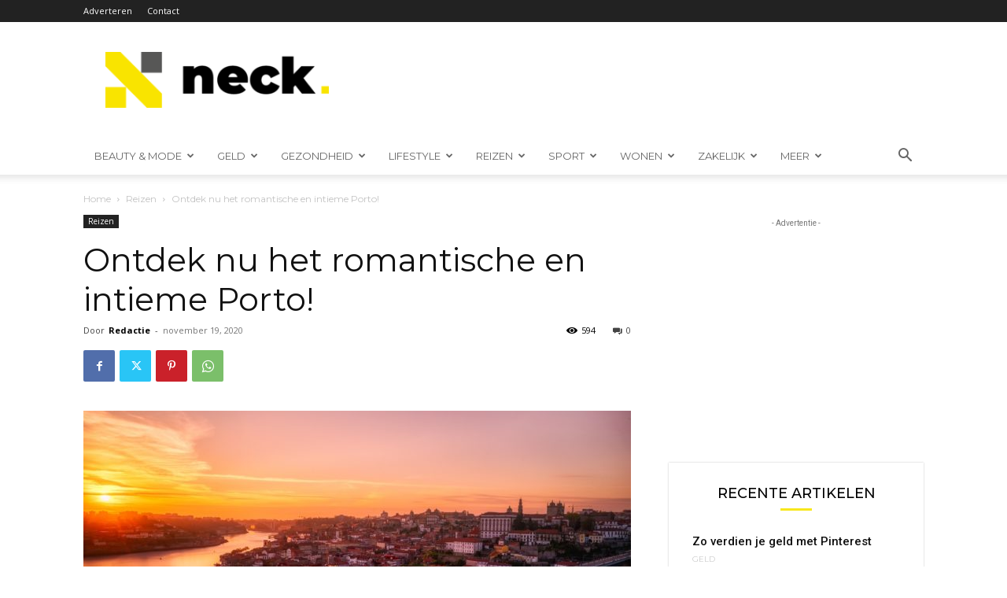

--- FILE ---
content_type: text/html; charset=UTF-8
request_url: https://neck.nl/reizen/ontdek-nu-het-romantische-en-intieme-porto/
body_size: 36532
content:

















<!doctype html >
<!--[if IE 8]>    <html class="ie8" lang="en"> <![endif]-->
<!--[if IE 9]>    <html class="ie9" lang="en"> <![endif]-->
<!--[if gt IE 8]><!--> <html lang="nl-NL"> <!--<![endif]-->
<head>
    <title>Ontdek nu het romantische en intieme Porto! - Neck.nl het mooiste blog van Nederland</title>
    <meta charset="UTF-8" />
    <meta name="viewport" content="width=device-width, initial-scale=1.0">
    <link rel="pingback" href="https://neck.nl/xmlrpc.php" />
    <meta name='robots' content='index, follow, max-image-preview:large, max-snippet:-1, max-video-preview:-1' />

	<!-- This site is optimized with the Yoast SEO plugin v26.8 - https://yoast.com/product/yoast-seo-wordpress/ -->
	<link rel="canonical" href="https://neck.nl/reizen/ontdek-nu-het-romantische-en-intieme-porto/" />
	<meta property="og:locale" content="nl_NL" />
	<meta property="og:type" content="article" />
	<meta property="og:title" content="Ontdek nu het romantische en intieme Porto! - Neck.nl het mooiste blog van Nederland" />
	<meta property="og:description" content="Lissabon is een van de populairste bestemmingen voor een stedentrip in Europa. Deze hoofdstad van Portugal is tegenwoordig erg aantrekkelijk voor toeristen. Maar sla ook zeker Porto niet over! Je kunt goedkoop naar Portugal vliegen. Porto is de twee na grootste stad van Portugal en ligt in het noorden. Deze prachtige bruisende stad ligt aan [&hellip;]" />
	<meta property="og:url" content="https://neck.nl/reizen/ontdek-nu-het-romantische-en-intieme-porto/" />
	<meta property="og:site_name" content="Neck.nl het mooiste blog van Nederland" />
	<meta property="article:published_time" content="2020-11-19T19:45:05+00:00" />
	<meta property="og:image" content="https://neck.nl/wp-content/uploads/2020/11/Ontdek-nu-het-romantische-en-intieme-Porto.jpg" />
	<meta property="og:image:width" content="1586" />
	<meta property="og:image:height" content="893" />
	<meta property="og:image:type" content="image/jpeg" />
	<meta name="author" content="Redactie" />
	<meta name="twitter:card" content="summary_large_image" />
	<meta name="twitter:label1" content="Geschreven door" />
	<meta name="twitter:data1" content="Redactie" />
	<meta name="twitter:label2" content="Geschatte leestijd" />
	<meta name="twitter:data2" content="3 minuten" />
	<script type="application/ld+json" class="yoast-schema-graph">{"@context":"https://schema.org","@graph":[{"@type":"Article","@id":"https://neck.nl/reizen/ontdek-nu-het-romantische-en-intieme-porto/#article","isPartOf":{"@id":"https://neck.nl/reizen/ontdek-nu-het-romantische-en-intieme-porto/"},"author":{"name":"Redactie","@id":"https://neck.nl/#/schema/person/a3bf78427d5094eac978ef235d786254"},"headline":"Ontdek nu het romantische en intieme Porto!","datePublished":"2020-11-19T19:45:05+00:00","mainEntityOfPage":{"@id":"https://neck.nl/reizen/ontdek-nu-het-romantische-en-intieme-porto/"},"wordCount":519,"commentCount":0,"image":{"@id":"https://neck.nl/reizen/ontdek-nu-het-romantische-en-intieme-porto/#primaryimage"},"thumbnailUrl":"https://neck.nl/wp-content/uploads/2020/11/Ontdek-nu-het-romantische-en-intieme-Porto.jpg","articleSection":["Reizen"],"inLanguage":"nl-NL","potentialAction":[{"@type":"CommentAction","name":"Comment","target":["https://neck.nl/reizen/ontdek-nu-het-romantische-en-intieme-porto/#respond"]}]},{"@type":"WebPage","@id":"https://neck.nl/reizen/ontdek-nu-het-romantische-en-intieme-porto/","url":"https://neck.nl/reizen/ontdek-nu-het-romantische-en-intieme-porto/","name":"Ontdek nu het romantische en intieme Porto! - Neck.nl het mooiste blog van Nederland","isPartOf":{"@id":"https://neck.nl/#website"},"primaryImageOfPage":{"@id":"https://neck.nl/reizen/ontdek-nu-het-romantische-en-intieme-porto/#primaryimage"},"image":{"@id":"https://neck.nl/reizen/ontdek-nu-het-romantische-en-intieme-porto/#primaryimage"},"thumbnailUrl":"https://neck.nl/wp-content/uploads/2020/11/Ontdek-nu-het-romantische-en-intieme-Porto.jpg","datePublished":"2020-11-19T19:45:05+00:00","author":{"@id":"https://neck.nl/#/schema/person/a3bf78427d5094eac978ef235d786254"},"breadcrumb":{"@id":"https://neck.nl/reizen/ontdek-nu-het-romantische-en-intieme-porto/#breadcrumb"},"inLanguage":"nl-NL","potentialAction":[{"@type":"ReadAction","target":["https://neck.nl/reizen/ontdek-nu-het-romantische-en-intieme-porto/"]}]},{"@type":"ImageObject","inLanguage":"nl-NL","@id":"https://neck.nl/reizen/ontdek-nu-het-romantische-en-intieme-porto/#primaryimage","url":"https://neck.nl/wp-content/uploads/2020/11/Ontdek-nu-het-romantische-en-intieme-Porto.jpg","contentUrl":"https://neck.nl/wp-content/uploads/2020/11/Ontdek-nu-het-romantische-en-intieme-Porto.jpg","width":1586,"height":893},{"@type":"BreadcrumbList","@id":"https://neck.nl/reizen/ontdek-nu-het-romantische-en-intieme-porto/#breadcrumb","itemListElement":[{"@type":"ListItem","position":1,"name":"Home","item":"https://neck.nl/"},{"@type":"ListItem","position":2,"name":"Ontdek nu het romantische en intieme Porto!"}]},{"@type":"WebSite","@id":"https://neck.nl/#website","url":"https://neck.nl/","name":"Neck.nl het mooiste blog van Nederland","description":"","potentialAction":[{"@type":"SearchAction","target":{"@type":"EntryPoint","urlTemplate":"https://neck.nl/?s={search_term_string}"},"query-input":{"@type":"PropertyValueSpecification","valueRequired":true,"valueName":"search_term_string"}}],"inLanguage":"nl-NL"},{"@type":"Person","@id":"https://neck.nl/#/schema/person/a3bf78427d5094eac978ef235d786254","name":"Redactie","image":{"@type":"ImageObject","inLanguage":"nl-NL","@id":"https://neck.nl/#/schema/person/image/","url":"https://secure.gravatar.com/avatar/8997821126143b5ee899397c5fdd11c6c00048718b71ec5fff2e35fb9dc7900b?s=96&d=mm&r=g","contentUrl":"https://secure.gravatar.com/avatar/8997821126143b5ee899397c5fdd11c6c00048718b71ec5fff2e35fb9dc7900b?s=96&d=mm&r=g","caption":"Redactie"},"url":"https://neck.nl/author/eugene/"}]}</script>
	<!-- / Yoast SEO plugin. -->


<link rel='dns-prefetch' href='//www.googletagmanager.com' />
<link rel='dns-prefetch' href='//fonts.googleapis.com' />
<link rel="alternate" type="application/rss+xml" title="Neck.nl het mooiste blog van Nederland &raquo; feed" href="https://neck.nl/feed/" />
<link rel="alternate" type="application/rss+xml" title="Neck.nl het mooiste blog van Nederland &raquo; reacties feed" href="https://neck.nl/comments/feed/" />
<link rel="alternate" type="application/rss+xml" title="Neck.nl het mooiste blog van Nederland &raquo; Ontdek nu het romantische en intieme Porto! reacties feed" href="https://neck.nl/reizen/ontdek-nu-het-romantische-en-intieme-porto/feed/" />
<link rel="alternate" title="oEmbed (JSON)" type="application/json+oembed" href="https://neck.nl/wp-json/oembed/1.0/embed?url=https%3A%2F%2Fneck.nl%2Freizen%2Fontdek-nu-het-romantische-en-intieme-porto%2F" />
<link rel="alternate" title="oEmbed (XML)" type="text/xml+oembed" href="https://neck.nl/wp-json/oembed/1.0/embed?url=https%3A%2F%2Fneck.nl%2Freizen%2Fontdek-nu-het-romantische-en-intieme-porto%2F&#038;format=xml" />
<style id='wp-img-auto-sizes-contain-inline-css' type='text/css'>
img:is([sizes=auto i],[sizes^="auto," i]){contain-intrinsic-size:3000px 1500px}
/*# sourceURL=wp-img-auto-sizes-contain-inline-css */
</style>
<style id='wp-emoji-styles-inline-css' type='text/css'>

	img.wp-smiley, img.emoji {
		display: inline !important;
		border: none !important;
		box-shadow: none !important;
		height: 1em !important;
		width: 1em !important;
		margin: 0 0.07em !important;
		vertical-align: -0.1em !important;
		background: none !important;
		padding: 0 !important;
	}
/*# sourceURL=wp-emoji-styles-inline-css */
</style>
<style id='wp-block-library-inline-css' type='text/css'>
:root{--wp-block-synced-color:#7a00df;--wp-block-synced-color--rgb:122,0,223;--wp-bound-block-color:var(--wp-block-synced-color);--wp-editor-canvas-background:#ddd;--wp-admin-theme-color:#007cba;--wp-admin-theme-color--rgb:0,124,186;--wp-admin-theme-color-darker-10:#006ba1;--wp-admin-theme-color-darker-10--rgb:0,107,160.5;--wp-admin-theme-color-darker-20:#005a87;--wp-admin-theme-color-darker-20--rgb:0,90,135;--wp-admin-border-width-focus:2px}@media (min-resolution:192dpi){:root{--wp-admin-border-width-focus:1.5px}}.wp-element-button{cursor:pointer}:root .has-very-light-gray-background-color{background-color:#eee}:root .has-very-dark-gray-background-color{background-color:#313131}:root .has-very-light-gray-color{color:#eee}:root .has-very-dark-gray-color{color:#313131}:root .has-vivid-green-cyan-to-vivid-cyan-blue-gradient-background{background:linear-gradient(135deg,#00d084,#0693e3)}:root .has-purple-crush-gradient-background{background:linear-gradient(135deg,#34e2e4,#4721fb 50%,#ab1dfe)}:root .has-hazy-dawn-gradient-background{background:linear-gradient(135deg,#faaca8,#dad0ec)}:root .has-subdued-olive-gradient-background{background:linear-gradient(135deg,#fafae1,#67a671)}:root .has-atomic-cream-gradient-background{background:linear-gradient(135deg,#fdd79a,#004a59)}:root .has-nightshade-gradient-background{background:linear-gradient(135deg,#330968,#31cdcf)}:root .has-midnight-gradient-background{background:linear-gradient(135deg,#020381,#2874fc)}:root{--wp--preset--font-size--normal:16px;--wp--preset--font-size--huge:42px}.has-regular-font-size{font-size:1em}.has-larger-font-size{font-size:2.625em}.has-normal-font-size{font-size:var(--wp--preset--font-size--normal)}.has-huge-font-size{font-size:var(--wp--preset--font-size--huge)}.has-text-align-center{text-align:center}.has-text-align-left{text-align:left}.has-text-align-right{text-align:right}.has-fit-text{white-space:nowrap!important}#end-resizable-editor-section{display:none}.aligncenter{clear:both}.items-justified-left{justify-content:flex-start}.items-justified-center{justify-content:center}.items-justified-right{justify-content:flex-end}.items-justified-space-between{justify-content:space-between}.screen-reader-text{border:0;clip-path:inset(50%);height:1px;margin:-1px;overflow:hidden;padding:0;position:absolute;width:1px;word-wrap:normal!important}.screen-reader-text:focus{background-color:#ddd;clip-path:none;color:#444;display:block;font-size:1em;height:auto;left:5px;line-height:normal;padding:15px 23px 14px;text-decoration:none;top:5px;width:auto;z-index:100000}html :where(.has-border-color){border-style:solid}html :where([style*=border-top-color]){border-top-style:solid}html :where([style*=border-right-color]){border-right-style:solid}html :where([style*=border-bottom-color]){border-bottom-style:solid}html :where([style*=border-left-color]){border-left-style:solid}html :where([style*=border-width]){border-style:solid}html :where([style*=border-top-width]){border-top-style:solid}html :where([style*=border-right-width]){border-right-style:solid}html :where([style*=border-bottom-width]){border-bottom-style:solid}html :where([style*=border-left-width]){border-left-style:solid}html :where(img[class*=wp-image-]){height:auto;max-width:100%}:where(figure){margin:0 0 1em}html :where(.is-position-sticky){--wp-admin--admin-bar--position-offset:var(--wp-admin--admin-bar--height,0px)}@media screen and (max-width:600px){html :where(.is-position-sticky){--wp-admin--admin-bar--position-offset:0px}}

/*# sourceURL=wp-block-library-inline-css */
</style><style id='global-styles-inline-css' type='text/css'>
:root{--wp--preset--aspect-ratio--square: 1;--wp--preset--aspect-ratio--4-3: 4/3;--wp--preset--aspect-ratio--3-4: 3/4;--wp--preset--aspect-ratio--3-2: 3/2;--wp--preset--aspect-ratio--2-3: 2/3;--wp--preset--aspect-ratio--16-9: 16/9;--wp--preset--aspect-ratio--9-16: 9/16;--wp--preset--color--black: #000000;--wp--preset--color--cyan-bluish-gray: #abb8c3;--wp--preset--color--white: #ffffff;--wp--preset--color--pale-pink: #f78da7;--wp--preset--color--vivid-red: #cf2e2e;--wp--preset--color--luminous-vivid-orange: #ff6900;--wp--preset--color--luminous-vivid-amber: #fcb900;--wp--preset--color--light-green-cyan: #7bdcb5;--wp--preset--color--vivid-green-cyan: #00d084;--wp--preset--color--pale-cyan-blue: #8ed1fc;--wp--preset--color--vivid-cyan-blue: #0693e3;--wp--preset--color--vivid-purple: #9b51e0;--wp--preset--gradient--vivid-cyan-blue-to-vivid-purple: linear-gradient(135deg,rgb(6,147,227) 0%,rgb(155,81,224) 100%);--wp--preset--gradient--light-green-cyan-to-vivid-green-cyan: linear-gradient(135deg,rgb(122,220,180) 0%,rgb(0,208,130) 100%);--wp--preset--gradient--luminous-vivid-amber-to-luminous-vivid-orange: linear-gradient(135deg,rgb(252,185,0) 0%,rgb(255,105,0) 100%);--wp--preset--gradient--luminous-vivid-orange-to-vivid-red: linear-gradient(135deg,rgb(255,105,0) 0%,rgb(207,46,46) 100%);--wp--preset--gradient--very-light-gray-to-cyan-bluish-gray: linear-gradient(135deg,rgb(238,238,238) 0%,rgb(169,184,195) 100%);--wp--preset--gradient--cool-to-warm-spectrum: linear-gradient(135deg,rgb(74,234,220) 0%,rgb(151,120,209) 20%,rgb(207,42,186) 40%,rgb(238,44,130) 60%,rgb(251,105,98) 80%,rgb(254,248,76) 100%);--wp--preset--gradient--blush-light-purple: linear-gradient(135deg,rgb(255,206,236) 0%,rgb(152,150,240) 100%);--wp--preset--gradient--blush-bordeaux: linear-gradient(135deg,rgb(254,205,165) 0%,rgb(254,45,45) 50%,rgb(107,0,62) 100%);--wp--preset--gradient--luminous-dusk: linear-gradient(135deg,rgb(255,203,112) 0%,rgb(199,81,192) 50%,rgb(65,88,208) 100%);--wp--preset--gradient--pale-ocean: linear-gradient(135deg,rgb(255,245,203) 0%,rgb(182,227,212) 50%,rgb(51,167,181) 100%);--wp--preset--gradient--electric-grass: linear-gradient(135deg,rgb(202,248,128) 0%,rgb(113,206,126) 100%);--wp--preset--gradient--midnight: linear-gradient(135deg,rgb(2,3,129) 0%,rgb(40,116,252) 100%);--wp--preset--font-size--small: 11px;--wp--preset--font-size--medium: 20px;--wp--preset--font-size--large: 32px;--wp--preset--font-size--x-large: 42px;--wp--preset--font-size--regular: 15px;--wp--preset--font-size--larger: 50px;--wp--preset--spacing--20: 0.44rem;--wp--preset--spacing--30: 0.67rem;--wp--preset--spacing--40: 1rem;--wp--preset--spacing--50: 1.5rem;--wp--preset--spacing--60: 2.25rem;--wp--preset--spacing--70: 3.38rem;--wp--preset--spacing--80: 5.06rem;--wp--preset--shadow--natural: 6px 6px 9px rgba(0, 0, 0, 0.2);--wp--preset--shadow--deep: 12px 12px 50px rgba(0, 0, 0, 0.4);--wp--preset--shadow--sharp: 6px 6px 0px rgba(0, 0, 0, 0.2);--wp--preset--shadow--outlined: 6px 6px 0px -3px rgb(255, 255, 255), 6px 6px rgb(0, 0, 0);--wp--preset--shadow--crisp: 6px 6px 0px rgb(0, 0, 0);}:where(.is-layout-flex){gap: 0.5em;}:where(.is-layout-grid){gap: 0.5em;}body .is-layout-flex{display: flex;}.is-layout-flex{flex-wrap: wrap;align-items: center;}.is-layout-flex > :is(*, div){margin: 0;}body .is-layout-grid{display: grid;}.is-layout-grid > :is(*, div){margin: 0;}:where(.wp-block-columns.is-layout-flex){gap: 2em;}:where(.wp-block-columns.is-layout-grid){gap: 2em;}:where(.wp-block-post-template.is-layout-flex){gap: 1.25em;}:where(.wp-block-post-template.is-layout-grid){gap: 1.25em;}.has-black-color{color: var(--wp--preset--color--black) !important;}.has-cyan-bluish-gray-color{color: var(--wp--preset--color--cyan-bluish-gray) !important;}.has-white-color{color: var(--wp--preset--color--white) !important;}.has-pale-pink-color{color: var(--wp--preset--color--pale-pink) !important;}.has-vivid-red-color{color: var(--wp--preset--color--vivid-red) !important;}.has-luminous-vivid-orange-color{color: var(--wp--preset--color--luminous-vivid-orange) !important;}.has-luminous-vivid-amber-color{color: var(--wp--preset--color--luminous-vivid-amber) !important;}.has-light-green-cyan-color{color: var(--wp--preset--color--light-green-cyan) !important;}.has-vivid-green-cyan-color{color: var(--wp--preset--color--vivid-green-cyan) !important;}.has-pale-cyan-blue-color{color: var(--wp--preset--color--pale-cyan-blue) !important;}.has-vivid-cyan-blue-color{color: var(--wp--preset--color--vivid-cyan-blue) !important;}.has-vivid-purple-color{color: var(--wp--preset--color--vivid-purple) !important;}.has-black-background-color{background-color: var(--wp--preset--color--black) !important;}.has-cyan-bluish-gray-background-color{background-color: var(--wp--preset--color--cyan-bluish-gray) !important;}.has-white-background-color{background-color: var(--wp--preset--color--white) !important;}.has-pale-pink-background-color{background-color: var(--wp--preset--color--pale-pink) !important;}.has-vivid-red-background-color{background-color: var(--wp--preset--color--vivid-red) !important;}.has-luminous-vivid-orange-background-color{background-color: var(--wp--preset--color--luminous-vivid-orange) !important;}.has-luminous-vivid-amber-background-color{background-color: var(--wp--preset--color--luminous-vivid-amber) !important;}.has-light-green-cyan-background-color{background-color: var(--wp--preset--color--light-green-cyan) !important;}.has-vivid-green-cyan-background-color{background-color: var(--wp--preset--color--vivid-green-cyan) !important;}.has-pale-cyan-blue-background-color{background-color: var(--wp--preset--color--pale-cyan-blue) !important;}.has-vivid-cyan-blue-background-color{background-color: var(--wp--preset--color--vivid-cyan-blue) !important;}.has-vivid-purple-background-color{background-color: var(--wp--preset--color--vivid-purple) !important;}.has-black-border-color{border-color: var(--wp--preset--color--black) !important;}.has-cyan-bluish-gray-border-color{border-color: var(--wp--preset--color--cyan-bluish-gray) !important;}.has-white-border-color{border-color: var(--wp--preset--color--white) !important;}.has-pale-pink-border-color{border-color: var(--wp--preset--color--pale-pink) !important;}.has-vivid-red-border-color{border-color: var(--wp--preset--color--vivid-red) !important;}.has-luminous-vivid-orange-border-color{border-color: var(--wp--preset--color--luminous-vivid-orange) !important;}.has-luminous-vivid-amber-border-color{border-color: var(--wp--preset--color--luminous-vivid-amber) !important;}.has-light-green-cyan-border-color{border-color: var(--wp--preset--color--light-green-cyan) !important;}.has-vivid-green-cyan-border-color{border-color: var(--wp--preset--color--vivid-green-cyan) !important;}.has-pale-cyan-blue-border-color{border-color: var(--wp--preset--color--pale-cyan-blue) !important;}.has-vivid-cyan-blue-border-color{border-color: var(--wp--preset--color--vivid-cyan-blue) !important;}.has-vivid-purple-border-color{border-color: var(--wp--preset--color--vivid-purple) !important;}.has-vivid-cyan-blue-to-vivid-purple-gradient-background{background: var(--wp--preset--gradient--vivid-cyan-blue-to-vivid-purple) !important;}.has-light-green-cyan-to-vivid-green-cyan-gradient-background{background: var(--wp--preset--gradient--light-green-cyan-to-vivid-green-cyan) !important;}.has-luminous-vivid-amber-to-luminous-vivid-orange-gradient-background{background: var(--wp--preset--gradient--luminous-vivid-amber-to-luminous-vivid-orange) !important;}.has-luminous-vivid-orange-to-vivid-red-gradient-background{background: var(--wp--preset--gradient--luminous-vivid-orange-to-vivid-red) !important;}.has-very-light-gray-to-cyan-bluish-gray-gradient-background{background: var(--wp--preset--gradient--very-light-gray-to-cyan-bluish-gray) !important;}.has-cool-to-warm-spectrum-gradient-background{background: var(--wp--preset--gradient--cool-to-warm-spectrum) !important;}.has-blush-light-purple-gradient-background{background: var(--wp--preset--gradient--blush-light-purple) !important;}.has-blush-bordeaux-gradient-background{background: var(--wp--preset--gradient--blush-bordeaux) !important;}.has-luminous-dusk-gradient-background{background: var(--wp--preset--gradient--luminous-dusk) !important;}.has-pale-ocean-gradient-background{background: var(--wp--preset--gradient--pale-ocean) !important;}.has-electric-grass-gradient-background{background: var(--wp--preset--gradient--electric-grass) !important;}.has-midnight-gradient-background{background: var(--wp--preset--gradient--midnight) !important;}.has-small-font-size{font-size: var(--wp--preset--font-size--small) !important;}.has-medium-font-size{font-size: var(--wp--preset--font-size--medium) !important;}.has-large-font-size{font-size: var(--wp--preset--font-size--large) !important;}.has-x-large-font-size{font-size: var(--wp--preset--font-size--x-large) !important;}
/*# sourceURL=global-styles-inline-css */
</style>

<style id='classic-theme-styles-inline-css' type='text/css'>
/*! This file is auto-generated */
.wp-block-button__link{color:#fff;background-color:#32373c;border-radius:9999px;box-shadow:none;text-decoration:none;padding:calc(.667em + 2px) calc(1.333em + 2px);font-size:1.125em}.wp-block-file__button{background:#32373c;color:#fff;text-decoration:none}
/*# sourceURL=/wp-includes/css/classic-themes.min.css */
</style>
<link rel='stylesheet' id='contact-form-7-css' href='https://neck.nl/wp-content/plugins/contact-form-7/includes/css/styles.css?ver=6.1.4' type='text/css' media='all' />
<link rel='stylesheet' id='td-plugin-multi-purpose-css' href='https://neck.nl/wp-content/plugins/td-composer/td-multi-purpose/style.css?ver=8505194c2950b1bf800079c503a07e37' type='text/css' media='all' />
<link rel='stylesheet' id='google-fonts-style-css' href='https://fonts.googleapis.com/css?family=Montserrat%3A400%2C300%2C500%2C600%7CRoboto%3A400%2C600%2C700%2C300%2C500%7COpen+Sans%3A400%2C600%2C700%2C300%2C500&#038;display=swap&#038;ver=12.6.9' type='text/css' media='all' />
<link rel='stylesheet' id='td-theme-css' href='https://neck.nl/wp-content/themes/Newspaper/style.css?ver=12.6.9' type='text/css' media='all' />
<style id='td-theme-inline-css' type='text/css'>@media (max-width:767px){.td-header-desktop-wrap{display:none}}@media (min-width:767px){.td-header-mobile-wrap{display:none}}</style>
<link rel='stylesheet' id='td-legacy-framework-front-style-css' href='https://neck.nl/wp-content/plugins/td-composer/legacy/Newspaper/assets/css/td_legacy_main.css?ver=8505194c2950b1bf800079c503a07e37' type='text/css' media='all' />
<link rel='stylesheet' id='td-standard-pack-framework-front-style-css' href='https://neck.nl/wp-content/plugins/td-standard-pack/Newspaper/assets/css/td_standard_pack_main.css?ver=1b3d5bf2c64738aa07b4643e31257da9' type='text/css' media='all' />
<link rel='stylesheet' id='td-theme-demo-style-css' href='https://neck.nl/wp-content/plugins/td-composer/legacy/Newspaper/includes/demos/blog_architecture/demo_style.css?ver=12.6.9' type='text/css' media='all' />
<script type="text/javascript" src="https://neck.nl/wp-includes/js/jquery/jquery.min.js?ver=3.7.1" id="jquery-core-js"></script>
<script type="text/javascript" src="https://neck.nl/wp-includes/js/jquery/jquery-migrate.min.js?ver=3.4.1" id="jquery-migrate-js"></script>

<!-- Google tag (gtag.js) snippet toegevoegd door Site Kit -->
<!-- Google Analytics snippet toegevoegd door Site Kit -->
<script type="text/javascript" src="https://www.googletagmanager.com/gtag/js?id=GT-TNGPTMMC" id="google_gtagjs-js" async></script>
<script type="text/javascript" id="google_gtagjs-js-after">
/* <![CDATA[ */
window.dataLayer = window.dataLayer || [];function gtag(){dataLayer.push(arguments);}
gtag("set","linker",{"domains":["neck.nl"]});
gtag("js", new Date());
gtag("set", "developer_id.dZTNiMT", true);
gtag("config", "GT-TNGPTMMC");
//# sourceURL=google_gtagjs-js-after
/* ]]> */
</script>
<link rel="https://api.w.org/" href="https://neck.nl/wp-json/" /><link rel="alternate" title="JSON" type="application/json" href="https://neck.nl/wp-json/wp/v2/posts/686" /><link rel="EditURI" type="application/rsd+xml" title="RSD" href="https://neck.nl/xmlrpc.php?rsd" />
<meta name="generator" content="WordPress 6.9" />
<link rel='shortlink' href='https://neck.nl/?p=686' />
<meta name="generator" content="Site Kit by Google 1.170.0" />
<!-- JS generated by theme -->

<script type="text/javascript" id="td-generated-header-js">
    
    

	    var tdBlocksArray = []; //here we store all the items for the current page

	    // td_block class - each ajax block uses a object of this class for requests
	    function tdBlock() {
		    this.id = '';
		    this.block_type = 1; //block type id (1-234 etc)
		    this.atts = '';
		    this.td_column_number = '';
		    this.td_current_page = 1; //
		    this.post_count = 0; //from wp
		    this.found_posts = 0; //from wp
		    this.max_num_pages = 0; //from wp
		    this.td_filter_value = ''; //current live filter value
		    this.is_ajax_running = false;
		    this.td_user_action = ''; // load more or infinite loader (used by the animation)
		    this.header_color = '';
		    this.ajax_pagination_infinite_stop = ''; //show load more at page x
	    }

        // td_js_generator - mini detector
        ( function () {
            var htmlTag = document.getElementsByTagName("html")[0];

	        if ( navigator.userAgent.indexOf("MSIE 10.0") > -1 ) {
                htmlTag.className += ' ie10';
            }

            if ( !!navigator.userAgent.match(/Trident.*rv\:11\./) ) {
                htmlTag.className += ' ie11';
            }

	        if ( navigator.userAgent.indexOf("Edge") > -1 ) {
                htmlTag.className += ' ieEdge';
            }

            if ( /(iPad|iPhone|iPod)/g.test(navigator.userAgent) ) {
                htmlTag.className += ' td-md-is-ios';
            }

            var user_agent = navigator.userAgent.toLowerCase();
            if ( user_agent.indexOf("android") > -1 ) {
                htmlTag.className += ' td-md-is-android';
            }

            if ( -1 !== navigator.userAgent.indexOf('Mac OS X')  ) {
                htmlTag.className += ' td-md-is-os-x';
            }

            if ( /chrom(e|ium)/.test(navigator.userAgent.toLowerCase()) ) {
               htmlTag.className += ' td-md-is-chrome';
            }

            if ( -1 !== navigator.userAgent.indexOf('Firefox') ) {
                htmlTag.className += ' td-md-is-firefox';
            }

            if ( -1 !== navigator.userAgent.indexOf('Safari') && -1 === navigator.userAgent.indexOf('Chrome') ) {
                htmlTag.className += ' td-md-is-safari';
            }

            if( -1 !== navigator.userAgent.indexOf('IEMobile') ){
                htmlTag.className += ' td-md-is-iemobile';
            }

        })();

        var tdLocalCache = {};

        ( function () {
            "use strict";

            tdLocalCache = {
                data: {},
                remove: function (resource_id) {
                    delete tdLocalCache.data[resource_id];
                },
                exist: function (resource_id) {
                    return tdLocalCache.data.hasOwnProperty(resource_id) && tdLocalCache.data[resource_id] !== null;
                },
                get: function (resource_id) {
                    return tdLocalCache.data[resource_id];
                },
                set: function (resource_id, cachedData) {
                    tdLocalCache.remove(resource_id);
                    tdLocalCache.data[resource_id] = cachedData;
                }
            };
        })();

    
    
var td_viewport_interval_list=[{"limitBottom":767,"sidebarWidth":228},{"limitBottom":1018,"sidebarWidth":300},{"limitBottom":1140,"sidebarWidth":324}];
var tdc_is_installed="yes";
var td_ajax_url="https:\/\/neck.nl\/wp-admin\/admin-ajax.php?td_theme_name=Newspaper&v=12.6.9";
var td_get_template_directory_uri="https:\/\/neck.nl\/wp-content\/plugins\/td-composer\/legacy\/common";
var tds_snap_menu="snap";
var tds_logo_on_sticky="show_header_logo";
var tds_header_style="";
var td_please_wait="Even geduld\u2026";
var td_email_user_pass_incorrect="Gebruikersnaam of wachtwoord is incorrect!";
var td_email_user_incorrect="E-mail of gebruikersnaam is onjuist";
var td_email_incorrect="E-mail is onjuist";
var td_user_incorrect="Username incorrect!";
var td_email_user_empty="Email or username empty!";
var td_pass_empty="Pass empty!";
var td_pass_pattern_incorrect="Invalid Pass Pattern!";
var td_retype_pass_incorrect="Retyped Pass incorrect!";
var tds_more_articles_on_post_enable="";
var tds_more_articles_on_post_time_to_wait="";
var tds_more_articles_on_post_pages_distance_from_top=0;
var tds_captcha="";
var tds_theme_color_site_wide="#f8e71c";
var tds_smart_sidebar="enabled";
var tdThemeName="Newspaper";
var tdThemeNameWl="Newspaper";
var td_magnific_popup_translation_tPrev="Vorige (Pijl naar links)";
var td_magnific_popup_translation_tNext="Volgende (Pijl naar rechts)";
var td_magnific_popup_translation_tCounter="%curr% van %total%";
var td_magnific_popup_translation_ajax_tError="De inhoud van %url% kan niet worden geladen.";
var td_magnific_popup_translation_image_tError="De afbeelding #%curr% kan niet worden geladen.";
var tdBlockNonce="4ade549115";
var tdMobileMenu="enabled";
var tdMobileSearch="enabled";
var tdDateNamesI18n={"month_names":["januari","februari","maart","april","mei","juni","juli","augustus","september","oktober","november","december"],"month_names_short":["jan","feb","mrt","apr","mei","jun","jul","aug","sep","okt","nov","dec"],"day_names":["zondag","maandag","dinsdag","woensdag","donderdag","vrijdag","zaterdag"],"day_names_short":["zo","ma","di","wo","do","vr","za"]};
var tdb_modal_confirm="Redden";
var tdb_modal_cancel="Annuleren";
var tdb_modal_confirm_alt="Ja";
var tdb_modal_cancel_alt="Nee";
var td_deploy_mode="deploy";
var td_ad_background_click_link="";
var td_ad_background_click_target="";
</script>


<!-- Header style compiled by theme -->

<style>.td-menu-background,.td-search-background{background-image:url('https://neck.nl/wp-content/uploads/2019/08/4.jpg')}ul.sf-menu>.menu-item>a{font-family:Montserrat;font-size:13px;font-weight:normal;text-transform:uppercase}.td-page-title,.td-category-title-holder .td-page-title{font-family:Montserrat}:root{--td_excl_label:'EXCLUSIEF';--td_theme_color:#f8e71c;--td_slider_text:rgba(248,231,28,0.7);--td_mobile_icons_color:#f8e71c;--td_mobile_gradient_one_mob:rgba(49,59,69,0.5);--td_mobile_gradient_two_mob:rgba(248,231,28,0.6);--td_mobile_text_active_color:#f8e71c}.td-header-style-12 .td-header-menu-wrap-full,.td-header-style-12 .td-affix,.td-grid-style-1.td-hover-1 .td-big-grid-post:hover .td-post-category,.td-grid-style-5.td-hover-1 .td-big-grid-post:hover .td-post-category,.td_category_template_3 .td-current-sub-category,.td_category_template_8 .td-category-header .td-category a.td-current-sub-category,.td_category_template_4 .td-category-siblings .td-category a:hover,.td_block_big_grid_9.td-grid-style-1 .td-post-category,.td_block_big_grid_9.td-grid-style-5 .td-post-category,.td-grid-style-6.td-hover-1 .td-module-thumb:after,.tdm-menu-active-style5 .td-header-menu-wrap .sf-menu>.current-menu-item>a,.tdm-menu-active-style5 .td-header-menu-wrap .sf-menu>.current-menu-ancestor>a,.tdm-menu-active-style5 .td-header-menu-wrap .sf-menu>.current-category-ancestor>a,.tdm-menu-active-style5 .td-header-menu-wrap .sf-menu>li>a:hover,.tdm-menu-active-style5 .td-header-menu-wrap .sf-menu>.sfHover>a{background-color:#f8e71c}.td_mega_menu_sub_cats .cur-sub-cat,.td-mega-span h3 a:hover,.td_mod_mega_menu:hover .entry-title a,.header-search-wrap .result-msg a:hover,.td-header-top-menu .td-drop-down-search .td_module_wrap:hover .entry-title a,.td-header-top-menu .td-icon-search:hover,.td-header-wrap .result-msg a:hover,.top-header-menu li a:hover,.top-header-menu .current-menu-item>a,.top-header-menu .current-menu-ancestor>a,.top-header-menu .current-category-ancestor>a,.td-social-icon-wrap>a:hover,.td-header-sp-top-widget .td-social-icon-wrap a:hover,.td_mod_related_posts:hover h3>a,.td-post-template-11 .td-related-title .td-related-left:hover,.td-post-template-11 .td-related-title .td-related-right:hover,.td-post-template-11 .td-related-title .td-cur-simple-item,.td-post-template-11 .td_block_related_posts .td-next-prev-wrap a:hover,.td-category-header .td-pulldown-category-filter-link:hover,.td-category-siblings .td-subcat-dropdown a:hover,.td-category-siblings .td-subcat-dropdown a.td-current-sub-category,.footer-text-wrap .footer-email-wrap a,.footer-social-wrap a:hover,.td_module_17 .td-read-more a:hover,.td_module_18 .td-read-more a:hover,.td_module_19 .td-post-author-name a:hover,.td-pulldown-syle-2 .td-subcat-dropdown:hover .td-subcat-more span,.td-pulldown-syle-2 .td-subcat-dropdown:hover .td-subcat-more i,.td-pulldown-syle-3 .td-subcat-dropdown:hover .td-subcat-more span,.td-pulldown-syle-3 .td-subcat-dropdown:hover .td-subcat-more i,.tdm-menu-active-style3 .tdm-header.td-header-wrap .sf-menu>.current-category-ancestor>a,.tdm-menu-active-style3 .tdm-header.td-header-wrap .sf-menu>.current-menu-ancestor>a,.tdm-menu-active-style3 .tdm-header.td-header-wrap .sf-menu>.current-menu-item>a,.tdm-menu-active-style3 .tdm-header.td-header-wrap .sf-menu>.sfHover>a,.tdm-menu-active-style3 .tdm-header.td-header-wrap .sf-menu>li>a:hover{color:#f8e71c}.td-mega-menu-page .wpb_content_element ul li a:hover,.td-theme-wrap .td-aj-search-results .td_module_wrap:hover .entry-title a,.td-theme-wrap .header-search-wrap .result-msg a:hover{color:#f8e71c!important}.td_category_template_8 .td-category-header .td-category a.td-current-sub-category,.td_category_template_4 .td-category-siblings .td-category a:hover,.tdm-menu-active-style4 .tdm-header .sf-menu>.current-menu-item>a,.tdm-menu-active-style4 .tdm-header .sf-menu>.current-menu-ancestor>a,.tdm-menu-active-style4 .tdm-header .sf-menu>.current-category-ancestor>a,.tdm-menu-active-style4 .tdm-header .sf-menu>li>a:hover,.tdm-menu-active-style4 .tdm-header .sf-menu>.sfHover>a{border-color:#f8e71c}.td-header-wrap .td-header-menu-wrap-full,.td-header-menu-wrap.td-affix,.td-header-style-3 .td-header-main-menu,.td-header-style-3 .td-affix .td-header-main-menu,.td-header-style-4 .td-header-main-menu,.td-header-style-4 .td-affix .td-header-main-menu,.td-header-style-8 .td-header-menu-wrap.td-affix,.td-header-style-8 .td-header-top-menu-full{background-color:#ffffff}.td-boxed-layout .td-header-style-3 .td-header-menu-wrap,.td-boxed-layout .td-header-style-4 .td-header-menu-wrap,.td-header-style-3 .td_stretch_content .td-header-menu-wrap,.td-header-style-4 .td_stretch_content .td-header-menu-wrap{background-color:#ffffff!important}@media (min-width:1019px){.td-header-style-1 .td-header-sp-recs,.td-header-style-1 .td-header-sp-logo{margin-bottom:28px}}@media (min-width:768px) and (max-width:1018px){.td-header-style-1 .td-header-sp-recs,.td-header-style-1 .td-header-sp-logo{margin-bottom:14px}}.td-header-style-7 .td-header-top-menu{border-bottom:none}.sf-menu>.current-menu-item>a:after,.sf-menu>.current-menu-ancestor>a:after,.sf-menu>.current-category-ancestor>a:after,.sf-menu>li:hover>a:after,.sf-menu>.sfHover>a:after,.td_block_mega_menu .td-next-prev-wrap a:hover,.td-mega-span .td-post-category:hover,.td-header-wrap .black-menu .sf-menu>li>a:hover,.td-header-wrap .black-menu .sf-menu>.current-menu-ancestor>a,.td-header-wrap .black-menu .sf-menu>.sfHover>a,.td-header-wrap .black-menu .sf-menu>.current-menu-item>a,.td-header-wrap .black-menu .sf-menu>.current-menu-ancestor>a,.td-header-wrap .black-menu .sf-menu>.current-category-ancestor>a,.tdm-menu-active-style5 .tdm-header .td-header-menu-wrap .sf-menu>.current-menu-item>a,.tdm-menu-active-style5 .tdm-header .td-header-menu-wrap .sf-menu>.current-menu-ancestor>a,.tdm-menu-active-style5 .tdm-header .td-header-menu-wrap .sf-menu>.current-category-ancestor>a,.tdm-menu-active-style5 .tdm-header .td-header-menu-wrap .sf-menu>li>a:hover,.tdm-menu-active-style5 .tdm-header .td-header-menu-wrap .sf-menu>.sfHover>a{background-color:#ffffff}.td_block_mega_menu .td-next-prev-wrap a:hover,.tdm-menu-active-style4 .tdm-header .sf-menu>.current-menu-item>a,.tdm-menu-active-style4 .tdm-header .sf-menu>.current-menu-ancestor>a,.tdm-menu-active-style4 .tdm-header .sf-menu>.current-category-ancestor>a,.tdm-menu-active-style4 .tdm-header .sf-menu>li>a:hover,.tdm-menu-active-style4 .tdm-header .sf-menu>.sfHover>a{border-color:#ffffff}.header-search-wrap .td-drop-down-search:before{border-color:transparent transparent #ffffff transparent}.td_mega_menu_sub_cats .cur-sub-cat,.td_mod_mega_menu:hover .entry-title a,.td-theme-wrap .sf-menu ul .td-menu-item>a:hover,.td-theme-wrap .sf-menu ul .sfHover>a,.td-theme-wrap .sf-menu ul .current-menu-ancestor>a,.td-theme-wrap .sf-menu ul .current-category-ancestor>a,.td-theme-wrap .sf-menu ul .current-menu-item>a,.tdm-menu-active-style3 .tdm-header.td-header-wrap .sf-menu>.current-menu-item>a,.tdm-menu-active-style3 .tdm-header.td-header-wrap .sf-menu>.current-menu-ancestor>a,.tdm-menu-active-style3 .tdm-header.td-header-wrap .sf-menu>.current-category-ancestor>a,.tdm-menu-active-style3 .tdm-header.td-header-wrap .sf-menu>li>a:hover,.tdm-menu-active-style3 .tdm-header.td-header-wrap .sf-menu>.sfHover>a{color:#ffffff}.td-header-wrap .td-header-menu-wrap .sf-menu>li>a,.td-header-wrap .td-header-menu-social .td-social-icon-wrap a,.td-header-style-4 .td-header-menu-social .td-social-icon-wrap i,.td-header-style-5 .td-header-menu-social .td-social-icon-wrap i,.td-header-style-6 .td-header-menu-social .td-social-icon-wrap i,.td-header-style-12 .td-header-menu-social .td-social-icon-wrap i,.td-header-wrap .header-search-wrap #td-header-search-button .td-icon-search{color:#666666}.td-header-wrap .td-header-menu-social+.td-search-wrapper #td-header-search-button:before{background-color:#666666}ul.sf-menu>.td-menu-item>a,.td-theme-wrap .td-header-menu-social{font-family:Montserrat;font-size:13px;font-weight:normal;text-transform:uppercase}.td-theme-wrap .td-mega-span h3 a{color:#666666}.td-theme-wrap .td_mod_mega_menu:hover .entry-title a,.td-theme-wrap .sf-menu .td_mega_menu_sub_cats .cur-sub-cat{color:#f8e71c}.td-theme-wrap .sf-menu .td-mega-menu .td-post-category:hover,.td-theme-wrap .td-mega-menu .td-next-prev-wrap a:hover{background-color:#f8e71c}.td-theme-wrap .td-mega-menu .td-next-prev-wrap a:hover{border-color:#f8e71c}.td-theme-wrap .header-search-wrap .td-drop-down-search .btn:hover,.td-theme-wrap .td-aj-search-results .td_module_wrap:hover .entry-title a,.td-theme-wrap .header-search-wrap .result-msg a:hover{color:#f8e71c!important}.td-theme-wrap .sf-menu .td-normal-menu .sub-menu .td-menu-item>a{color:#666666}.td-theme-wrap .sf-menu .td-normal-menu .td-menu-item>a:hover,.td-theme-wrap .sf-menu .td-normal-menu .sfHover>a,.td-theme-wrap .sf-menu .td-normal-menu .current-menu-ancestor>a,.td-theme-wrap .sf-menu .td-normal-menu .current-category-ancestor>a,.td-theme-wrap .sf-menu .td-normal-menu .current-menu-item>a{color:#f8e71c}.td-sub-footer-container{background-color:#424242}.td-sub-footer-container,.td-subfooter-menu li a{color:#eaeaea}.td-footer-wrapper::before{background-image:url('https://neck.nl/wp-content/uploads/2019/08/footer_bg.jpg')}.td-footer-wrapper::before{background-size:cover}.td-footer-wrapper::before{background-position:center center}.td-footer-wrapper::before{opacity:0.1}.block-title>span,.block-title>a,.widgettitle,body .td-trending-now-title,.wpb_tabs li a,.vc_tta-container .vc_tta-color-grey.vc_tta-tabs-position-top.vc_tta-style-classic .vc_tta-tabs-container .vc_tta-tab>a,.td-theme-wrap .td-related-title a,.woocommerce div.product .woocommerce-tabs ul.tabs li a,.woocommerce .product .products h2:not(.woocommerce-loop-product__title),.td-theme-wrap .td-block-title{font-family:Montserrat}.td_module_wrap .td-post-author-name a{font-family:Roboto;font-size:14px;line-height:16px;font-weight:300;text-transform:capitalize}.td-big-grid-meta .td-post-category,.td_module_wrap .td-post-category,.td-module-image .td-post-category{font-family:Montserrat}.td_mod_mega_menu .item-details a{font-family:Montserrat;font-size:13px;font-weight:normal}.td_mega_menu_sub_cats .block-mega-child-cats a{font-family:Montserrat;font-weight:500}.td_module_3 .td-module-title{font-family:Montserrat;font-size:16px;line-height:20px}.td_module_16 .td-module-title{font-family:Montserrat;font-size:13px;line-height:21px}.td_module_18 .td-module-title{font-family:Montserrat;font-size:36px;line-height:35px;font-weight:300}.td_block_trending_now .entry-title,.td-theme-slider .td-module-title,.td-big-grid-post .entry-title{font-family:Montserrat}.post .td-post-header .entry-title{font-family:Montserrat}.post blockquote p,.page blockquote p,.td-post-text-content blockquote p{font-family:Montserrat}.post .td_quote_box p,.page .td_quote_box p{font-family:Montserrat}.post .td_pull_quote p,.page .td_pull_quote p,.post .wp-block-pullquote blockquote p,.page .wp-block-pullquote blockquote p{font-family:Montserrat}.post .td-post-next-prev-content a{font-family:Montserrat}.post .author-box-wrap .td-author-name a{font-family:Montserrat}.post .author-box-wrap .td-author-description{font-family:Montserrat}.wp-caption-text,.wp-caption-dd,.wp-block-image figcaption{font-family:Montserrat}.td_block_related_posts .entry-title a{font-family:Montserrat;font-size:13px;font-weight:normal}.footer-text-wrap{font-family:Roboto;font-size:14px;line-height:25px;font-weight:300}.td-sub-footer-copy{font-family:Roboto;font-size:12px;font-weight:300}.td-sub-footer-menu ul li a{font-family:Roboto;font-size:12px;line-height:20px;text-transform:uppercase}.entry-crumbs a,.entry-crumbs span,#bbpress-forums .bbp-breadcrumb a,#bbpress-forums .bbp-breadcrumb .bbp-breadcrumb-current{font-family:Montserrat}.page-nav a,.page-nav span{font-family:Montserrat;font-size:12px;text-transform:uppercase}#td-outer-wrap span.dropcap,#td-outer-wrap p.has-drop-cap:not(:focus)::first-letter{font-family:Montserrat}.td-menu-background,.td-search-background{background-image:url('https://neck.nl/wp-content/uploads/2019/08/4.jpg')}ul.sf-menu>.menu-item>a{font-family:Montserrat;font-size:13px;font-weight:normal;text-transform:uppercase}.td-page-title,.td-category-title-holder .td-page-title{font-family:Montserrat}:root{--td_excl_label:'EXCLUSIEF';--td_theme_color:#f8e71c;--td_slider_text:rgba(248,231,28,0.7);--td_mobile_icons_color:#f8e71c;--td_mobile_gradient_one_mob:rgba(49,59,69,0.5);--td_mobile_gradient_two_mob:rgba(248,231,28,0.6);--td_mobile_text_active_color:#f8e71c}.td-header-style-12 .td-header-menu-wrap-full,.td-header-style-12 .td-affix,.td-grid-style-1.td-hover-1 .td-big-grid-post:hover .td-post-category,.td-grid-style-5.td-hover-1 .td-big-grid-post:hover .td-post-category,.td_category_template_3 .td-current-sub-category,.td_category_template_8 .td-category-header .td-category a.td-current-sub-category,.td_category_template_4 .td-category-siblings .td-category a:hover,.td_block_big_grid_9.td-grid-style-1 .td-post-category,.td_block_big_grid_9.td-grid-style-5 .td-post-category,.td-grid-style-6.td-hover-1 .td-module-thumb:after,.tdm-menu-active-style5 .td-header-menu-wrap .sf-menu>.current-menu-item>a,.tdm-menu-active-style5 .td-header-menu-wrap .sf-menu>.current-menu-ancestor>a,.tdm-menu-active-style5 .td-header-menu-wrap .sf-menu>.current-category-ancestor>a,.tdm-menu-active-style5 .td-header-menu-wrap .sf-menu>li>a:hover,.tdm-menu-active-style5 .td-header-menu-wrap .sf-menu>.sfHover>a{background-color:#f8e71c}.td_mega_menu_sub_cats .cur-sub-cat,.td-mega-span h3 a:hover,.td_mod_mega_menu:hover .entry-title a,.header-search-wrap .result-msg a:hover,.td-header-top-menu .td-drop-down-search .td_module_wrap:hover .entry-title a,.td-header-top-menu .td-icon-search:hover,.td-header-wrap .result-msg a:hover,.top-header-menu li a:hover,.top-header-menu .current-menu-item>a,.top-header-menu .current-menu-ancestor>a,.top-header-menu .current-category-ancestor>a,.td-social-icon-wrap>a:hover,.td-header-sp-top-widget .td-social-icon-wrap a:hover,.td_mod_related_posts:hover h3>a,.td-post-template-11 .td-related-title .td-related-left:hover,.td-post-template-11 .td-related-title .td-related-right:hover,.td-post-template-11 .td-related-title .td-cur-simple-item,.td-post-template-11 .td_block_related_posts .td-next-prev-wrap a:hover,.td-category-header .td-pulldown-category-filter-link:hover,.td-category-siblings .td-subcat-dropdown a:hover,.td-category-siblings .td-subcat-dropdown a.td-current-sub-category,.footer-text-wrap .footer-email-wrap a,.footer-social-wrap a:hover,.td_module_17 .td-read-more a:hover,.td_module_18 .td-read-more a:hover,.td_module_19 .td-post-author-name a:hover,.td-pulldown-syle-2 .td-subcat-dropdown:hover .td-subcat-more span,.td-pulldown-syle-2 .td-subcat-dropdown:hover .td-subcat-more i,.td-pulldown-syle-3 .td-subcat-dropdown:hover .td-subcat-more span,.td-pulldown-syle-3 .td-subcat-dropdown:hover .td-subcat-more i,.tdm-menu-active-style3 .tdm-header.td-header-wrap .sf-menu>.current-category-ancestor>a,.tdm-menu-active-style3 .tdm-header.td-header-wrap .sf-menu>.current-menu-ancestor>a,.tdm-menu-active-style3 .tdm-header.td-header-wrap .sf-menu>.current-menu-item>a,.tdm-menu-active-style3 .tdm-header.td-header-wrap .sf-menu>.sfHover>a,.tdm-menu-active-style3 .tdm-header.td-header-wrap .sf-menu>li>a:hover{color:#f8e71c}.td-mega-menu-page .wpb_content_element ul li a:hover,.td-theme-wrap .td-aj-search-results .td_module_wrap:hover .entry-title a,.td-theme-wrap .header-search-wrap .result-msg a:hover{color:#f8e71c!important}.td_category_template_8 .td-category-header .td-category a.td-current-sub-category,.td_category_template_4 .td-category-siblings .td-category a:hover,.tdm-menu-active-style4 .tdm-header .sf-menu>.current-menu-item>a,.tdm-menu-active-style4 .tdm-header .sf-menu>.current-menu-ancestor>a,.tdm-menu-active-style4 .tdm-header .sf-menu>.current-category-ancestor>a,.tdm-menu-active-style4 .tdm-header .sf-menu>li>a:hover,.tdm-menu-active-style4 .tdm-header .sf-menu>.sfHover>a{border-color:#f8e71c}.td-header-wrap .td-header-menu-wrap-full,.td-header-menu-wrap.td-affix,.td-header-style-3 .td-header-main-menu,.td-header-style-3 .td-affix .td-header-main-menu,.td-header-style-4 .td-header-main-menu,.td-header-style-4 .td-affix .td-header-main-menu,.td-header-style-8 .td-header-menu-wrap.td-affix,.td-header-style-8 .td-header-top-menu-full{background-color:#ffffff}.td-boxed-layout .td-header-style-3 .td-header-menu-wrap,.td-boxed-layout .td-header-style-4 .td-header-menu-wrap,.td-header-style-3 .td_stretch_content .td-header-menu-wrap,.td-header-style-4 .td_stretch_content .td-header-menu-wrap{background-color:#ffffff!important}@media (min-width:1019px){.td-header-style-1 .td-header-sp-recs,.td-header-style-1 .td-header-sp-logo{margin-bottom:28px}}@media (min-width:768px) and (max-width:1018px){.td-header-style-1 .td-header-sp-recs,.td-header-style-1 .td-header-sp-logo{margin-bottom:14px}}.td-header-style-7 .td-header-top-menu{border-bottom:none}.sf-menu>.current-menu-item>a:after,.sf-menu>.current-menu-ancestor>a:after,.sf-menu>.current-category-ancestor>a:after,.sf-menu>li:hover>a:after,.sf-menu>.sfHover>a:after,.td_block_mega_menu .td-next-prev-wrap a:hover,.td-mega-span .td-post-category:hover,.td-header-wrap .black-menu .sf-menu>li>a:hover,.td-header-wrap .black-menu .sf-menu>.current-menu-ancestor>a,.td-header-wrap .black-menu .sf-menu>.sfHover>a,.td-header-wrap .black-menu .sf-menu>.current-menu-item>a,.td-header-wrap .black-menu .sf-menu>.current-menu-ancestor>a,.td-header-wrap .black-menu .sf-menu>.current-category-ancestor>a,.tdm-menu-active-style5 .tdm-header .td-header-menu-wrap .sf-menu>.current-menu-item>a,.tdm-menu-active-style5 .tdm-header .td-header-menu-wrap .sf-menu>.current-menu-ancestor>a,.tdm-menu-active-style5 .tdm-header .td-header-menu-wrap .sf-menu>.current-category-ancestor>a,.tdm-menu-active-style5 .tdm-header .td-header-menu-wrap .sf-menu>li>a:hover,.tdm-menu-active-style5 .tdm-header .td-header-menu-wrap .sf-menu>.sfHover>a{background-color:#ffffff}.td_block_mega_menu .td-next-prev-wrap a:hover,.tdm-menu-active-style4 .tdm-header .sf-menu>.current-menu-item>a,.tdm-menu-active-style4 .tdm-header .sf-menu>.current-menu-ancestor>a,.tdm-menu-active-style4 .tdm-header .sf-menu>.current-category-ancestor>a,.tdm-menu-active-style4 .tdm-header .sf-menu>li>a:hover,.tdm-menu-active-style4 .tdm-header .sf-menu>.sfHover>a{border-color:#ffffff}.header-search-wrap .td-drop-down-search:before{border-color:transparent transparent #ffffff transparent}.td_mega_menu_sub_cats .cur-sub-cat,.td_mod_mega_menu:hover .entry-title a,.td-theme-wrap .sf-menu ul .td-menu-item>a:hover,.td-theme-wrap .sf-menu ul .sfHover>a,.td-theme-wrap .sf-menu ul .current-menu-ancestor>a,.td-theme-wrap .sf-menu ul .current-category-ancestor>a,.td-theme-wrap .sf-menu ul .current-menu-item>a,.tdm-menu-active-style3 .tdm-header.td-header-wrap .sf-menu>.current-menu-item>a,.tdm-menu-active-style3 .tdm-header.td-header-wrap .sf-menu>.current-menu-ancestor>a,.tdm-menu-active-style3 .tdm-header.td-header-wrap .sf-menu>.current-category-ancestor>a,.tdm-menu-active-style3 .tdm-header.td-header-wrap .sf-menu>li>a:hover,.tdm-menu-active-style3 .tdm-header.td-header-wrap .sf-menu>.sfHover>a{color:#ffffff}.td-header-wrap .td-header-menu-wrap .sf-menu>li>a,.td-header-wrap .td-header-menu-social .td-social-icon-wrap a,.td-header-style-4 .td-header-menu-social .td-social-icon-wrap i,.td-header-style-5 .td-header-menu-social .td-social-icon-wrap i,.td-header-style-6 .td-header-menu-social .td-social-icon-wrap i,.td-header-style-12 .td-header-menu-social .td-social-icon-wrap i,.td-header-wrap .header-search-wrap #td-header-search-button .td-icon-search{color:#666666}.td-header-wrap .td-header-menu-social+.td-search-wrapper #td-header-search-button:before{background-color:#666666}ul.sf-menu>.td-menu-item>a,.td-theme-wrap .td-header-menu-social{font-family:Montserrat;font-size:13px;font-weight:normal;text-transform:uppercase}.td-theme-wrap .td-mega-span h3 a{color:#666666}.td-theme-wrap .td_mod_mega_menu:hover .entry-title a,.td-theme-wrap .sf-menu .td_mega_menu_sub_cats .cur-sub-cat{color:#f8e71c}.td-theme-wrap .sf-menu .td-mega-menu .td-post-category:hover,.td-theme-wrap .td-mega-menu .td-next-prev-wrap a:hover{background-color:#f8e71c}.td-theme-wrap .td-mega-menu .td-next-prev-wrap a:hover{border-color:#f8e71c}.td-theme-wrap .header-search-wrap .td-drop-down-search .btn:hover,.td-theme-wrap .td-aj-search-results .td_module_wrap:hover .entry-title a,.td-theme-wrap .header-search-wrap .result-msg a:hover{color:#f8e71c!important}.td-theme-wrap .sf-menu .td-normal-menu .sub-menu .td-menu-item>a{color:#666666}.td-theme-wrap .sf-menu .td-normal-menu .td-menu-item>a:hover,.td-theme-wrap .sf-menu .td-normal-menu .sfHover>a,.td-theme-wrap .sf-menu .td-normal-menu .current-menu-ancestor>a,.td-theme-wrap .sf-menu .td-normal-menu .current-category-ancestor>a,.td-theme-wrap .sf-menu .td-normal-menu .current-menu-item>a{color:#f8e71c}.td-sub-footer-container{background-color:#424242}.td-sub-footer-container,.td-subfooter-menu li a{color:#eaeaea}.td-footer-wrapper::before{background-image:url('https://neck.nl/wp-content/uploads/2019/08/footer_bg.jpg')}.td-footer-wrapper::before{background-size:cover}.td-footer-wrapper::before{background-position:center center}.td-footer-wrapper::before{opacity:0.1}.block-title>span,.block-title>a,.widgettitle,body .td-trending-now-title,.wpb_tabs li a,.vc_tta-container .vc_tta-color-grey.vc_tta-tabs-position-top.vc_tta-style-classic .vc_tta-tabs-container .vc_tta-tab>a,.td-theme-wrap .td-related-title a,.woocommerce div.product .woocommerce-tabs ul.tabs li a,.woocommerce .product .products h2:not(.woocommerce-loop-product__title),.td-theme-wrap .td-block-title{font-family:Montserrat}.td_module_wrap .td-post-author-name a{font-family:Roboto;font-size:14px;line-height:16px;font-weight:300;text-transform:capitalize}.td-big-grid-meta .td-post-category,.td_module_wrap .td-post-category,.td-module-image .td-post-category{font-family:Montserrat}.td_mod_mega_menu .item-details a{font-family:Montserrat;font-size:13px;font-weight:normal}.td_mega_menu_sub_cats .block-mega-child-cats a{font-family:Montserrat;font-weight:500}.td_module_3 .td-module-title{font-family:Montserrat;font-size:16px;line-height:20px}.td_module_16 .td-module-title{font-family:Montserrat;font-size:13px;line-height:21px}.td_module_18 .td-module-title{font-family:Montserrat;font-size:36px;line-height:35px;font-weight:300}.td_block_trending_now .entry-title,.td-theme-slider .td-module-title,.td-big-grid-post .entry-title{font-family:Montserrat}.post .td-post-header .entry-title{font-family:Montserrat}.post blockquote p,.page blockquote p,.td-post-text-content blockquote p{font-family:Montserrat}.post .td_quote_box p,.page .td_quote_box p{font-family:Montserrat}.post .td_pull_quote p,.page .td_pull_quote p,.post .wp-block-pullquote blockquote p,.page .wp-block-pullquote blockquote p{font-family:Montserrat}.post .td-post-next-prev-content a{font-family:Montserrat}.post .author-box-wrap .td-author-name a{font-family:Montserrat}.post .author-box-wrap .td-author-description{font-family:Montserrat}.wp-caption-text,.wp-caption-dd,.wp-block-image figcaption{font-family:Montserrat}.td_block_related_posts .entry-title a{font-family:Montserrat;font-size:13px;font-weight:normal}.footer-text-wrap{font-family:Roboto;font-size:14px;line-height:25px;font-weight:300}.td-sub-footer-copy{font-family:Roboto;font-size:12px;font-weight:300}.td-sub-footer-menu ul li a{font-family:Roboto;font-size:12px;line-height:20px;text-transform:uppercase}.entry-crumbs a,.entry-crumbs span,#bbpress-forums .bbp-breadcrumb a,#bbpress-forums .bbp-breadcrumb .bbp-breadcrumb-current{font-family:Montserrat}.page-nav a,.page-nav span{font-family:Montserrat;font-size:12px;text-transform:uppercase}#td-outer-wrap span.dropcap,#td-outer-wrap p.has-drop-cap:not(:focus)::first-letter{font-family:Montserrat}.td-blog-architecture .td_block_21.td-column-1.td_block_template_6 .td-block-title span:after,.td-blog-architecture .td_block_template_6 .td-block-title span:after{background:#f8e71c}</style>

<meta name="google-site-verification" content="QyUZF-2D0AHfMXzcOX_DwdC4Gdkm-nVQ0R7Rw0InOU4" />


<script type="application/ld+json">
    {
        "@context": "https://schema.org",
        "@type": "BreadcrumbList",
        "itemListElement": [
            {
                "@type": "ListItem",
                "position": 1,
                "item": {
                    "@type": "WebSite",
                    "@id": "https://neck.nl/",
                    "name": "Home"
                }
            },
            {
                "@type": "ListItem",
                "position": 2,
                    "item": {
                    "@type": "WebPage",
                    "@id": "https://neck.nl/category/reizen/",
                    "name": "Reizen"
                }
            }
            ,{
                "@type": "ListItem",
                "position": 3,
                    "item": {
                    "@type": "WebPage",
                    "@id": "https://neck.nl/reizen/ontdek-nu-het-romantische-en-intieme-porto/",
                    "name": "Ontdek nu het romantische en intieme Porto!"                                
                }
            }    
        ]
    }
</script>
<link rel="icon" href="https://neck.nl/wp-content/uploads/2019/08/cropped-favicon-32x32.png" sizes="32x32" />
<link rel="icon" href="https://neck.nl/wp-content/uploads/2019/08/cropped-favicon-192x192.png" sizes="192x192" />
<link rel="apple-touch-icon" href="https://neck.nl/wp-content/uploads/2019/08/cropped-favicon-180x180.png" />
<meta name="msapplication-TileImage" content="https://neck.nl/wp-content/uploads/2019/08/cropped-favicon-270x270.png" />

<!-- Button style compiled by theme -->

<style>.tdm-btn-style1{background-color:#f8e71c}.tdm-btn-style2:before{border-color:#f8e71c}.tdm-btn-style2{color:#f8e71c}.tdm-btn-style3{-webkit-box-shadow:0 2px 16px #f8e71c;-moz-box-shadow:0 2px 16px #f8e71c;box-shadow:0 2px 16px #f8e71c}.tdm-btn-style3:hover{-webkit-box-shadow:0 4px 26px #f8e71c;-moz-box-shadow:0 4px 26px #f8e71c;box-shadow:0 4px 26px #f8e71c}</style>

	<style id="tdw-css-placeholder"></style></head>

<body class="wp-singular post-template-default single single-post postid-686 single-format-standard wp-theme-Newspaper td-standard-pack ontdek-nu-het-romantische-en-intieme-porto global-block-template-6 td-blog-architecture white-menu td-full-layout" itemscope="itemscope" itemtype="https://schema.org/WebPage">

<div class="td-scroll-up" data-style="style1"><i class="td-icon-menu-up"></i></div>
    <div class="td-menu-background" style="visibility:hidden"></div>
<div id="td-mobile-nav" style="visibility:hidden">
    <div class="td-mobile-container">
        <!-- mobile menu top section -->
        <div class="td-menu-socials-wrap">
            <!-- socials -->
            <div class="td-menu-socials">
                            </div>
            <!-- close button -->
            <div class="td-mobile-close">
                <span><i class="td-icon-close-mobile"></i></span>
            </div>
        </div>

        <!-- login section -->
        
        <!-- menu section -->
        <div class="td-mobile-content">
            <div class="menu-td-demo-header-menu-container"><ul id="menu-td-demo-header-menu" class="td-mobile-main-menu"><li id="menu-item-114" class="menu-item menu-item-type-taxonomy menu-item-object-category menu-item-first menu-item-114"><a href="https://neck.nl/category/beauty-mode/">Beauty &#038; mode</a></li>
<li id="menu-item-116" class="menu-item menu-item-type-taxonomy menu-item-object-category menu-item-116"><a href="https://neck.nl/category/geld/">Geld</a></li>
<li id="menu-item-117" class="menu-item menu-item-type-taxonomy menu-item-object-category menu-item-117"><a href="https://neck.nl/category/gezondheid/">Gezondheid</a></li>
<li id="menu-item-119" class="menu-item menu-item-type-taxonomy menu-item-object-category menu-item-119"><a href="https://neck.nl/category/lifestyle/">Lifestyle</a></li>
<li id="menu-item-121" class="menu-item menu-item-type-taxonomy menu-item-object-category current-post-ancestor current-menu-parent current-post-parent menu-item-121"><a href="https://neck.nl/category/reizen/">Reizen</a></li>
<li id="menu-item-122" class="menu-item menu-item-type-taxonomy menu-item-object-category menu-item-122"><a href="https://neck.nl/category/sport/">Sport</a></li>
<li id="menu-item-123" class="menu-item menu-item-type-taxonomy menu-item-object-category menu-item-123"><a href="https://neck.nl/category/wonen/">Wonen</a></li>
<li id="menu-item-124" class="menu-item menu-item-type-taxonomy menu-item-object-category menu-item-124"><a href="https://neck.nl/category/zakelijk/">Zakelijk</a></li>
<li id="menu-item-126" class="menu-item menu-item-type-custom menu-item-object-custom menu-item-has-children menu-item-126"><a href="#">Meer<i class="td-icon-menu-right td-element-after"></i></a>
<ul class="sub-menu">
	<li id="menu-item-115" class="menu-item menu-item-type-taxonomy menu-item-object-category menu-item-115"><a href="https://neck.nl/category/dieren/">Dieren</a></li>
	<li id="menu-item-118" class="menu-item menu-item-type-taxonomy menu-item-object-category menu-item-118"><a href="https://neck.nl/category/liefde/">Liefde</a></li>
	<li id="menu-item-120" class="menu-item menu-item-type-taxonomy menu-item-object-category menu-item-120"><a href="https://neck.nl/category/ouders/">Ouders</a></li>
</ul>
</li>
</ul></div>        </div>
    </div>

    <!-- register/login section -->
    </div><div class="td-search-background" style="visibility:hidden"></div>
<div class="td-search-wrap-mob" style="visibility:hidden">
	<div class="td-drop-down-search">
		<form method="get" class="td-search-form" action="https://neck.nl/">
			<!-- close button -->
			<div class="td-search-close">
				<span><i class="td-icon-close-mobile"></i></span>
			</div>
			<div role="search" class="td-search-input">
				<span>Zoek</span>
				<input id="td-header-search-mob" type="text" value="" name="s" autocomplete="off" />
			</div>
		</form>
		<div id="td-aj-search-mob" class="td-ajax-search-flex"></div>
	</div>
</div>

    <div id="td-outer-wrap" class="td-theme-wrap">
    
        
            <div class="tdc-header-wrap ">

            <!--
Header style 1
-->


<div class="td-header-wrap td-header-style-1 ">
    
    <div class="td-header-top-menu-full td-container-wrap ">
        <div class="td-container td-header-row td-header-top-menu">
            
    <div class="top-bar-style-1">
        
<div class="td-header-sp-top-menu">


	<div class="menu-top-container"><ul id="menu-header-topmenu" class="top-header-menu"><li id="menu-item-295" class="menu-item menu-item-type-post_type menu-item-object-page menu-item-first td-menu-item td-normal-menu menu-item-295"><a href="https://neck.nl/adverteren/">Adverteren</a></li>
<li id="menu-item-296" class="menu-item menu-item-type-post_type menu-item-object-page td-menu-item td-normal-menu menu-item-296"><a href="https://neck.nl/contact/">Contact</a></li>
</ul></div></div>
        <div class="td-header-sp-top-widget">
    
    </div>

    </div>

<!-- LOGIN MODAL -->

                <div id="login-form" class="white-popup-block mfp-hide mfp-with-anim td-login-modal-wrap">
                    <div class="td-login-wrap">
                        <a href="#" aria-label="Back" class="td-back-button"><i class="td-icon-modal-back"></i></a>
                        <div id="td-login-div" class="td-login-form-div td-display-block">
                            <div class="td-login-panel-title">Aanmelden</div>
                            <div class="td-login-panel-descr">Welkom! Log in op je account</div>
                            <div class="td_display_err"></div>
                            <form id="loginForm" action="#" method="post">
                                <div class="td-login-inputs"><input class="td-login-input" autocomplete="username" type="text" name="login_email" id="login_email" value="" required><label for="login_email">jouw gebruikersnaam</label></div>
                                <div class="td-login-inputs"><input class="td-login-input" autocomplete="current-password" type="password" name="login_pass" id="login_pass" value="" required><label for="login_pass">jouw wachtwoord</label></div>
                                <input type="button"  name="login_button" id="login_button" class="wpb_button btn td-login-button" value="Log in">
                                
                            </form>

                            

                            <div class="td-login-info-text"><a href="#" id="forgot-pass-link">Je wachtwoord vergeten? hulp krijgen</a></div>
                            
                            
                            
                            
                        </div>

                        

                         <div id="td-forgot-pass-div" class="td-login-form-div td-display-none">
                            <div class="td-login-panel-title">Wachtwoord herstel</div>
                            <div class="td-login-panel-descr">Vind je wachtwoord terug</div>
                            <div class="td_display_err"></div>
                            <form id="forgotpassForm" action="#" method="post">
                                <div class="td-login-inputs"><input class="td-login-input" type="text" name="forgot_email" id="forgot_email" value="" required><label for="forgot_email">jouw mailadres</label></div>
                                <input type="button" name="forgot_button" id="forgot_button" class="wpb_button btn td-login-button" value="Stuur mijn wachtwoord">
                            </form>
                            <div class="td-login-info-text">Er zal een wachtwoord naar je gemaild worden</div>
                        </div>
                        
                        
                    </div>
                </div>
                        </div>
    </div>

    <div class="td-banner-wrap-full td-logo-wrap-full td-container-wrap ">
        <div class="td-container td-header-row td-header-header">
            <div class="td-header-sp-logo">
                        <a class="td-main-logo" href="https://neck.nl/">
            <img class="td-retina-data" data-retina="https://neck.nl/wp-content/uploads/2019/08/necknl-300x75.png" src="https://neck.nl/wp-content/uploads/2019/08/necknl-300x75.png" alt=""  width="" height=""/>
            <span class="td-visual-hidden">Neck.nl het mooiste blog van Nederland</span>
        </a>
                </div>
                            <div class="td-header-sp-recs">
                    <div class="td-header-rec-wrap">
    
 <!-- A generated by theme --> 

<script async src="//pagead2.googlesyndication.com/pagead/js/adsbygoogle.js"></script><div class="td-g-rec td-g-rec-id-header td-a-rec-no-translate tdi_1 td_block_template_6 td-a-rec-no-translate">

<style>.tdi_1.td-a-rec{text-align:center}.tdi_1.td-a-rec:not(.td-a-rec-no-translate){transform:translateZ(0)}.tdi_1 .td-element-style{z-index:-1}.tdi_1.td-a-rec-img{text-align:left}.tdi_1.td-a-rec-img img{margin:0 auto 0 0}.tdi_1 .td_spot_img_all img,.tdi_1 .td_spot_img_tl img,.tdi_1 .td_spot_img_tp img,.tdi_1 .td_spot_img_mob img{border-style:none}@media (max-width:767px){.tdi_1.td-a-rec-img{text-align:center}}</style><script type="text/javascript">
var td_screen_width = window.innerWidth;
window.addEventListener("load", function(){            
	            var placeAdEl = document.getElementById("td-ad-placeholder");
			    if ( null !== placeAdEl && td_screen_width >= 1140 ) {
			        
			        /* large monitors */
			        var adEl = document.createElement("ins");
		            placeAdEl.replaceWith(adEl);	
		            adEl.setAttribute("class", "adsbygoogle");
		            adEl.setAttribute("style", "display:inline-block;width:728px;height:90px");	            		                
		            adEl.setAttribute("data-ad-client", "ca-pub-1340293584337142");
		            adEl.setAttribute("data-ad-slot", "");	            
			        (adsbygoogle = window.adsbygoogle || []).push({});
			    }
			});window.addEventListener("load", function(){            
	            var placeAdEl = document.getElementById("td-ad-placeholder");
			    if ( null !== placeAdEl && td_screen_width >= 1019  && td_screen_width < 1140 ) {
			    
			        /* landscape tablets */
			        var adEl = document.createElement("ins");
		            placeAdEl.replaceWith(adEl);	
		            adEl.setAttribute("class", "adsbygoogle");
		            adEl.setAttribute("style", "display:inline-block;width:468px;height:60px");	            		                
		            adEl.setAttribute("data-ad-client", "ca-pub-1340293584337142");
		            adEl.setAttribute("data-ad-slot", "");	            
			        (adsbygoogle = window.adsbygoogle || []).push({});
			    }
			});window.addEventListener("load", function(){            
	            var placeAdEl = document.getElementById("td-ad-placeholder");
			    if ( null !== placeAdEl && td_screen_width >= 768  && td_screen_width < 1019 ) {
			    
			        /* portrait tablets */
			        var adEl = document.createElement("ins");
		            placeAdEl.replaceWith(adEl);	
		            adEl.setAttribute("class", "adsbygoogle");
		            adEl.setAttribute("style", "display:inline-block;width:468px;height:60px");	            		                
		            adEl.setAttribute("data-ad-client", "ca-pub-1340293584337142");
		            adEl.setAttribute("data-ad-slot", "");	            
			        (adsbygoogle = window.adsbygoogle || []).push({});
			    }
			});window.addEventListener("load", function(){            
	            var placeAdEl = document.getElementById("td-ad-placeholder");
			    if ( null !== placeAdEl && td_screen_width < 768 ) {
			    
			        /* Phones */
			        var adEl = document.createElement("ins");
		            placeAdEl.replaceWith(adEl);	
		            adEl.setAttribute("class", "adsbygoogle");
		            adEl.setAttribute("style", "display:inline-block;width:320px;height:50px");	            		                
		            adEl.setAttribute("data-ad-client", "ca-pub-1340293584337142");
		            adEl.setAttribute("data-ad-slot", "");	            
			        (adsbygoogle = window.adsbygoogle || []).push({});
			    }
			});</script>
<noscript id="td-ad-placeholder"></noscript></div>

 <!-- end A --> 


</div>                </div>
                    </div>
    </div>

    <div class="td-header-menu-wrap-full td-container-wrap ">
        
        <div class="td-header-menu-wrap td-header-gradient ">
            <div class="td-container td-header-row td-header-main-menu">
                <div id="td-header-menu" role="navigation">
        <div id="td-top-mobile-toggle"><a href="#" role="button" aria-label="Menu"><i class="td-icon-font td-icon-mobile"></i></a></div>
        <div class="td-main-menu-logo td-logo-in-header">
        		<a class="td-mobile-logo td-sticky-header" aria-label="Logo" href="https://neck.nl/">
			<img class="td-retina-data" data-retina="https://neck.nl/wp-content/uploads/2019/08/necknl-wit-300x75.png" src="https://neck.nl/wp-content/uploads/2019/08/necknl-wit-300x75.png" alt=""  width="" height=""/>
		</a>
			<a class="td-header-logo td-sticky-header" aria-label="Logo" href="https://neck.nl/">
			<img class="td-retina-data" data-retina="https://neck.nl/wp-content/uploads/2019/08/necknl-300x75.png" src="https://neck.nl/wp-content/uploads/2019/08/necknl-300x75.png" alt=""  width="" height=""/>
		</a>
	    </div>
    <div class="menu-td-demo-header-menu-container"><ul id="menu-td-demo-header-menu-1" class="sf-menu"><li class="menu-item menu-item-type-taxonomy menu-item-object-category menu-item-first td-menu-item td-mega-menu menu-item-114"><a href="https://neck.nl/category/beauty-mode/">Beauty &#038; mode</a>
<ul class="sub-menu">
	<li id="menu-item-0" class="menu-item-0"><div class="td-container-border"><div class="td-mega-grid"><div class="td_block_wrap td_block_mega_menu tdi_2 td-no-subcats td_with_ajax_pagination td-pb-border-top td_block_template_6"  data-td-block-uid="tdi_2" ><script>var block_tdi_2 = new tdBlock();
block_tdi_2.id = "tdi_2";
block_tdi_2.atts = '{"limit":"5","td_column_number":3,"ajax_pagination":"next_prev","category_id":"15","show_child_cat":30,"td_ajax_filter_type":"td_category_ids_filter","td_ajax_preloading":"","block_type":"td_block_mega_menu","block_template_id":"","header_color":"","ajax_pagination_infinite_stop":"","offset":"","td_filter_default_txt":"","td_ajax_filter_ids":"","el_class":"","color_preset":"","ajax_pagination_next_prev_swipe":"","border_top":"","css":"","tdc_css":"","class":"tdi_2","tdc_css_class":"tdi_2","tdc_css_class_style":"tdi_2_rand_style"}';
block_tdi_2.td_column_number = "3";
block_tdi_2.block_type = "td_block_mega_menu";
block_tdi_2.post_count = "5";
block_tdi_2.found_posts = "23";
block_tdi_2.header_color = "";
block_tdi_2.ajax_pagination_infinite_stop = "";
block_tdi_2.max_num_pages = "5";
tdBlocksArray.push(block_tdi_2);
</script><div id=tdi_2 class="td_block_inner"><div class="td-mega-row"><div class="td-mega-span">
        <div class="td_module_mega_menu td-animation-stack td_mod_mega_menu">
            <div class="td-module-image">
                <div class="td-module-thumb"><a href="https://neck.nl/beauty-mode/welke-gel-is-het-best-voor-mannenhaar/"  rel="bookmark" class="td-image-wrap " title="Welke gel is het best voor mannenhaar?" ><img width="218" height="150" class="entry-thumb" src="https://neck.nl/wp-content/uploads/2024/01/Welke-gel-is-het-best-voor-mannenhaar-218x150.jpg"  srcset="https://neck.nl/wp-content/uploads/2024/01/Welke-gel-is-het-best-voor-mannenhaar-218x150.jpg 218w, https://neck.nl/wp-content/uploads/2024/01/Welke-gel-is-het-best-voor-mannenhaar-100x70.jpg 100w" sizes="(max-width: 218px) 100vw, 218px"  alt="" title="Welke gel is het best voor mannenhaar?" /></a></div>                            </div>

            <div class="item-details">
                <h3 class="entry-title td-module-title"><a href="https://neck.nl/beauty-mode/welke-gel-is-het-best-voor-mannenhaar/"  rel="bookmark" title="Welke gel is het best voor mannenhaar?">Welke gel is het best voor mannenhaar?</a></h3>            </div>
        </div>
        </div><div class="td-mega-span">
        <div class="td_module_mega_menu td-animation-stack td_mod_mega_menu">
            <div class="td-module-image">
                <div class="td-module-thumb"><a href="https://neck.nl/beauty-mode/zo-was-je-je-haar-het-best/"  rel="bookmark" class="td-image-wrap " title="Zo was je je haar het best" ><img width="218" height="150" class="entry-thumb" src="https://neck.nl/wp-content/uploads/2023/09/pexels-helena-i-2867899-218x150.jpg"  srcset="https://neck.nl/wp-content/uploads/2023/09/pexels-helena-i-2867899-218x150.jpg 218w, https://neck.nl/wp-content/uploads/2023/09/pexels-helena-i-2867899-100x70.jpg 100w" sizes="(max-width: 218px) 100vw, 218px"  alt="" title="Zo was je je haar het best" /></a></div>                            </div>

            <div class="item-details">
                <h3 class="entry-title td-module-title"><a href="https://neck.nl/beauty-mode/zo-was-je-je-haar-het-best/"  rel="bookmark" title="Zo was je je haar het best">Zo was je je haar het best</a></h3>            </div>
        </div>
        </div><div class="td-mega-span">
        <div class="td_module_mega_menu td-animation-stack td_mod_mega_menu">
            <div class="td-module-image">
                <div class="td-module-thumb"><a href="https://neck.nl/beauty-mode/zo-kies-je-de-juiste-zonnebril/"  rel="bookmark" class="td-image-wrap " title="Zo kies je de juiste zonnebril" ><img width="218" height="150" class="entry-thumb" src="https://neck.nl/wp-content/uploads/2023/07/Zo-kies-je-de-juiste-zonnebril-218x150.jpg"  srcset="https://neck.nl/wp-content/uploads/2023/07/Zo-kies-je-de-juiste-zonnebril-218x150.jpg 218w, https://neck.nl/wp-content/uploads/2023/07/Zo-kies-je-de-juiste-zonnebril-100x70.jpg 100w" sizes="(max-width: 218px) 100vw, 218px"  alt="" title="Zo kies je de juiste zonnebril" /></a></div>                            </div>

            <div class="item-details">
                <h3 class="entry-title td-module-title"><a href="https://neck.nl/beauty-mode/zo-kies-je-de-juiste-zonnebril/"  rel="bookmark" title="Zo kies je de juiste zonnebril">Zo kies je de juiste zonnebril</a></h3>            </div>
        </div>
        </div><div class="td-mega-span">
        <div class="td_module_mega_menu td-animation-stack td_mod_mega_menu">
            <div class="td-module-image">
                <div class="td-module-thumb"><a href="https://neck.nl/beauty-mode/kiezen-voor-een-trenchcoat/"  rel="bookmark" class="td-image-wrap " title="Kiezen voor een trenchcoat" ><img width="218" height="150" class="entry-thumb" src="https://neck.nl/wp-content/uploads/2023/05/Kiezen-voor-een-trenchcoat-218x150.jpg"  srcset="https://neck.nl/wp-content/uploads/2023/05/Kiezen-voor-een-trenchcoat-218x150.jpg 218w, https://neck.nl/wp-content/uploads/2023/05/Kiezen-voor-een-trenchcoat-100x70.jpg 100w" sizes="(max-width: 218px) 100vw, 218px"  alt="" title="Kiezen voor een trenchcoat" /></a></div>                            </div>

            <div class="item-details">
                <h3 class="entry-title td-module-title"><a href="https://neck.nl/beauty-mode/kiezen-voor-een-trenchcoat/"  rel="bookmark" title="Kiezen voor een trenchcoat">Kiezen voor een trenchcoat</a></h3>            </div>
        </div>
        </div><div class="td-mega-span">
        <div class="td_module_mega_menu td-animation-stack td_mod_mega_menu">
            <div class="td-module-image">
                <div class="td-module-thumb"><a href="https://neck.nl/beauty-mode/welke-sieraden-moet-je-volgend-jaar-dragen/"  rel="bookmark" class="td-image-wrap " title="Welke sieraden moet je volgend jaar dragen?" ><img width="218" height="150" class="entry-thumb" src="https://neck.nl/wp-content/uploads/2022/10/andie-gomez-acebo-sEq4onJnWrI-unsplash-218x150.jpg"  srcset="https://neck.nl/wp-content/uploads/2022/10/andie-gomez-acebo-sEq4onJnWrI-unsplash-218x150.jpg 218w, https://neck.nl/wp-content/uploads/2022/10/andie-gomez-acebo-sEq4onJnWrI-unsplash-100x70.jpg 100w" sizes="(max-width: 218px) 100vw, 218px"  alt="" title="Welke sieraden moet je volgend jaar dragen?" /></a></div>                            </div>

            <div class="item-details">
                <h3 class="entry-title td-module-title"><a href="https://neck.nl/beauty-mode/welke-sieraden-moet-je-volgend-jaar-dragen/"  rel="bookmark" title="Welke sieraden moet je volgend jaar dragen?">Welke sieraden moet je volgend jaar dragen?</a></h3>            </div>
        </div>
        </div></div></div><div class="td-next-prev-wrap"><a href="#" class="td-ajax-prev-page ajax-page-disabled" aria-label="prev-page" id="prev-page-tdi_2" data-td_block_id="tdi_2"><i class="td-next-prev-icon td-icon-font td-icon-menu-left"></i></a><a href="#"  class="td-ajax-next-page" aria-label="next-page" id="next-page-tdi_2" data-td_block_id="tdi_2"><i class="td-next-prev-icon td-icon-font td-icon-menu-right"></i></a></div><div class="clearfix"></div></div> <!-- ./block1 --></div></div></li>
</ul>
</li>
<li class="menu-item menu-item-type-taxonomy menu-item-object-category td-menu-item td-mega-menu menu-item-116"><a href="https://neck.nl/category/geld/">Geld</a>
<ul class="sub-menu">
	<li class="menu-item-0"><div class="td-container-border"><div class="td-mega-grid"><div class="td_block_wrap td_block_mega_menu tdi_3 td-no-subcats td_with_ajax_pagination td-pb-border-top td_block_template_6"  data-td-block-uid="tdi_3" ><script>var block_tdi_3 = new tdBlock();
block_tdi_3.id = "tdi_3";
block_tdi_3.atts = '{"limit":"5","td_column_number":3,"ajax_pagination":"next_prev","category_id":"11","show_child_cat":30,"td_ajax_filter_type":"td_category_ids_filter","td_ajax_preloading":"","block_type":"td_block_mega_menu","block_template_id":"","header_color":"","ajax_pagination_infinite_stop":"","offset":"","td_filter_default_txt":"","td_ajax_filter_ids":"","el_class":"","color_preset":"","ajax_pagination_next_prev_swipe":"","border_top":"","css":"","tdc_css":"","class":"tdi_3","tdc_css_class":"tdi_3","tdc_css_class_style":"tdi_3_rand_style"}';
block_tdi_3.td_column_number = "3";
block_tdi_3.block_type = "td_block_mega_menu";
block_tdi_3.post_count = "5";
block_tdi_3.found_posts = "27";
block_tdi_3.header_color = "";
block_tdi_3.ajax_pagination_infinite_stop = "";
block_tdi_3.max_num_pages = "6";
tdBlocksArray.push(block_tdi_3);
</script><div id=tdi_3 class="td_block_inner"><div class="td-mega-row"><div class="td-mega-span">
        <div class="td_module_mega_menu td-animation-stack td_mod_mega_menu">
            <div class="td-module-image">
                <div class="td-module-thumb"><a href="https://neck.nl/geld/financiele-tips-voor-jonge-groningers-slim-omgaan-met-je-geld/"  rel="bookmark" class="td-image-wrap " title="Financiële tips voor jonge Groningers: slim omgaan met je geld" ><img width="218" height="150" class="entry-thumb" src="https://neck.nl/wp-content/uploads/2025/05/1746697548-218x150.jpg"  srcset="https://neck.nl/wp-content/uploads/2025/05/1746697548-218x150.jpg 218w, https://neck.nl/wp-content/uploads/2025/05/1746697548-100x70.jpg 100w" sizes="(max-width: 218px) 100vw, 218px"  alt="Bovenaanzicht van zakenman die geld uit portomonnee haalt" title="Financiële tips voor jonge Groningers: slim omgaan met je geld" /></a></div>                            </div>

            <div class="item-details">
                <h3 class="entry-title td-module-title"><a href="https://neck.nl/geld/financiele-tips-voor-jonge-groningers-slim-omgaan-met-je-geld/"  rel="bookmark" title="Financiële tips voor jonge Groningers: slim omgaan met je geld">Financiële tips voor jonge Groningers: slim omgaan met je geld</a></h3>            </div>
        </div>
        </div><div class="td-mega-span">
        <div class="td_module_mega_menu td-animation-stack td_mod_mega_menu">
            <div class="td-module-image">
                <div class="td-module-thumb"><a href="https://neck.nl/geld/wat-maakt-solana-kopen-interessant-voor-investeerders/"  rel="bookmark" class="td-image-wrap " title="Wat maakt Solana kopen interessant voor investeerders?" ><img width="218" height="150" class="entry-thumb" src="https://neck.nl/wp-content/uploads/2025/03/1741181670-218x150.jpg"  srcset="https://neck.nl/wp-content/uploads/2025/03/1741181670-218x150.jpg 218w, https://neck.nl/wp-content/uploads/2025/03/1741181670-100x70.jpg 100w" sizes="(max-width: 218px) 100vw, 218px"  alt="Geld op laptop" title="Wat maakt Solana kopen interessant voor investeerders?" /></a></div>                            </div>

            <div class="item-details">
                <h3 class="entry-title td-module-title"><a href="https://neck.nl/geld/wat-maakt-solana-kopen-interessant-voor-investeerders/"  rel="bookmark" title="Wat maakt Solana kopen interessant voor investeerders?">Wat maakt Solana kopen interessant voor investeerders?</a></h3>            </div>
        </div>
        </div><div class="td-mega-span">
        <div class="td_module_mega_menu td-animation-stack td_mod_mega_menu">
            <div class="td-module-image">
                <div class="td-module-thumb"><a href="https://neck.nl/geld/zo-kan-je-slim-jouw-goud-verkopen/"  rel="bookmark" class="td-image-wrap " title="Zo kan je slim jouw goud verkopen" ><img width="218" height="150" class="entry-thumb" src="https://neck.nl/wp-content/uploads/2023/11/Zo-kan-je-slim-jouw-goud-verkopen-218x150.jpg"  srcset="https://neck.nl/wp-content/uploads/2023/11/Zo-kan-je-slim-jouw-goud-verkopen-218x150.jpg 218w, https://neck.nl/wp-content/uploads/2023/11/Zo-kan-je-slim-jouw-goud-verkopen-100x70.jpg 100w" sizes="(max-width: 218px) 100vw, 218px"  alt="" title="Zo kan je slim jouw goud verkopen" /></a></div>                            </div>

            <div class="item-details">
                <h3 class="entry-title td-module-title"><a href="https://neck.nl/geld/zo-kan-je-slim-jouw-goud-verkopen/"  rel="bookmark" title="Zo kan je slim jouw goud verkopen">Zo kan je slim jouw goud verkopen</a></h3>            </div>
        </div>
        </div><div class="td-mega-span">
        <div class="td_module_mega_menu td-animation-stack td_mod_mega_menu">
            <div class="td-module-image">
                <div class="td-module-thumb"><a href="https://neck.nl/geld/zo-zorg-je-voor-meer-grip-op-je-banksaldo/"  rel="bookmark" class="td-image-wrap " title="Zo zorg je voor meer grip op je banksaldo" ><img width="218" height="150" class="entry-thumb" src="https://neck.nl/wp-content/uploads/2023/06/Zo-zorg-je-voor-meer-grip-op-je-banksaldo-218x150.jpg"  srcset="https://neck.nl/wp-content/uploads/2023/06/Zo-zorg-je-voor-meer-grip-op-je-banksaldo-218x150.jpg 218w, https://neck.nl/wp-content/uploads/2023/06/Zo-zorg-je-voor-meer-grip-op-je-banksaldo-100x70.jpg 100w" sizes="(max-width: 218px) 100vw, 218px"  alt="" title="Zo zorg je voor meer grip op je banksaldo" /></a></div>                            </div>

            <div class="item-details">
                <h3 class="entry-title td-module-title"><a href="https://neck.nl/geld/zo-zorg-je-voor-meer-grip-op-je-banksaldo/"  rel="bookmark" title="Zo zorg je voor meer grip op je banksaldo">Zo zorg je voor meer grip op je banksaldo</a></h3>            </div>
        </div>
        </div><div class="td-mega-span">
        <div class="td_module_mega_menu td-animation-stack td_mod_mega_menu">
            <div class="td-module-image">
                <div class="td-module-thumb"><a href="https://neck.nl/geld/hoe-kies-je-goede-cryptomunten/"  rel="bookmark" class="td-image-wrap " title="Hoe kies je goede cryptomunten?" ><img width="218" height="150" class="entry-thumb" src="https://neck.nl/wp-content/uploads/2023/03/Hoe-kies-je-goede-cryptomunten-218x150.jpg"  srcset="https://neck.nl/wp-content/uploads/2023/03/Hoe-kies-je-goede-cryptomunten-218x150.jpg 218w, https://neck.nl/wp-content/uploads/2023/03/Hoe-kies-je-goede-cryptomunten-100x70.jpg 100w" sizes="(max-width: 218px) 100vw, 218px"  alt="" title="Hoe kies je goede cryptomunten?" /></a></div>                            </div>

            <div class="item-details">
                <h3 class="entry-title td-module-title"><a href="https://neck.nl/geld/hoe-kies-je-goede-cryptomunten/"  rel="bookmark" title="Hoe kies je goede cryptomunten?">Hoe kies je goede cryptomunten?</a></h3>            </div>
        </div>
        </div></div></div><div class="td-next-prev-wrap"><a href="#" class="td-ajax-prev-page ajax-page-disabled" aria-label="prev-page" id="prev-page-tdi_3" data-td_block_id="tdi_3"><i class="td-next-prev-icon td-icon-font td-icon-menu-left"></i></a><a href="#"  class="td-ajax-next-page" aria-label="next-page" id="next-page-tdi_3" data-td_block_id="tdi_3"><i class="td-next-prev-icon td-icon-font td-icon-menu-right"></i></a></div><div class="clearfix"></div></div> <!-- ./block1 --></div></div></li>
</ul>
</li>
<li class="menu-item menu-item-type-taxonomy menu-item-object-category td-menu-item td-mega-menu menu-item-117"><a href="https://neck.nl/category/gezondheid/">Gezondheid</a>
<ul class="sub-menu">
	<li class="menu-item-0"><div class="td-container-border"><div class="td-mega-grid"><div class="td_block_wrap td_block_mega_menu tdi_4 td-no-subcats td_with_ajax_pagination td-pb-border-top td_block_template_6"  data-td-block-uid="tdi_4" ><script>var block_tdi_4 = new tdBlock();
block_tdi_4.id = "tdi_4";
block_tdi_4.atts = '{"limit":"5","td_column_number":3,"ajax_pagination":"next_prev","category_id":"12","show_child_cat":30,"td_ajax_filter_type":"td_category_ids_filter","td_ajax_preloading":"","block_type":"td_block_mega_menu","block_template_id":"","header_color":"","ajax_pagination_infinite_stop":"","offset":"","td_filter_default_txt":"","td_ajax_filter_ids":"","el_class":"","color_preset":"","ajax_pagination_next_prev_swipe":"","border_top":"","css":"","tdc_css":"","class":"tdi_4","tdc_css_class":"tdi_4","tdc_css_class_style":"tdi_4_rand_style"}';
block_tdi_4.td_column_number = "3";
block_tdi_4.block_type = "td_block_mega_menu";
block_tdi_4.post_count = "5";
block_tdi_4.found_posts = "39";
block_tdi_4.header_color = "";
block_tdi_4.ajax_pagination_infinite_stop = "";
block_tdi_4.max_num_pages = "8";
tdBlocksArray.push(block_tdi_4);
</script><div id=tdi_4 class="td_block_inner"><div class="td-mega-row"><div class="td-mega-span">
        <div class="td_module_mega_menu td-animation-stack td_mod_mega_menu">
            <div class="td-module-image">
                <div class="td-module-thumb"><a href="https://neck.nl/gezondheid/waarom-je-juist-wel-bier-moet-drinken/"  rel="bookmark" class="td-image-wrap " title="Waarom je juist wel bier moet drinken" ><img width="218" height="150" class="entry-thumb" src="https://neck.nl/wp-content/uploads/2023/10/Waarom-je-juist-wel-bier-moet-drinken-218x150.jpg"  srcset="https://neck.nl/wp-content/uploads/2023/10/Waarom-je-juist-wel-bier-moet-drinken-218x150.jpg 218w, https://neck.nl/wp-content/uploads/2023/10/Waarom-je-juist-wel-bier-moet-drinken-100x70.jpg 100w" sizes="(max-width: 218px) 100vw, 218px"  alt="Waarom je juist wel bier moet drinken" title="Waarom je juist wel bier moet drinken" /></a></div>                            </div>

            <div class="item-details">
                <h3 class="entry-title td-module-title"><a href="https://neck.nl/gezondheid/waarom-je-juist-wel-bier-moet-drinken/"  rel="bookmark" title="Waarom je juist wel bier moet drinken">Waarom je juist wel bier moet drinken</a></h3>            </div>
        </div>
        </div><div class="td-mega-span">
        <div class="td_module_mega_menu td-animation-stack td_mod_mega_menu">
            <div class="td-module-image">
                <div class="td-module-thumb"><a href="https://neck.nl/gezondheid/hoe-laat-kan-je-het-best-naar-bed-gaan/"  rel="bookmark" class="td-image-wrap " title="Hoe laat kan je het best naar bed gaan?" ><img width="218" height="150" class="entry-thumb" src="https://neck.nl/wp-content/uploads/2023/10/Hoe-laat-kan-je-het-best-naar-bed-gaan-218x150.jpg"  srcset="https://neck.nl/wp-content/uploads/2023/10/Hoe-laat-kan-je-het-best-naar-bed-gaan-218x150.jpg 218w, https://neck.nl/wp-content/uploads/2023/10/Hoe-laat-kan-je-het-best-naar-bed-gaan-100x70.jpg 100w" sizes="(max-width: 218px) 100vw, 218px"  alt="Hoe laat kan je het best naar bed gaan" title="Hoe laat kan je het best naar bed gaan?" /></a></div>                            </div>

            <div class="item-details">
                <h3 class="entry-title td-module-title"><a href="https://neck.nl/gezondheid/hoe-laat-kan-je-het-best-naar-bed-gaan/"  rel="bookmark" title="Hoe laat kan je het best naar bed gaan?">Hoe laat kan je het best naar bed gaan?</a></h3>            </div>
        </div>
        </div><div class="td-mega-span">
        <div class="td_module_mega_menu td-animation-stack td_mod_mega_menu">
            <div class="td-module-image">
                <div class="td-module-thumb"><a href="https://neck.nl/gezondheid/zo-ga-je-een-kater-te-lijf/"  rel="bookmark" class="td-image-wrap " title="Zo ga je een kater te lijf" ><img width="218" height="150" class="entry-thumb" src="https://neck.nl/wp-content/uploads/2023/08/Zo-ga-je-een-kater-te-lijf-218x150.jpg"  srcset="https://neck.nl/wp-content/uploads/2023/08/Zo-ga-je-een-kater-te-lijf-218x150.jpg 218w, https://neck.nl/wp-content/uploads/2023/08/Zo-ga-je-een-kater-te-lijf-100x70.jpg 100w" sizes="(max-width: 218px) 100vw, 218px"  alt="" title="Zo ga je een kater te lijf" /></a></div>                            </div>

            <div class="item-details">
                <h3 class="entry-title td-module-title"><a href="https://neck.nl/gezondheid/zo-ga-je-een-kater-te-lijf/"  rel="bookmark" title="Zo ga je een kater te lijf">Zo ga je een kater te lijf</a></h3>            </div>
        </div>
        </div><div class="td-mega-span">
        <div class="td_module_mega_menu td-animation-stack td_mod_mega_menu">
            <div class="td-module-image">
                <div class="td-module-thumb"><a href="https://neck.nl/gezondheid/zo-kies-je-de-juiste-zonnebrandcreme/"  rel="bookmark" class="td-image-wrap " title="Zo kies je de juiste zonnebrandcrème" ><img width="218" height="150" class="entry-thumb" src="https://neck.nl/wp-content/uploads/2023/07/Zo-kies-je-de-juiste-zonnebrandcreme-218x150.jpg"  srcset="https://neck.nl/wp-content/uploads/2023/07/Zo-kies-je-de-juiste-zonnebrandcreme-218x150.jpg 218w, https://neck.nl/wp-content/uploads/2023/07/Zo-kies-je-de-juiste-zonnebrandcreme-100x70.jpg 100w" sizes="(max-width: 218px) 100vw, 218px"  alt="" title="Zo kies je de juiste zonnebrandcrème" /></a></div>                            </div>

            <div class="item-details">
                <h3 class="entry-title td-module-title"><a href="https://neck.nl/gezondheid/zo-kies-je-de-juiste-zonnebrandcreme/"  rel="bookmark" title="Zo kies je de juiste zonnebrandcrème">Zo kies je de juiste zonnebrandcrème</a></h3>            </div>
        </div>
        </div><div class="td-mega-span">
        <div class="td_module_mega_menu td-animation-stack td_mod_mega_menu">
            <div class="td-module-image">
                <div class="td-module-thumb"><a href="https://neck.nl/gezondheid/de-gezondheidseffecten-van-de-kleur-geel/"  rel="bookmark" class="td-image-wrap " title="De gezondheidseffecten van de kleur geel" ><img width="218" height="150" class="entry-thumb" src="https://neck.nl/wp-content/uploads/2023/05/De-gezondheidseffecten-van-de-kleur-geel-218x150.jpg"  srcset="https://neck.nl/wp-content/uploads/2023/05/De-gezondheidseffecten-van-de-kleur-geel-218x150.jpg 218w, https://neck.nl/wp-content/uploads/2023/05/De-gezondheidseffecten-van-de-kleur-geel-100x70.jpg 100w" sizes="(max-width: 218px) 100vw, 218px"  alt="" title="De gezondheidseffecten van de kleur geel" /></a></div>                            </div>

            <div class="item-details">
                <h3 class="entry-title td-module-title"><a href="https://neck.nl/gezondheid/de-gezondheidseffecten-van-de-kleur-geel/"  rel="bookmark" title="De gezondheidseffecten van de kleur geel">De gezondheidseffecten van de kleur geel</a></h3>            </div>
        </div>
        </div></div></div><div class="td-next-prev-wrap"><a href="#" class="td-ajax-prev-page ajax-page-disabled" aria-label="prev-page" id="prev-page-tdi_4" data-td_block_id="tdi_4"><i class="td-next-prev-icon td-icon-font td-icon-menu-left"></i></a><a href="#"  class="td-ajax-next-page" aria-label="next-page" id="next-page-tdi_4" data-td_block_id="tdi_4"><i class="td-next-prev-icon td-icon-font td-icon-menu-right"></i></a></div><div class="clearfix"></div></div> <!-- ./block1 --></div></div></li>
</ul>
</li>
<li class="menu-item menu-item-type-taxonomy menu-item-object-category td-menu-item td-mega-menu menu-item-119"><a href="https://neck.nl/category/lifestyle/">Lifestyle</a>
<ul class="sub-menu">
	<li class="menu-item-0"><div class="td-container-border"><div class="td-mega-grid"><div class="td_block_wrap td_block_mega_menu tdi_5 td-no-subcats td_with_ajax_pagination td-pb-border-top td_block_template_6"  data-td-block-uid="tdi_5" ><script>var block_tdi_5 = new tdBlock();
block_tdi_5.id = "tdi_5";
block_tdi_5.atts = '{"limit":"5","td_column_number":3,"ajax_pagination":"next_prev","category_id":"14","show_child_cat":30,"td_ajax_filter_type":"td_category_ids_filter","td_ajax_preloading":"","block_type":"td_block_mega_menu","block_template_id":"","header_color":"","ajax_pagination_infinite_stop":"","offset":"","td_filter_default_txt":"","td_ajax_filter_ids":"","el_class":"","color_preset":"","ajax_pagination_next_prev_swipe":"","border_top":"","css":"","tdc_css":"","class":"tdi_5","tdc_css_class":"tdi_5","tdc_css_class_style":"tdi_5_rand_style"}';
block_tdi_5.td_column_number = "3";
block_tdi_5.block_type = "td_block_mega_menu";
block_tdi_5.post_count = "5";
block_tdi_5.found_posts = "45";
block_tdi_5.header_color = "";
block_tdi_5.ajax_pagination_infinite_stop = "";
block_tdi_5.max_num_pages = "9";
tdBlocksArray.push(block_tdi_5);
</script><div id=tdi_5 class="td_block_inner"><div class="td-mega-row"><div class="td-mega-span">
        <div class="td_module_mega_menu td-animation-stack td_mod_mega_menu">
            <div class="td-module-image">
                <div class="td-module-thumb"><a href="https://neck.nl/lifestyle/hoe-kan-je-milieu-en-portemonneevriendelijk-autorijden/"  rel="bookmark" class="td-image-wrap " title="Hoe kan je milieu- en portemonneevriendelijk autorijden?" ><img width="218" height="150" class="entry-thumb" src="https://neck.nl/wp-content/uploads/2024/01/Hoe-kan-je-milieu-en-portemonneevriendelijk-autorijden-218x150.jpg"  srcset="https://neck.nl/wp-content/uploads/2024/01/Hoe-kan-je-milieu-en-portemonneevriendelijk-autorijden-218x150.jpg 218w, https://neck.nl/wp-content/uploads/2024/01/Hoe-kan-je-milieu-en-portemonneevriendelijk-autorijden-100x70.jpg 100w" sizes="(max-width: 218px) 100vw, 218px"  alt="" title="Hoe kan je milieu- en portemonneevriendelijk autorijden?" /></a></div>                            </div>

            <div class="item-details">
                <h3 class="entry-title td-module-title"><a href="https://neck.nl/lifestyle/hoe-kan-je-milieu-en-portemonneevriendelijk-autorijden/"  rel="bookmark" title="Hoe kan je milieu- en portemonneevriendelijk autorijden?">Hoe kan je milieu- en portemonneevriendelijk autorijden?</a></h3>            </div>
        </div>
        </div><div class="td-mega-span">
        <div class="td_module_mega_menu td-animation-stack td_mod_mega_menu">
            <div class="td-module-image">
                <div class="td-module-thumb"><a href="https://neck.nl/lifestyle/zo-kan-je-bewuster-consumeren/"  rel="bookmark" class="td-image-wrap " title="Zo kan je bewuster consumeren" ><img width="218" height="150" class="entry-thumb" src="https://neck.nl/wp-content/uploads/2023/09/pexels-liza-summer-6348124-218x150.jpg"  srcset="https://neck.nl/wp-content/uploads/2023/09/pexels-liza-summer-6348124-218x150.jpg 218w, https://neck.nl/wp-content/uploads/2023/09/pexels-liza-summer-6348124-100x70.jpg 100w" sizes="(max-width: 218px) 100vw, 218px"  alt="" title="Zo kan je bewuster consumeren" /></a></div>                            </div>

            <div class="item-details">
                <h3 class="entry-title td-module-title"><a href="https://neck.nl/lifestyle/zo-kan-je-bewuster-consumeren/"  rel="bookmark" title="Zo kan je bewuster consumeren">Zo kan je bewuster consumeren</a></h3>            </div>
        </div>
        </div><div class="td-mega-span">
        <div class="td_module_mega_menu td-animation-stack td_mod_mega_menu">
            <div class="td-module-image">
                <div class="td-module-thumb"><a href="https://neck.nl/lifestyle/op-zoek-naar-leuke-spelletjes/"  rel="bookmark" class="td-image-wrap " title="Op zoek naar leuke spelletjes?" ><img width="218" height="150" class="entry-thumb" src="https://neck.nl/wp-content/uploads/2023/08/Op-zoek-naar-leuke-spelletjes-218x150.jpg"  srcset="https://neck.nl/wp-content/uploads/2023/08/Op-zoek-naar-leuke-spelletjes-218x150.jpg 218w, https://neck.nl/wp-content/uploads/2023/08/Op-zoek-naar-leuke-spelletjes-100x70.jpg 100w" sizes="(max-width: 218px) 100vw, 218px"  alt="" title="Op zoek naar leuke spelletjes?" /></a></div>                            </div>

            <div class="item-details">
                <h3 class="entry-title td-module-title"><a href="https://neck.nl/lifestyle/op-zoek-naar-leuke-spelletjes/"  rel="bookmark" title="Op zoek naar leuke spelletjes?">Op zoek naar leuke spelletjes?</a></h3>            </div>
        </div>
        </div><div class="td-mega-span">
        <div class="td_module_mega_menu td-animation-stack td_mod_mega_menu">
            <div class="td-module-image">
                <div class="td-module-thumb"><a href="https://neck.nl/lifestyle/deze-items-koop-je-gewoon-bij-de-kringloop/"  rel="bookmark" class="td-image-wrap " title="Deze items koop je gewoon bij de kringloop" ><img width="218" height="150" class="entry-thumb" src="https://neck.nl/wp-content/uploads/2023/06/Deze-items-koop-je-gewoon-bij-de-kringloop-218x150.jpg"  srcset="https://neck.nl/wp-content/uploads/2023/06/Deze-items-koop-je-gewoon-bij-de-kringloop-218x150.jpg 218w, https://neck.nl/wp-content/uploads/2023/06/Deze-items-koop-je-gewoon-bij-de-kringloop-300x206.jpg 300w, https://neck.nl/wp-content/uploads/2023/06/Deze-items-koop-je-gewoon-bij-de-kringloop-1024x704.jpg 1024w, https://neck.nl/wp-content/uploads/2023/06/Deze-items-koop-je-gewoon-bij-de-kringloop-768x528.jpg 768w, https://neck.nl/wp-content/uploads/2023/06/Deze-items-koop-je-gewoon-bij-de-kringloop-100x70.jpg 100w, https://neck.nl/wp-content/uploads/2023/06/Deze-items-koop-je-gewoon-bij-de-kringloop-696x479.jpg 696w, https://neck.nl/wp-content/uploads/2023/06/Deze-items-koop-je-gewoon-bij-de-kringloop-1068x734.jpg 1068w, https://neck.nl/wp-content/uploads/2023/06/Deze-items-koop-je-gewoon-bij-de-kringloop-611x420.jpg 611w, https://neck.nl/wp-content/uploads/2023/06/Deze-items-koop-je-gewoon-bij-de-kringloop.jpg 1188w" sizes="(max-width: 218px) 100vw, 218px"  alt="" title="Deze items koop je gewoon bij de kringloop" /></a></div>                            </div>

            <div class="item-details">
                <h3 class="entry-title td-module-title"><a href="https://neck.nl/lifestyle/deze-items-koop-je-gewoon-bij-de-kringloop/"  rel="bookmark" title="Deze items koop je gewoon bij de kringloop">Deze items koop je gewoon bij de kringloop</a></h3>            </div>
        </div>
        </div><div class="td-mega-span">
        <div class="td_module_mega_menu td-animation-stack td_mod_mega_menu">
            <div class="td-module-image">
                <div class="td-module-thumb"><a href="https://neck.nl/lifestyle/zo-kan-je-beginnen-met-slow-living/"  rel="bookmark" class="td-image-wrap " title="Zo kan je beginnen met slow living" ><img width="218" height="150" class="entry-thumb" src="https://neck.nl/wp-content/uploads/2023/04/Zo-kan-je-beginnen-met-slow-living-218x150.jpg"  srcset="https://neck.nl/wp-content/uploads/2023/04/Zo-kan-je-beginnen-met-slow-living-218x150.jpg 218w, https://neck.nl/wp-content/uploads/2023/04/Zo-kan-je-beginnen-met-slow-living-100x70.jpg 100w" sizes="(max-width: 218px) 100vw, 218px"  alt="Zo kan je beginnen met slow living" title="Zo kan je beginnen met slow living" /></a></div>                            </div>

            <div class="item-details">
                <h3 class="entry-title td-module-title"><a href="https://neck.nl/lifestyle/zo-kan-je-beginnen-met-slow-living/"  rel="bookmark" title="Zo kan je beginnen met slow living">Zo kan je beginnen met slow living</a></h3>            </div>
        </div>
        </div></div></div><div class="td-next-prev-wrap"><a href="#" class="td-ajax-prev-page ajax-page-disabled" aria-label="prev-page" id="prev-page-tdi_5" data-td_block_id="tdi_5"><i class="td-next-prev-icon td-icon-font td-icon-menu-left"></i></a><a href="#"  class="td-ajax-next-page" aria-label="next-page" id="next-page-tdi_5" data-td_block_id="tdi_5"><i class="td-next-prev-icon td-icon-font td-icon-menu-right"></i></a></div><div class="clearfix"></div></div> <!-- ./block1 --></div></div></li>
</ul>
</li>
<li class="menu-item menu-item-type-taxonomy menu-item-object-category current-post-ancestor current-menu-parent current-post-parent td-menu-item td-mega-menu menu-item-121"><a href="https://neck.nl/category/reizen/">Reizen</a>
<ul class="sub-menu">
	<li class="menu-item-0"><div class="td-container-border"><div class="td-mega-grid"><div class="td_block_wrap td_block_mega_menu tdi_6 td-no-subcats td_with_ajax_pagination td-pb-border-top td_block_template_6"  data-td-block-uid="tdi_6" ><script>var block_tdi_6 = new tdBlock();
block_tdi_6.id = "tdi_6";
block_tdi_6.atts = '{"limit":"5","td_column_number":3,"ajax_pagination":"next_prev","category_id":"17","show_child_cat":30,"td_ajax_filter_type":"td_category_ids_filter","td_ajax_preloading":"","block_type":"td_block_mega_menu","block_template_id":"","header_color":"","ajax_pagination_infinite_stop":"","offset":"","td_filter_default_txt":"","td_ajax_filter_ids":"","el_class":"","color_preset":"","ajax_pagination_next_prev_swipe":"","border_top":"","css":"","tdc_css":"","class":"tdi_6","tdc_css_class":"tdi_6","tdc_css_class_style":"tdi_6_rand_style"}';
block_tdi_6.td_column_number = "3";
block_tdi_6.block_type = "td_block_mega_menu";
block_tdi_6.post_count = "5";
block_tdi_6.found_posts = "21";
block_tdi_6.header_color = "";
block_tdi_6.ajax_pagination_infinite_stop = "";
block_tdi_6.max_num_pages = "5";
tdBlocksArray.push(block_tdi_6);
</script><div id=tdi_6 class="td_block_inner"><div class="td-mega-row"><div class="td-mega-span">
        <div class="td_module_mega_menu td-animation-stack td_mod_mega_menu">
            <div class="td-module-image">
                <div class="td-module-thumb"><a href="https://neck.nl/reizen/de-voordelen-van-reizen-met-de-taxi/"  rel="bookmark" class="td-image-wrap " title="De voordelen van reizen met de taxi" ><img width="218" height="150" class="entry-thumb" src="https://neck.nl/wp-content/uploads/2023/11/De-voordelen-van-reizen-met-de-taxi-218x150.jpg"  srcset="https://neck.nl/wp-content/uploads/2023/11/De-voordelen-van-reizen-met-de-taxi-218x150.jpg 218w, https://neck.nl/wp-content/uploads/2023/11/De-voordelen-van-reizen-met-de-taxi-100x70.jpg 100w" sizes="(max-width: 218px) 100vw, 218px"  alt="" title="De voordelen van reizen met de taxi" /></a></div>                            </div>

            <div class="item-details">
                <h3 class="entry-title td-module-title"><a href="https://neck.nl/reizen/de-voordelen-van-reizen-met-de-taxi/"  rel="bookmark" title="De voordelen van reizen met de taxi">De voordelen van reizen met de taxi</a></h3>            </div>
        </div>
        </div><div class="td-mega-span">
        <div class="td_module_mega_menu td-animation-stack td_mod_mega_menu">
            <div class="td-module-image">
                <div class="td-module-thumb"><a href="https://neck.nl/reizen/betaald-worden-om-te-emigreren/"  rel="bookmark" class="td-image-wrap " title="Betaald worden om te emigreren" ><img width="218" height="150" class="entry-thumb" src="https://neck.nl/wp-content/uploads/2023/10/Betaald-worden-om-te-emigreren-218x150.jpg"  srcset="https://neck.nl/wp-content/uploads/2023/10/Betaald-worden-om-te-emigreren-218x150.jpg 218w, https://neck.nl/wp-content/uploads/2023/10/Betaald-worden-om-te-emigreren-100x70.jpg 100w" sizes="(max-width: 218px) 100vw, 218px"  alt="Betaald worden om te emigreren" title="Betaald worden om te emigreren" /></a></div>                            </div>

            <div class="item-details">
                <h3 class="entry-title td-module-title"><a href="https://neck.nl/reizen/betaald-worden-om-te-emigreren/"  rel="bookmark" title="Betaald worden om te emigreren">Betaald worden om te emigreren</a></h3>            </div>
        </div>
        </div><div class="td-mega-span">
        <div class="td_module_mega_menu td-animation-stack td_mod_mega_menu">
            <div class="td-module-image">
                <div class="td-module-thumb"><a href="https://neck.nl/reizen/wat-kan-je-allemaal-doen-op-curacao/"  rel="bookmark" class="td-image-wrap " title="Wat kan je allemaal doen op Curaçao?" ><img width="218" height="150" class="entry-thumb" src="https://neck.nl/wp-content/uploads/2023/05/Wat-kan-je-allemaal-doen-op-Curacao-218x150.jpg"  srcset="https://neck.nl/wp-content/uploads/2023/05/Wat-kan-je-allemaal-doen-op-Curacao-218x150.jpg 218w, https://neck.nl/wp-content/uploads/2023/05/Wat-kan-je-allemaal-doen-op-Curacao-100x70.jpg 100w" sizes="(max-width: 218px) 100vw, 218px"  alt="" title="Wat kan je allemaal doen op Curaçao?" /></a></div>                            </div>

            <div class="item-details">
                <h3 class="entry-title td-module-title"><a href="https://neck.nl/reizen/wat-kan-je-allemaal-doen-op-curacao/"  rel="bookmark" title="Wat kan je allemaal doen op Curaçao?">Wat kan je allemaal doen op Curaçao?</a></h3>            </div>
        </div>
        </div><div class="td-mega-span">
        <div class="td_module_mega_menu td-animation-stack td_mod_mega_menu">
            <div class="td-module-image">
                <div class="td-module-thumb"><a href="https://neck.nl/reizen/leuke-tips-voor-vakantie-in-nederland/"  rel="bookmark" class="td-image-wrap " title="Leuke tips voor vakantie in Nederland" ><img width="218" height="150" class="entry-thumb" src="https://neck.nl/wp-content/uploads/2022/08/Leuke-tips-voor-vakantie-in-Nederland-218x150.jpg"  srcset="https://neck.nl/wp-content/uploads/2022/08/Leuke-tips-voor-vakantie-in-Nederland-218x150.jpg 218w, https://neck.nl/wp-content/uploads/2022/08/Leuke-tips-voor-vakantie-in-Nederland-100x70.jpg 100w" sizes="(max-width: 218px) 100vw, 218px"  alt="" title="Leuke tips voor vakantie in Nederland" /></a></div>                            </div>

            <div class="item-details">
                <h3 class="entry-title td-module-title"><a href="https://neck.nl/reizen/leuke-tips-voor-vakantie-in-nederland/"  rel="bookmark" title="Leuke tips voor vakantie in Nederland">Leuke tips voor vakantie in Nederland</a></h3>            </div>
        </div>
        </div><div class="td-mega-span">
        <div class="td_module_mega_menu td-animation-stack td_mod_mega_menu">
            <div class="td-module-image">
                <div class="td-module-thumb"><a href="https://neck.nl/reizen/welke-steden-zijn-ideaal-voor-het-voorjaar/"  rel="bookmark" class="td-image-wrap " title="Welke steden zijn ideaal voor het voorjaar?" ><img width="218" height="150" class="entry-thumb" src="https://neck.nl/wp-content/uploads/2022/04/ahmed-mansour-71oIWfjkBaY-unsplash-218x150.jpg"  srcset="https://neck.nl/wp-content/uploads/2022/04/ahmed-mansour-71oIWfjkBaY-unsplash-218x150.jpg 218w, https://neck.nl/wp-content/uploads/2022/04/ahmed-mansour-71oIWfjkBaY-unsplash-100x70.jpg 100w" sizes="(max-width: 218px) 100vw, 218px"  alt="" title="Welke steden zijn ideaal voor het voorjaar?" /></a></div>                            </div>

            <div class="item-details">
                <h3 class="entry-title td-module-title"><a href="https://neck.nl/reizen/welke-steden-zijn-ideaal-voor-het-voorjaar/"  rel="bookmark" title="Welke steden zijn ideaal voor het voorjaar?">Welke steden zijn ideaal voor het voorjaar?</a></h3>            </div>
        </div>
        </div></div></div><div class="td-next-prev-wrap"><a href="#" class="td-ajax-prev-page ajax-page-disabled" aria-label="prev-page" id="prev-page-tdi_6" data-td_block_id="tdi_6"><i class="td-next-prev-icon td-icon-font td-icon-menu-left"></i></a><a href="#"  class="td-ajax-next-page" aria-label="next-page" id="next-page-tdi_6" data-td_block_id="tdi_6"><i class="td-next-prev-icon td-icon-font td-icon-menu-right"></i></a></div><div class="clearfix"></div></div> <!-- ./block1 --></div></div></li>
</ul>
</li>
<li class="menu-item menu-item-type-taxonomy menu-item-object-category td-menu-item td-mega-menu menu-item-122"><a href="https://neck.nl/category/sport/">Sport</a>
<ul class="sub-menu">
	<li class="menu-item-0"><div class="td-container-border"><div class="td-mega-grid"><div class="td_block_wrap td_block_mega_menu tdi_7 td-no-subcats td_with_ajax_pagination td-pb-border-top td_block_template_6"  data-td-block-uid="tdi_7" ><script>var block_tdi_7 = new tdBlock();
block_tdi_7.id = "tdi_7";
block_tdi_7.atts = '{"limit":"5","td_column_number":3,"ajax_pagination":"next_prev","category_id":"18","show_child_cat":30,"td_ajax_filter_type":"td_category_ids_filter","td_ajax_preloading":"","block_type":"td_block_mega_menu","block_template_id":"","header_color":"","ajax_pagination_infinite_stop":"","offset":"","td_filter_default_txt":"","td_ajax_filter_ids":"","el_class":"","color_preset":"","ajax_pagination_next_prev_swipe":"","border_top":"","css":"","tdc_css":"","class":"tdi_7","tdc_css_class":"tdi_7","tdc_css_class_style":"tdi_7_rand_style"}';
block_tdi_7.td_column_number = "3";
block_tdi_7.block_type = "td_block_mega_menu";
block_tdi_7.post_count = "5";
block_tdi_7.found_posts = "19";
block_tdi_7.header_color = "";
block_tdi_7.ajax_pagination_infinite_stop = "";
block_tdi_7.max_num_pages = "4";
tdBlocksArray.push(block_tdi_7);
</script><div id=tdi_7 class="td_block_inner"><div class="td-mega-row"><div class="td-mega-span">
        <div class="td_module_mega_menu td-animation-stack td_mod_mega_menu">
            <div class="td-module-image">
                <div class="td-module-thumb"><a href="https://neck.nl/sport/de-trainingsdoelen-van-persoonsbeveiligers/"  rel="bookmark" class="td-image-wrap " title="De trainingsdoelen van persoonsbeveiligers" ><img width="218" height="150" class="entry-thumb" src="https://neck.nl/wp-content/uploads/2024/01/De-trainingsdoelen-van-persoonsbeveiligers-218x150.jpg"  srcset="https://neck.nl/wp-content/uploads/2024/01/De-trainingsdoelen-van-persoonsbeveiligers-218x150.jpg 218w, https://neck.nl/wp-content/uploads/2024/01/De-trainingsdoelen-van-persoonsbeveiligers-100x70.jpg 100w" sizes="(max-width: 218px) 100vw, 218px"  alt="" title="De trainingsdoelen van persoonsbeveiligers" /></a></div>                            </div>

            <div class="item-details">
                <h3 class="entry-title td-module-title"><a href="https://neck.nl/sport/de-trainingsdoelen-van-persoonsbeveiligers/"  rel="bookmark" title="De trainingsdoelen van persoonsbeveiligers">De trainingsdoelen van persoonsbeveiligers</a></h3>            </div>
        </div>
        </div><div class="td-mega-span">
        <div class="td_module_mega_menu td-animation-stack td_mod_mega_menu">
            <div class="td-module-image">
                <div class="td-module-thumb"><a href="https://neck.nl/sport/zo-kan-je-beginnen-met-yoga/"  rel="bookmark" class="td-image-wrap " title="Zo kan je beginnen met yoga" ><img width="218" height="150" class="entry-thumb" src="https://neck.nl/wp-content/uploads/2023/04/Zo-kan-je-beginnen-met-yoga-218x150.jpg"  srcset="https://neck.nl/wp-content/uploads/2023/04/Zo-kan-je-beginnen-met-yoga-218x150.jpg 218w, https://neck.nl/wp-content/uploads/2023/04/Zo-kan-je-beginnen-met-yoga-100x70.jpg 100w" sizes="(max-width: 218px) 100vw, 218px"  alt="" title="Zo kan je beginnen met yoga" /></a></div>                            </div>

            <div class="item-details">
                <h3 class="entry-title td-module-title"><a href="https://neck.nl/sport/zo-kan-je-beginnen-met-yoga/"  rel="bookmark" title="Zo kan je beginnen met yoga">Zo kan je beginnen met yoga</a></h3>            </div>
        </div>
        </div><div class="td-mega-span">
        <div class="td_module_mega_menu td-animation-stack td_mod_mega_menu">
            <div class="td-module-image">
                <div class="td-module-thumb"><a href="https://neck.nl/sport/zo-kan-je-beginnen-met-sporten/"  rel="bookmark" class="td-image-wrap " title="Zo kan je beginnen met sporten" ><img width="218" height="150" class="entry-thumb" src="https://neck.nl/wp-content/uploads/2023/01/Zo-kan-je-beginnen-met-sporten-218x150.jpg"  srcset="https://neck.nl/wp-content/uploads/2023/01/Zo-kan-je-beginnen-met-sporten-218x150.jpg 218w, https://neck.nl/wp-content/uploads/2023/01/Zo-kan-je-beginnen-met-sporten-100x70.jpg 100w" sizes="(max-width: 218px) 100vw, 218px"  alt="" title="Zo kan je beginnen met sporten" /></a></div>                            </div>

            <div class="item-details">
                <h3 class="entry-title td-module-title"><a href="https://neck.nl/sport/zo-kan-je-beginnen-met-sporten/"  rel="bookmark" title="Zo kan je beginnen met sporten">Zo kan je beginnen met sporten</a></h3>            </div>
        </div>
        </div><div class="td-mega-span">
        <div class="td_module_mega_menu td-animation-stack td_mod_mega_menu">
            <div class="td-module-image">
                <div class="td-module-thumb"><a href="https://neck.nl/sport/wat-moet-je-doen-om-je-sixpack-te-tonen/"  rel="bookmark" class="td-image-wrap " title="Wat moet je doen om je sixpack te tonen?" ><img width="218" height="150" class="entry-thumb" src="https://neck.nl/wp-content/uploads/2022/09/Wat-moet-je-doen-om-je-sixpack-te-tonen-218x150.jpg"  srcset="https://neck.nl/wp-content/uploads/2022/09/Wat-moet-je-doen-om-je-sixpack-te-tonen-218x150.jpg 218w, https://neck.nl/wp-content/uploads/2022/09/Wat-moet-je-doen-om-je-sixpack-te-tonen-100x70.jpg 100w" sizes="(max-width: 218px) 100vw, 218px"  alt="" title="Wat moet je doen om je sixpack te tonen?" /></a></div>                            </div>

            <div class="item-details">
                <h3 class="entry-title td-module-title"><a href="https://neck.nl/sport/wat-moet-je-doen-om-je-sixpack-te-tonen/"  rel="bookmark" title="Wat moet je doen om je sixpack te tonen?">Wat moet je doen om je sixpack te tonen?</a></h3>            </div>
        </div>
        </div><div class="td-mega-span">
        <div class="td_module_mega_menu td-animation-stack td_mod_mega_menu">
            <div class="td-module-image">
                <div class="td-module-thumb"><a href="https://neck.nl/sport/warm-weer-maar-toch-kunnen-sporten/"  rel="bookmark" class="td-image-wrap " title="Warm weer, maar toch kunnen sporten" ><img width="218" height="150" class="entry-thumb" src="https://neck.nl/wp-content/uploads/2022/07/Warm-weer-maar-toch-kunnen-sporten-218x150.jpg"  srcset="https://neck.nl/wp-content/uploads/2022/07/Warm-weer-maar-toch-kunnen-sporten-218x150.jpg 218w, https://neck.nl/wp-content/uploads/2022/07/Warm-weer-maar-toch-kunnen-sporten-100x70.jpg 100w" sizes="(max-width: 218px) 100vw, 218px"  alt="" title="Warm weer, maar toch kunnen sporten" /></a></div>                            </div>

            <div class="item-details">
                <h3 class="entry-title td-module-title"><a href="https://neck.nl/sport/warm-weer-maar-toch-kunnen-sporten/"  rel="bookmark" title="Warm weer, maar toch kunnen sporten">Warm weer, maar toch kunnen sporten</a></h3>            </div>
        </div>
        </div></div></div><div class="td-next-prev-wrap"><a href="#" class="td-ajax-prev-page ajax-page-disabled" aria-label="prev-page" id="prev-page-tdi_7" data-td_block_id="tdi_7"><i class="td-next-prev-icon td-icon-font td-icon-menu-left"></i></a><a href="#"  class="td-ajax-next-page" aria-label="next-page" id="next-page-tdi_7" data-td_block_id="tdi_7"><i class="td-next-prev-icon td-icon-font td-icon-menu-right"></i></a></div><div class="clearfix"></div></div> <!-- ./block1 --></div></div></li>
</ul>
</li>
<li class="menu-item menu-item-type-taxonomy menu-item-object-category td-menu-item td-mega-menu menu-item-123"><a href="https://neck.nl/category/wonen/">Wonen</a>
<ul class="sub-menu">
	<li class="menu-item-0"><div class="td-container-border"><div class="td-mega-grid"><div class="td_block_wrap td_block_mega_menu tdi_8 td-no-subcats td_with_ajax_pagination td-pb-border-top td_block_template_6"  data-td-block-uid="tdi_8" ><script>var block_tdi_8 = new tdBlock();
block_tdi_8.id = "tdi_8";
block_tdi_8.atts = '{"limit":"5","td_column_number":3,"ajax_pagination":"next_prev","category_id":"19","show_child_cat":30,"td_ajax_filter_type":"td_category_ids_filter","td_ajax_preloading":"","block_type":"td_block_mega_menu","block_template_id":"","header_color":"","ajax_pagination_infinite_stop":"","offset":"","td_filter_default_txt":"","td_ajax_filter_ids":"","el_class":"","color_preset":"","ajax_pagination_next_prev_swipe":"","border_top":"","css":"","tdc_css":"","class":"tdi_8","tdc_css_class":"tdi_8","tdc_css_class_style":"tdi_8_rand_style"}';
block_tdi_8.td_column_number = "3";
block_tdi_8.block_type = "td_block_mega_menu";
block_tdi_8.post_count = "5";
block_tdi_8.found_posts = "42";
block_tdi_8.header_color = "";
block_tdi_8.ajax_pagination_infinite_stop = "";
block_tdi_8.max_num_pages = "9";
tdBlocksArray.push(block_tdi_8);
</script><div id=tdi_8 class="td_block_inner"><div class="td-mega-row"><div class="td-mega-span">
        <div class="td_module_mega_menu td-animation-stack td_mod_mega_menu">
            <div class="td-module-image">
                <div class="td-module-thumb"><a href="https://neck.nl/wonen/wat-zijn-de-voordelen-van-luchtzuiverende-planten/"  rel="bookmark" class="td-image-wrap " title="Wat zijn de voordelen van luchtzuiverende planten?" ><img width="218" height="150" class="entry-thumb" src="https://neck.nl/wp-content/uploads/2024/02/Wat-zijn-de-voordelen-van-luchtzuiverende-planten-218x150.jpg"  srcset="https://neck.nl/wp-content/uploads/2024/02/Wat-zijn-de-voordelen-van-luchtzuiverende-planten-218x150.jpg 218w, https://neck.nl/wp-content/uploads/2024/02/Wat-zijn-de-voordelen-van-luchtzuiverende-planten-100x70.jpg 100w" sizes="(max-width: 218px) 100vw, 218px"  alt="" title="Wat zijn de voordelen van luchtzuiverende planten?" /></a></div>                            </div>

            <div class="item-details">
                <h3 class="entry-title td-module-title"><a href="https://neck.nl/wonen/wat-zijn-de-voordelen-van-luchtzuiverende-planten/"  rel="bookmark" title="Wat zijn de voordelen van luchtzuiverende planten?">Wat zijn de voordelen van luchtzuiverende planten?</a></h3>            </div>
        </div>
        </div><div class="td-mega-span">
        <div class="td_module_mega_menu td-animation-stack td_mod_mega_menu">
            <div class="td-module-image">
                <div class="td-module-thumb"><a href="https://neck.nl/wonen/wat-kan-je-doen-tegen-muizen-in-je-woning/"  rel="bookmark" class="td-image-wrap " title="Wat kan je doen tegen muizen in je woning?" ><img width="218" height="150" class="entry-thumb" src="https://neck.nl/wp-content/uploads/2023/12/pexels-alexas-fotos-2280794-218x150.jpg"  srcset="https://neck.nl/wp-content/uploads/2023/12/pexels-alexas-fotos-2280794-218x150.jpg 218w, https://neck.nl/wp-content/uploads/2023/12/pexels-alexas-fotos-2280794-100x70.jpg 100w" sizes="(max-width: 218px) 100vw, 218px"  alt="" title="Wat kan je doen tegen muizen in je woning?" /></a></div>                            </div>

            <div class="item-details">
                <h3 class="entry-title td-module-title"><a href="https://neck.nl/wonen/wat-kan-je-doen-tegen-muizen-in-je-woning/"  rel="bookmark" title="Wat kan je doen tegen muizen in je woning?">Wat kan je doen tegen muizen in je woning?</a></h3>            </div>
        </div>
        </div><div class="td-mega-span">
        <div class="td_module_mega_menu td-animation-stack td_mod_mega_menu">
            <div class="td-module-image">
                <div class="td-module-thumb"><a href="https://neck.nl/wonen/hoe-zorg-je-voor-het-juiste-licht-in-huis/"  rel="bookmark" class="td-image-wrap " title="Hoe zorg je voor het juiste licht in huis?" ><img width="218" height="150" class="entry-thumb" src="https://neck.nl/wp-content/uploads/2023/11/Hoe-zorg-je-voor-het-juiste-licht-in-huis-218x150.jpg"  srcset="https://neck.nl/wp-content/uploads/2023/11/Hoe-zorg-je-voor-het-juiste-licht-in-huis-218x150.jpg 218w, https://neck.nl/wp-content/uploads/2023/11/Hoe-zorg-je-voor-het-juiste-licht-in-huis-100x70.jpg 100w" sizes="(max-width: 218px) 100vw, 218px"  alt="" title="Hoe zorg je voor het juiste licht in huis?" /></a></div>                            </div>

            <div class="item-details">
                <h3 class="entry-title td-module-title"><a href="https://neck.nl/wonen/hoe-zorg-je-voor-het-juiste-licht-in-huis/"  rel="bookmark" title="Hoe zorg je voor het juiste licht in huis?">Hoe zorg je voor het juiste licht in huis?</a></h3>            </div>
        </div>
        </div><div class="td-mega-span">
        <div class="td_module_mega_menu td-animation-stack td_mod_mega_menu">
            <div class="td-module-image">
                <div class="td-module-thumb"><a href="https://neck.nl/wonen/het-juiste-soort-bed-uitzoeken/"  rel="bookmark" class="td-image-wrap " title="Het juiste soort bed uitzoeken" ><img width="218" height="150" class="entry-thumb" src="https://neck.nl/wp-content/uploads/2023/07/Het-juiste-soort-bed-uitzoeken-218x150.jpg"  srcset="https://neck.nl/wp-content/uploads/2023/07/Het-juiste-soort-bed-uitzoeken-218x150.jpg 218w, https://neck.nl/wp-content/uploads/2023/07/Het-juiste-soort-bed-uitzoeken-100x70.jpg 100w" sizes="(max-width: 218px) 100vw, 218px"  alt="" title="Het juiste soort bed uitzoeken" /></a></div>                            </div>

            <div class="item-details">
                <h3 class="entry-title td-module-title"><a href="https://neck.nl/wonen/het-juiste-soort-bed-uitzoeken/"  rel="bookmark" title="Het juiste soort bed uitzoeken">Het juiste soort bed uitzoeken</a></h3>            </div>
        </div>
        </div><div class="td-mega-span">
        <div class="td_module_mega_menu td-animation-stack td_mod_mega_menu">
            <div class="td-module-image">
                <div class="td-module-thumb"><a href="https://neck.nl/wonen/zo-zorg-je-voor-een-vlinderparadijs-in-de-tuin/"  rel="bookmark" class="td-image-wrap " title="Zo zorg je voor een vlinderparadijs in de tuin" ><img width="218" height="150" class="entry-thumb" src="https://neck.nl/wp-content/uploads/2023/03/Zo-zorg-je-voor-een-vlinderparadijs-in-de-tuin-218x150.jpg"  srcset="https://neck.nl/wp-content/uploads/2023/03/Zo-zorg-je-voor-een-vlinderparadijs-in-de-tuin-218x150.jpg 218w, https://neck.nl/wp-content/uploads/2023/03/Zo-zorg-je-voor-een-vlinderparadijs-in-de-tuin-100x70.jpg 100w" sizes="(max-width: 218px) 100vw, 218px"  alt="" title="Zo zorg je voor een vlinderparadijs in de tuin" /></a></div>                            </div>

            <div class="item-details">
                <h3 class="entry-title td-module-title"><a href="https://neck.nl/wonen/zo-zorg-je-voor-een-vlinderparadijs-in-de-tuin/"  rel="bookmark" title="Zo zorg je voor een vlinderparadijs in de tuin">Zo zorg je voor een vlinderparadijs in de tuin</a></h3>            </div>
        </div>
        </div></div></div><div class="td-next-prev-wrap"><a href="#" class="td-ajax-prev-page ajax-page-disabled" aria-label="prev-page" id="prev-page-tdi_8" data-td_block_id="tdi_8"><i class="td-next-prev-icon td-icon-font td-icon-menu-left"></i></a><a href="#"  class="td-ajax-next-page" aria-label="next-page" id="next-page-tdi_8" data-td_block_id="tdi_8"><i class="td-next-prev-icon td-icon-font td-icon-menu-right"></i></a></div><div class="clearfix"></div></div> <!-- ./block1 --></div></div></li>
</ul>
</li>
<li class="menu-item menu-item-type-taxonomy menu-item-object-category td-menu-item td-mega-menu menu-item-124"><a href="https://neck.nl/category/zakelijk/">Zakelijk</a>
<ul class="sub-menu">
	<li class="menu-item-0"><div class="td-container-border"><div class="td-mega-grid"><div class="td_block_wrap td_block_mega_menu tdi_9 td-no-subcats td_with_ajax_pagination td-pb-border-top td_block_template_6"  data-td-block-uid="tdi_9" ><script>var block_tdi_9 = new tdBlock();
block_tdi_9.id = "tdi_9";
block_tdi_9.atts = '{"limit":"5","td_column_number":3,"ajax_pagination":"next_prev","category_id":"20","show_child_cat":30,"td_ajax_filter_type":"td_category_ids_filter","td_ajax_preloading":"","block_type":"td_block_mega_menu","block_template_id":"","header_color":"","ajax_pagination_infinite_stop":"","offset":"","td_filter_default_txt":"","td_ajax_filter_ids":"","el_class":"","color_preset":"","ajax_pagination_next_prev_swipe":"","border_top":"","css":"","tdc_css":"","class":"tdi_9","tdc_css_class":"tdi_9","tdc_css_class_style":"tdi_9_rand_style"}';
block_tdi_9.td_column_number = "3";
block_tdi_9.block_type = "td_block_mega_menu";
block_tdi_9.post_count = "5";
block_tdi_9.found_posts = "24";
block_tdi_9.header_color = "";
block_tdi_9.ajax_pagination_infinite_stop = "";
block_tdi_9.max_num_pages = "5";
tdBlocksArray.push(block_tdi_9);
</script><div id=tdi_9 class="td_block_inner"><div class="td-mega-row"><div class="td-mega-span">
        <div class="td_module_mega_menu td-animation-stack td_mod_mega_menu">
            <div class="td-module-image">
                <div class="td-module-thumb"><a href="https://neck.nl/zakelijk/verkopen-via-bolcom-trends-en-kansen-in-2025/"  rel="bookmark" class="td-image-wrap " title="Verkopen via bol.com: trends en kansen in 2025" ><img width="218" height="150" class="entry-thumb" src="https://neck.nl/wp-content/uploads/2025/02/1738921510-218x150.jpg"  srcset="https://neck.nl/wp-content/uploads/2025/02/1738921510-218x150.jpg 218w, https://neck.nl/wp-content/uploads/2025/02/1738921510-100x70.jpg 100w" sizes="(max-width: 218px) 100vw, 218px"  alt="Online winkelmandje" title="Verkopen via bol.com: trends en kansen in 2025" /></a></div>                            </div>

            <div class="item-details">
                <h3 class="entry-title td-module-title"><a href="https://neck.nl/zakelijk/verkopen-via-bolcom-trends-en-kansen-in-2025/"  rel="bookmark" title="Verkopen via bol.com: trends en kansen in 2025">Verkopen via bol.com: trends en kansen in 2025</a></h3>            </div>
        </div>
        </div><div class="td-mega-span">
        <div class="td_module_mega_menu td-animation-stack td_mod_mega_menu">
            <div class="td-module-image">
                <div class="td-module-thumb"><a href="https://neck.nl/zakelijk/een-vpn-voor-je-thuiskantoor-kiezen/"  rel="bookmark" class="td-image-wrap " title="Een VPN voor je thuiskantoor kiezen" ><img width="218" height="150" class="entry-thumb" src="https://neck.nl/wp-content/uploads/2023/09/pexels-stefan-coders-2064586-218x150.jpg"  srcset="https://neck.nl/wp-content/uploads/2023/09/pexels-stefan-coders-2064586-218x150.jpg 218w, https://neck.nl/wp-content/uploads/2023/09/pexels-stefan-coders-2064586-100x70.jpg 100w" sizes="(max-width: 218px) 100vw, 218px"  alt="" title="Een VPN voor je thuiskantoor kiezen" /></a></div>                            </div>

            <div class="item-details">
                <h3 class="entry-title td-module-title"><a href="https://neck.nl/zakelijk/een-vpn-voor-je-thuiskantoor-kiezen/"  rel="bookmark" title="Een VPN voor je thuiskantoor kiezen">Een VPN voor je thuiskantoor kiezen</a></h3>            </div>
        </div>
        </div><div class="td-mega-span">
        <div class="td_module_mega_menu td-animation-stack td_mod_mega_menu">
            <div class="td-module-image">
                <div class="td-module-thumb"><a href="https://neck.nl/zakelijk/zo-kan-een-virtual-reality-bril-in-jouw-bedrijf-passen/"  rel="bookmark" class="td-image-wrap " title="Zo kan een virtual reality bril in jouw bedrijf passen" ><img width="218" height="150" class="entry-thumb" src="https://neck.nl/wp-content/uploads/2022/10/jessica-lewis-DeyfdybVQhA-unsplash-218x150.jpg"  srcset="https://neck.nl/wp-content/uploads/2022/10/jessica-lewis-DeyfdybVQhA-unsplash-218x150.jpg 218w, https://neck.nl/wp-content/uploads/2022/10/jessica-lewis-DeyfdybVQhA-unsplash-100x70.jpg 100w" sizes="(max-width: 218px) 100vw, 218px"  alt="" title="Zo kan een virtual reality bril in jouw bedrijf passen" /></a></div>                            </div>

            <div class="item-details">
                <h3 class="entry-title td-module-title"><a href="https://neck.nl/zakelijk/zo-kan-een-virtual-reality-bril-in-jouw-bedrijf-passen/"  rel="bookmark" title="Zo kan een virtual reality bril in jouw bedrijf passen">Zo kan een virtual reality bril in jouw bedrijf passen</a></h3>            </div>
        </div>
        </div><div class="td-mega-span">
        <div class="td_module_mega_menu td-animation-stack td_mod_mega_menu">
            <div class="td-module-image">
                <div class="td-module-thumb"><a href="https://neck.nl/zakelijk/zo-kan-je-blijven-leren-als-ondernemer/"  rel="bookmark" class="td-image-wrap " title="Zo kan je blijven leren als ondernemer" ><img width="218" height="150" class="entry-thumb" src="https://neck.nl/wp-content/uploads/2022/03/pexels-the-lazy-artist-gallery-999267-218x150.jpg"  srcset="https://neck.nl/wp-content/uploads/2022/03/pexels-the-lazy-artist-gallery-999267-218x150.jpg 218w, https://neck.nl/wp-content/uploads/2022/03/pexels-the-lazy-artist-gallery-999267-100x70.jpg 100w" sizes="(max-width: 218px) 100vw, 218px"  alt="" title="Zo kan je blijven leren als ondernemer" /></a></div>                            </div>

            <div class="item-details">
                <h3 class="entry-title td-module-title"><a href="https://neck.nl/zakelijk/zo-kan-je-blijven-leren-als-ondernemer/"  rel="bookmark" title="Zo kan je blijven leren als ondernemer">Zo kan je blijven leren als ondernemer</a></h3>            </div>
        </div>
        </div><div class="td-mega-span">
        <div class="td_module_mega_menu td-animation-stack td_mod_mega_menu">
            <div class="td-module-image">
                <div class="td-module-thumb"><a href="https://neck.nl/zakelijk/de-voordelen-van-excel-beheersen/"  rel="bookmark" class="td-image-wrap " title="De voordelen van Excel beheersen" ><img width="218" height="150" class="entry-thumb" src="https://neck.nl/wp-content/uploads/2022/01/pexels-ron-lach-8691832-218x150.jpg"  srcset="https://neck.nl/wp-content/uploads/2022/01/pexels-ron-lach-8691832-218x150.jpg 218w, https://neck.nl/wp-content/uploads/2022/01/pexels-ron-lach-8691832-100x70.jpg 100w" sizes="(max-width: 218px) 100vw, 218px"  alt="" title="De voordelen van Excel beheersen" /></a></div>                            </div>

            <div class="item-details">
                <h3 class="entry-title td-module-title"><a href="https://neck.nl/zakelijk/de-voordelen-van-excel-beheersen/"  rel="bookmark" title="De voordelen van Excel beheersen">De voordelen van Excel beheersen</a></h3>            </div>
        </div>
        </div></div></div><div class="td-next-prev-wrap"><a href="#" class="td-ajax-prev-page ajax-page-disabled" aria-label="prev-page" id="prev-page-tdi_9" data-td_block_id="tdi_9"><i class="td-next-prev-icon td-icon-font td-icon-menu-left"></i></a><a href="#"  class="td-ajax-next-page" aria-label="next-page" id="next-page-tdi_9" data-td_block_id="tdi_9"><i class="td-next-prev-icon td-icon-font td-icon-menu-right"></i></a></div><div class="clearfix"></div></div> <!-- ./block1 --></div></div></li>
</ul>
</li>
<li class="menu-item menu-item-type-custom menu-item-object-custom menu-item-has-children td-menu-item td-normal-menu menu-item-126"><a href="#">Meer</a>
<ul class="sub-menu">
	<li class="menu-item menu-item-type-taxonomy menu-item-object-category td-menu-item td-mega-menu menu-item-115"><a href="https://neck.nl/category/dieren/">Dieren</a>
	<ul class="sub-menu">
		<li class="menu-item-0"><div class="td-container-border"><div class="td-mega-grid"><div class="td_block_wrap td_block_mega_menu tdi_10 td-no-subcats td_with_ajax_pagination td-pb-border-top td_block_template_6"  data-td-block-uid="tdi_10" ><script>var block_tdi_10 = new tdBlock();
block_tdi_10.id = "tdi_10";
block_tdi_10.atts = '{"limit":"5","td_column_number":3,"ajax_pagination":"next_prev","category_id":"5","show_child_cat":30,"td_ajax_filter_type":"td_category_ids_filter","td_ajax_preloading":"","block_type":"td_block_mega_menu","block_template_id":"","header_color":"","ajax_pagination_infinite_stop":"","offset":"","td_filter_default_txt":"","td_ajax_filter_ids":"","el_class":"","color_preset":"","ajax_pagination_next_prev_swipe":"","border_top":"","css":"","tdc_css":"","class":"tdi_10","tdc_css_class":"tdi_10","tdc_css_class_style":"tdi_10_rand_style"}';
block_tdi_10.td_column_number = "3";
block_tdi_10.block_type = "td_block_mega_menu";
block_tdi_10.post_count = "5";
block_tdi_10.found_posts = "8";
block_tdi_10.header_color = "";
block_tdi_10.ajax_pagination_infinite_stop = "";
block_tdi_10.max_num_pages = "2";
tdBlocksArray.push(block_tdi_10);
</script><div id=tdi_10 class="td_block_inner"><div class="td-mega-row"><div class="td-mega-span">
        <div class="td_module_mega_menu td-animation-stack td_mod_mega_menu">
            <div class="td-module-image">
                <div class="td-module-thumb"><a href="https://neck.nl/dieren/waar-je-aan-moet-denken-bij-het-nemen-van-een-huisdier/"  rel="bookmark" class="td-image-wrap " title="Waar je aan moet denken bij het nemen van een huisdier" ><img width="218" height="150" class="entry-thumb" src="https://neck.nl/wp-content/uploads/2021/05/dog-3735336_1280-218x150.jpg"  srcset="https://neck.nl/wp-content/uploads/2021/05/dog-3735336_1280-218x150.jpg 218w, https://neck.nl/wp-content/uploads/2021/05/dog-3735336_1280-100x70.jpg 100w" sizes="(max-width: 218px) 100vw, 218px"  alt="" title="Waar je aan moet denken bij het nemen van een huisdier" /></a></div>                            </div>

            <div class="item-details">
                <h3 class="entry-title td-module-title"><a href="https://neck.nl/dieren/waar-je-aan-moet-denken-bij-het-nemen-van-een-huisdier/"  rel="bookmark" title="Waar je aan moet denken bij het nemen van een huisdier">Waar je aan moet denken bij het nemen van een huisdier</a></h3>            </div>
        </div>
        </div><div class="td-mega-span">
        <div class="td_module_mega_menu td-animation-stack td_mod_mega_menu">
            <div class="td-module-image">
                <div class="td-module-thumb"><a href="https://neck.nl/dieren/is-een-raskat-iets-voor-mij/"  rel="bookmark" class="td-image-wrap " title="Is een raskat iets voor mij?" ><img width="218" height="150" class="entry-thumb" src="https://neck.nl/wp-content/uploads/2020/04/Is-een-raskat-iets-voor-mij-218x150.jpg"  srcset="https://neck.nl/wp-content/uploads/2020/04/Is-een-raskat-iets-voor-mij-218x150.jpg 218w, https://neck.nl/wp-content/uploads/2020/04/Is-een-raskat-iets-voor-mij-100x70.jpg 100w" sizes="(max-width: 218px) 100vw, 218px"  alt="Is een raskat iets voor mij" title="Is een raskat iets voor mij?" /></a></div>                            </div>

            <div class="item-details">
                <h3 class="entry-title td-module-title"><a href="https://neck.nl/dieren/is-een-raskat-iets-voor-mij/"  rel="bookmark" title="Is een raskat iets voor mij?">Is een raskat iets voor mij?</a></h3>            </div>
        </div>
        </div><div class="td-mega-span">
        <div class="td_module_mega_menu td-animation-stack td_mod_mega_menu">
            <div class="td-module-image">
                <div class="td-module-thumb"><a href="https://neck.nl/dieren/een-gezond-gebit-onderhouden-bij-je-huisdier/"  rel="bookmark" class="td-image-wrap " title="Een gezond gebit onderhouden bij je huisdier" ><img width="218" height="150" class="entry-thumb" src="https://neck.nl/wp-content/uploads/2020/01/Een-gezond-gebit-onderhouden-bij-je-huisdier-218x150.jpg"  srcset="https://neck.nl/wp-content/uploads/2020/01/Een-gezond-gebit-onderhouden-bij-je-huisdier-218x150.jpg 218w, https://neck.nl/wp-content/uploads/2020/01/Een-gezond-gebit-onderhouden-bij-je-huisdier-100x70.jpg 100w" sizes="(max-width: 218px) 100vw, 218px"  alt="Een gezond gebit onderhouden bij je huisdier" title="Een gezond gebit onderhouden bij je huisdier" /></a></div>                            </div>

            <div class="item-details">
                <h3 class="entry-title td-module-title"><a href="https://neck.nl/dieren/een-gezond-gebit-onderhouden-bij-je-huisdier/"  rel="bookmark" title="Een gezond gebit onderhouden bij je huisdier">Een gezond gebit onderhouden bij je huisdier</a></h3>            </div>
        </div>
        </div><div class="td-mega-span">
        <div class="td_module_mega_menu td-animation-stack td_mod_mega_menu">
            <div class="td-module-image">
                <div class="td-module-thumb"><a href="https://neck.nl/dieren/tips-om-je-kat-meer-te-laten-bewegen/"  rel="bookmark" class="td-image-wrap " title="Tips om je kat meer te laten bewegen" ><img width="218" height="150" class="entry-thumb" src="https://neck.nl/wp-content/uploads/2019/08/adorable-animal-baby-1472999-218x150.jpg"  srcset="https://neck.nl/wp-content/uploads/2019/08/adorable-animal-baby-1472999-218x150.jpg 218w, https://neck.nl/wp-content/uploads/2019/08/adorable-animal-baby-1472999-100x70.jpg 100w" sizes="(max-width: 218px) 100vw, 218px"  alt="kat beweging" title="Tips om je kat meer te laten bewegen" /></a></div>                            </div>

            <div class="item-details">
                <h3 class="entry-title td-module-title"><a href="https://neck.nl/dieren/tips-om-je-kat-meer-te-laten-bewegen/"  rel="bookmark" title="Tips om je kat meer te laten bewegen">Tips om je kat meer te laten bewegen</a></h3>            </div>
        </div>
        </div><div class="td-mega-span">
        <div class="td_module_mega_menu td-animation-stack td_mod_mega_menu">
            <div class="td-module-image">
                <div class="td-module-thumb"><a href="https://neck.nl/dieren/vijf-tips-om-je-hond-koel-te-houden-tijdens-warm-weer/"  rel="bookmark" class="td-image-wrap " title="Vijf tips om je hond koel te houden tijdens warm weer" ><img width="218" height="150" class="entry-thumb" src="https://neck.nl/wp-content/uploads/2019/08/animal-chihuahua-cute-39317-218x150.jpg"  srcset="https://neck.nl/wp-content/uploads/2019/08/animal-chihuahua-cute-39317-218x150.jpg 218w, https://neck.nl/wp-content/uploads/2019/08/animal-chihuahua-cute-39317-100x70.jpg 100w" sizes="(max-width: 218px) 100vw, 218px"  alt="hond koelen" title="Vijf tips om je hond koel te houden tijdens warm weer" /></a></div>                            </div>

            <div class="item-details">
                <h3 class="entry-title td-module-title"><a href="https://neck.nl/dieren/vijf-tips-om-je-hond-koel-te-houden-tijdens-warm-weer/"  rel="bookmark" title="Vijf tips om je hond koel te houden tijdens warm weer">Vijf tips om je hond koel te houden tijdens warm weer</a></h3>            </div>
        </div>
        </div></div></div><div class="td-next-prev-wrap"><a href="#" class="td-ajax-prev-page ajax-page-disabled" aria-label="prev-page" id="prev-page-tdi_10" data-td_block_id="tdi_10"><i class="td-next-prev-icon td-icon-font td-icon-menu-left"></i></a><a href="#"  class="td-ajax-next-page" aria-label="next-page" id="next-page-tdi_10" data-td_block_id="tdi_10"><i class="td-next-prev-icon td-icon-font td-icon-menu-right"></i></a></div><div class="clearfix"></div></div> <!-- ./block1 --></div></div></li>
	</ul>
</li>
	<li class="menu-item menu-item-type-taxonomy menu-item-object-category td-menu-item td-mega-menu menu-item-118"><a href="https://neck.nl/category/liefde/">Liefde</a>
	<ul class="sub-menu">
		<li class="menu-item-0"><div class="td-container-border"><div class="td-mega-grid"><div class="td_block_wrap td_block_mega_menu tdi_11 td-no-subcats td_with_ajax_pagination td-pb-border-top td_block_template_6"  data-td-block-uid="tdi_11" ><script>var block_tdi_11 = new tdBlock();
block_tdi_11.id = "tdi_11";
block_tdi_11.atts = '{"limit":"5","td_column_number":3,"ajax_pagination":"next_prev","category_id":"13","show_child_cat":30,"td_ajax_filter_type":"td_category_ids_filter","td_ajax_preloading":"","block_type":"td_block_mega_menu","block_template_id":"","header_color":"","ajax_pagination_infinite_stop":"","offset":"","td_filter_default_txt":"","td_ajax_filter_ids":"","el_class":"","color_preset":"","ajax_pagination_next_prev_swipe":"","border_top":"","css":"","tdc_css":"","class":"tdi_11","tdc_css_class":"tdi_11","tdc_css_class_style":"tdi_11_rand_style"}';
block_tdi_11.td_column_number = "3";
block_tdi_11.block_type = "td_block_mega_menu";
block_tdi_11.post_count = "5";
block_tdi_11.found_posts = "7";
block_tdi_11.header_color = "";
block_tdi_11.ajax_pagination_infinite_stop = "";
block_tdi_11.max_num_pages = "2";
tdBlocksArray.push(block_tdi_11);
</script><div id=tdi_11 class="td_block_inner"><div class="td-mega-row"><div class="td-mega-span">
        <div class="td_module_mega_menu td-animation-stack td_mod_mega_menu">
            <div class="td-module-image">
                <div class="td-module-thumb"><a href="https://neck.nl/liefde/leuke-date-night-ideeen/"  rel="bookmark" class="td-image-wrap " title="Leuke date-night ideeën" ><img width="218" height="150" class="entry-thumb" src="https://neck.nl/wp-content/uploads/2021/03/pexels-katerina-holmes-5910851-218x150.jpg"  srcset="https://neck.nl/wp-content/uploads/2021/03/pexels-katerina-holmes-5910851-218x150.jpg 218w, https://neck.nl/wp-content/uploads/2021/03/pexels-katerina-holmes-5910851-100x70.jpg 100w" sizes="(max-width: 218px) 100vw, 218px"  alt="" title="Leuke date-night ideeën" /></a></div>                            </div>

            <div class="item-details">
                <h3 class="entry-title td-module-title"><a href="https://neck.nl/liefde/leuke-date-night-ideeen/"  rel="bookmark" title="Leuke date-night ideeën">Leuke date-night ideeën</a></h3>            </div>
        </div>
        </div><div class="td-mega-span">
        <div class="td_module_mega_menu td-animation-stack td_mod_mega_menu">
            <div class="td-module-image">
                <div class="td-module-thumb"><a href="https://neck.nl/liefde/romantisch-daten-met-een-laag-budget/"  rel="bookmark" class="td-image-wrap " title="Romantisch daten met een laag budget" ><img width="1" height="1" class="entry-thumb" src="https://neck.nl/wp-content/uploads/2019/12/vitor-pinto-5EtKHok-obE-unsplash.jpg"   alt="" title="Romantisch daten met een laag budget" /></a></div>                            </div>

            <div class="item-details">
                <h3 class="entry-title td-module-title"><a href="https://neck.nl/liefde/romantisch-daten-met-een-laag-budget/"  rel="bookmark" title="Romantisch daten met een laag budget">Romantisch daten met een laag budget</a></h3>            </div>
        </div>
        </div><div class="td-mega-span">
        <div class="td_module_mega_menu td-animation-stack td_mod_mega_menu">
            <div class="td-module-image">
                <div class="td-module-thumb"><a href="https://neck.nl/liefde/bindingsangst-oorzaken-en-tips/"  rel="bookmark" class="td-image-wrap " title="Bindingsangst: oorzaken en tips" ><img width="218" height="150" class="entry-thumb" src="https://neck.nl/wp-content/uploads/2019/09/black-and-white-black-and-white-couple-1893611-218x150.jpg"  srcset="https://neck.nl/wp-content/uploads/2019/09/black-and-white-black-and-white-couple-1893611-218x150.jpg 218w, https://neck.nl/wp-content/uploads/2019/09/black-and-white-black-and-white-couple-1893611-300x206.jpg 300w, https://neck.nl/wp-content/uploads/2019/09/black-and-white-black-and-white-couple-1893611-768x528.jpg 768w, https://neck.nl/wp-content/uploads/2019/09/black-and-white-black-and-white-couple-1893611-1024x704.jpg 1024w, https://neck.nl/wp-content/uploads/2019/09/black-and-white-black-and-white-couple-1893611-100x70.jpg 100w, https://neck.nl/wp-content/uploads/2019/09/black-and-white-black-and-white-couple-1893611-696x479.jpg 696w, https://neck.nl/wp-content/uploads/2019/09/black-and-white-black-and-white-couple-1893611-1068x734.jpg 1068w, https://neck.nl/wp-content/uploads/2019/09/black-and-white-black-and-white-couple-1893611-611x420.jpg 611w, https://neck.nl/wp-content/uploads/2019/09/black-and-white-black-and-white-couple-1893611.jpg 1280w" sizes="(max-width: 218px) 100vw, 218px"  alt="bindingsangst" title="Bindingsangst: oorzaken en tips" /></a></div>                            </div>

            <div class="item-details">
                <h3 class="entry-title td-module-title"><a href="https://neck.nl/liefde/bindingsangst-oorzaken-en-tips/"  rel="bookmark" title="Bindingsangst: oorzaken en tips">Bindingsangst: oorzaken en tips</a></h3>            </div>
        </div>
        </div><div class="td-mega-span">
        <div class="td_module_mega_menu td-animation-stack td_mod_mega_menu">
            <div class="td-module-image">
                <div class="td-module-thumb"><a href="https://neck.nl/liefde/de-gouden-regels-voor-een-succesvolle-date/"  rel="bookmark" class="td-image-wrap " title="De gouden regels voor een succesvolle date" ><img width="218" height="150" class="entry-thumb" src="https://neck.nl/wp-content/uploads/2019/09/background-bandana-cheerful-1376968-218x150.jpg"  srcset="https://neck.nl/wp-content/uploads/2019/09/background-bandana-cheerful-1376968-218x150.jpg 218w, https://neck.nl/wp-content/uploads/2019/09/background-bandana-cheerful-1376968-100x70.jpg 100w" sizes="(max-width: 218px) 100vw, 218px"  alt="succesvolle date" title="De gouden regels voor een succesvolle date" /></a></div>                            </div>

            <div class="item-details">
                <h3 class="entry-title td-module-title"><a href="https://neck.nl/liefde/de-gouden-regels-voor-een-succesvolle-date/"  rel="bookmark" title="De gouden regels voor een succesvolle date">De gouden regels voor een succesvolle date</a></h3>            </div>
        </div>
        </div><div class="td-mega-span">
        <div class="td_module_mega_menu td-animation-stack td_mod_mega_menu">
            <div class="td-module-image">
                <div class="td-module-thumb"><a href="https://neck.nl/liefde/de-grootste-afknappers-volgens-mannen-dit-zijn-ze/"  rel="bookmark" class="td-image-wrap " title="De grootste afknappers volgens mannen? Dit zijn ze!" ><img width="218" height="150" class="entry-thumb" src="https://neck.nl/wp-content/uploads/2019/09/broken-broken-hearted-chalk-236229-218x150.jpg"  srcset="https://neck.nl/wp-content/uploads/2019/09/broken-broken-hearted-chalk-236229-218x150.jpg 218w, https://neck.nl/wp-content/uploads/2019/09/broken-broken-hearted-chalk-236229-100x70.jpg 100w" sizes="(max-width: 218px) 100vw, 218px"  alt="afknappers mannen" title="De grootste afknappers volgens mannen? Dit zijn ze!" /></a></div>                            </div>

            <div class="item-details">
                <h3 class="entry-title td-module-title"><a href="https://neck.nl/liefde/de-grootste-afknappers-volgens-mannen-dit-zijn-ze/"  rel="bookmark" title="De grootste afknappers volgens mannen? Dit zijn ze!">De grootste afknappers volgens mannen? Dit zijn ze!</a></h3>            </div>
        </div>
        </div></div></div><div class="td-next-prev-wrap"><a href="#" class="td-ajax-prev-page ajax-page-disabled" aria-label="prev-page" id="prev-page-tdi_11" data-td_block_id="tdi_11"><i class="td-next-prev-icon td-icon-font td-icon-menu-left"></i></a><a href="#"  class="td-ajax-next-page" aria-label="next-page" id="next-page-tdi_11" data-td_block_id="tdi_11"><i class="td-next-prev-icon td-icon-font td-icon-menu-right"></i></a></div><div class="clearfix"></div></div> <!-- ./block1 --></div></div></li>
	</ul>
</li>
	<li class="menu-item menu-item-type-taxonomy menu-item-object-category td-menu-item td-mega-menu menu-item-120"><a href="https://neck.nl/category/ouders/">Ouders</a>
	<ul class="sub-menu">
		<li class="menu-item-0"><div class="td-container-border"><div class="td-mega-grid"><div class="td_block_wrap td_block_mega_menu tdi_12 td-no-subcats td_with_ajax_pagination td-pb-border-top td_block_template_6"  data-td-block-uid="tdi_12" ><script>var block_tdi_12 = new tdBlock();
block_tdi_12.id = "tdi_12";
block_tdi_12.atts = '{"limit":"5","td_column_number":3,"ajax_pagination":"next_prev","category_id":"16","show_child_cat":30,"td_ajax_filter_type":"td_category_ids_filter","td_ajax_preloading":"","block_type":"td_block_mega_menu","block_template_id":"","header_color":"","ajax_pagination_infinite_stop":"","offset":"","td_filter_default_txt":"","td_ajax_filter_ids":"","el_class":"","color_preset":"","ajax_pagination_next_prev_swipe":"","border_top":"","css":"","tdc_css":"","class":"tdi_12","tdc_css_class":"tdi_12","tdc_css_class_style":"tdi_12_rand_style"}';
block_tdi_12.td_column_number = "3";
block_tdi_12.block_type = "td_block_mega_menu";
block_tdi_12.post_count = "5";
block_tdi_12.found_posts = "8";
block_tdi_12.header_color = "";
block_tdi_12.ajax_pagination_infinite_stop = "";
block_tdi_12.max_num_pages = "2";
tdBlocksArray.push(block_tdi_12);
</script><div id=tdi_12 class="td_block_inner"><div class="td-mega-row"><div class="td-mega-span">
        <div class="td_module_mega_menu td-animation-stack td_mod_mega_menu">
            <div class="td-module-image">
                <div class="td-module-thumb"><a href="https://neck.nl/ouders/zo-kies-je-de-juiste-kinderschoen/"  rel="bookmark" class="td-image-wrap " title="Zo kies je de juiste kinderschoen" ><img width="218" height="150" class="entry-thumb" src="https://neck.nl/wp-content/uploads/2023/08/Zo-kies-je-de-juiste-kinderschoen-218x150.jpg"  srcset="https://neck.nl/wp-content/uploads/2023/08/Zo-kies-je-de-juiste-kinderschoen-218x150.jpg 218w, https://neck.nl/wp-content/uploads/2023/08/Zo-kies-je-de-juiste-kinderschoen-100x70.jpg 100w" sizes="(max-width: 218px) 100vw, 218px"  alt="" title="Zo kies je de juiste kinderschoen" /></a></div>                            </div>

            <div class="item-details">
                <h3 class="entry-title td-module-title"><a href="https://neck.nl/ouders/zo-kies-je-de-juiste-kinderschoen/"  rel="bookmark" title="Zo kies je de juiste kinderschoen">Zo kies je de juiste kinderschoen</a></h3>            </div>
        </div>
        </div><div class="td-mega-span">
        <div class="td_module_mega_menu td-animation-stack td_mod_mega_menu">
            <div class="td-module-image">
                <div class="td-module-thumb"><a href="https://neck.nl/ouders/leuke-zomerse-fietstochtjes-met-de-kinderen-maken/"  rel="bookmark" class="td-image-wrap " title="Leuke zomerse fietstochtjes met de kinderen maken" ><img width="218" height="150" class="entry-thumb" src="https://neck.nl/wp-content/uploads/2023/07/Leuke-zomerse-fietstochtjes-met-de-kinderen-maken-218x150.jpg"  srcset="https://neck.nl/wp-content/uploads/2023/07/Leuke-zomerse-fietstochtjes-met-de-kinderen-maken-218x150.jpg 218w, https://neck.nl/wp-content/uploads/2023/07/Leuke-zomerse-fietstochtjes-met-de-kinderen-maken-100x70.jpg 100w" sizes="(max-width: 218px) 100vw, 218px"  alt="" title="Leuke zomerse fietstochtjes met de kinderen maken" /></a></div>                            </div>

            <div class="item-details">
                <h3 class="entry-title td-module-title"><a href="https://neck.nl/ouders/leuke-zomerse-fietstochtjes-met-de-kinderen-maken/"  rel="bookmark" title="Leuke zomerse fietstochtjes met de kinderen maken">Leuke zomerse fietstochtjes met de kinderen maken</a></h3>            </div>
        </div>
        </div><div class="td-mega-span">
        <div class="td_module_mega_menu td-animation-stack td_mod_mega_menu">
            <div class="td-module-image">
                <div class="td-module-thumb"><a href="https://neck.nl/ouders/waarom-het-lezen-van-stripboeken-niet-slecht-is-voor-je-kind/"  rel="bookmark" class="td-image-wrap " title="Waarom het lezen van stripboeken niet slecht is voor je kind" ><img width="218" height="150" class="entry-thumb" src="https://neck.nl/wp-content/uploads/2022/07/1657638964-218x150.jpeg"  srcset="https://neck.nl/wp-content/uploads/2022/07/1657638964-218x150.jpeg 218w, https://neck.nl/wp-content/uploads/2022/07/1657638964-100x70.jpeg 100w" sizes="(max-width: 218px) 100vw, 218px"  alt="Depositphotos_15964347_S" title="Waarom het lezen van stripboeken niet slecht is voor je kind" /></a></div>                            </div>

            <div class="item-details">
                <h3 class="entry-title td-module-title"><a href="https://neck.nl/ouders/waarom-het-lezen-van-stripboeken-niet-slecht-is-voor-je-kind/"  rel="bookmark" title="Waarom het lezen van stripboeken niet slecht is voor je kind">Waarom het lezen van stripboeken niet slecht is voor je kind</a></h3>            </div>
        </div>
        </div><div class="td-mega-span">
        <div class="td_module_mega_menu td-animation-stack td_mod_mega_menu">
            <div class="td-module-image">
                <div class="td-module-thumb"><a href="https://neck.nl/ouders/is-flesvoeding-slechter-dan-borstvoeding/"  rel="bookmark" class="td-image-wrap " title="Is flesvoeding slechter dan borstvoeding?" ><img width="218" height="150" class="entry-thumb" src="https://neck.nl/wp-content/uploads/2019/09/adult-baby-blur-1667578-218x150.jpg"  srcset="https://neck.nl/wp-content/uploads/2019/09/adult-baby-blur-1667578-218x150.jpg 218w, https://neck.nl/wp-content/uploads/2019/09/adult-baby-blur-1667578-100x70.jpg 100w" sizes="(max-width: 218px) 100vw, 218px"  alt="flesvoeding" title="Is flesvoeding slechter dan borstvoeding?" /></a></div>                            </div>

            <div class="item-details">
                <h3 class="entry-title td-module-title"><a href="https://neck.nl/ouders/is-flesvoeding-slechter-dan-borstvoeding/"  rel="bookmark" title="Is flesvoeding slechter dan borstvoeding?">Is flesvoeding slechter dan borstvoeding?</a></h3>            </div>
        </div>
        </div><div class="td-mega-span">
        <div class="td_module_mega_menu td-animation-stack td_mod_mega_menu">
            <div class="td-module-image">
                <div class="td-module-thumb"><a href="https://neck.nl/ouders/met-deze-handige-ezelsbruggetjes-maak-je-nooit-meer-spelfouten/"  rel="bookmark" class="td-image-wrap " title="Met deze handige ezelsbruggetjes maak je nooit meer spelfouten" ><img width="218" height="150" class="entry-thumb" src="https://neck.nl/wp-content/uploads/2019/08/action-adult-analog-1043512-1-218x150.jpg"  srcset="https://neck.nl/wp-content/uploads/2019/08/action-adult-analog-1043512-1-218x150.jpg 218w, https://neck.nl/wp-content/uploads/2019/08/action-adult-analog-1043512-1-100x70.jpg 100w" sizes="(max-width: 218px) 100vw, 218px"  alt="ezelsbruggetjes nederlands" title="Met deze handige ezelsbruggetjes maak je nooit meer spelfouten" /></a></div>                            </div>

            <div class="item-details">
                <h3 class="entry-title td-module-title"><a href="https://neck.nl/ouders/met-deze-handige-ezelsbruggetjes-maak-je-nooit-meer-spelfouten/"  rel="bookmark" title="Met deze handige ezelsbruggetjes maak je nooit meer spelfouten">Met deze handige ezelsbruggetjes maak je nooit meer spelfouten</a></h3>            </div>
        </div>
        </div></div></div><div class="td-next-prev-wrap"><a href="#" class="td-ajax-prev-page ajax-page-disabled" aria-label="prev-page" id="prev-page-tdi_12" data-td_block_id="tdi_12"><i class="td-next-prev-icon td-icon-font td-icon-menu-left"></i></a><a href="#"  class="td-ajax-next-page" aria-label="next-page" id="next-page-tdi_12" data-td_block_id="tdi_12"><i class="td-next-prev-icon td-icon-font td-icon-menu-right"></i></a></div><div class="clearfix"></div></div> <!-- ./block1 --></div></div></li>
	</ul>
</li>
</ul>
</li>
</ul></div></div>


    <div class="header-search-wrap">
        <div class="td-search-btns-wrap">
            <a id="td-header-search-button" href="#" role="button" aria-label="Search" class="dropdown-toggle " data-toggle="dropdown"><i class="td-icon-search"></i></a>
                            <a id="td-header-search-button-mob" href="#" role="button" aria-label="Search" class="dropdown-toggle " data-toggle="dropdown"><i class="td-icon-search"></i></a>
                    </div>

        <div class="td-drop-down-search" aria-labelledby="td-header-search-button">
            <form method="get" class="td-search-form" action="https://neck.nl/">
                <div role="search" class="td-head-form-search-wrap">
                    <input id="td-header-search" type="text" value="" name="s" autocomplete="off" /><input class="wpb_button wpb_btn-inverse btn" type="submit" id="td-header-search-top" value="Zoek" />
                </div>
            </form>
            <div id="td-aj-search"></div>
        </div>
    </div>

            </div>
        </div>
    </div>

</div>
            </div>

            
    <div class="td-main-content-wrap td-container-wrap">

        <div class="td-container td-post-template-default ">
            <div class="td-crumb-container"><div class="entry-crumbs"><span><a title="" class="entry-crumb" href="https://neck.nl/">Home</a></span> <i class="td-icon-right td-bread-sep"></i> <span><a title="Bekijk alle posts in Reizen" class="entry-crumb" href="https://neck.nl/category/reizen/">Reizen</a></span> <i class="td-icon-right td-bread-sep td-bred-no-url-last"></i> <span class="td-bred-no-url-last">Ontdek nu het romantische en intieme Porto!</span></div></div>

            <div class="td-pb-row">
                                        <div class="td-pb-span8 td-main-content" role="main">
                            <div class="td-ss-main-content">
                                
    <article id="post-686" class="post-686 post type-post status-publish format-standard has-post-thumbnail hentry category-reizen" itemscope itemtype="https://schema.org/Article">
        <div class="td-post-header">

            <!-- category --><ul class="td-category"><li class="entry-category"><a  href="https://neck.nl/category/reizen/">Reizen</a></li></ul>
            <header class="td-post-title">
                <h1 class="entry-title">Ontdek nu het romantische en intieme Porto!</h1>
                

                <div class="td-module-meta-info">
                    <!-- author --><div class="td-post-author-name"><div class="td-author-by">Door</div> <a href="https://neck.nl/author/eugene/">Redactie</a><div class="td-author-line"> - </div> </div>                    <!-- date --><span class="td-post-date"><time class="entry-date updated td-module-date" datetime="2020-11-19T19:45:05+00:00" >november 19, 2020</time></span>                    <!-- comments --><div class="td-post-comments"><a href="https://neck.nl/reizen/ontdek-nu-het-romantische-en-intieme-porto/#respond"><i class="td-icon-comments"></i>0</a></div>                    <!-- views --><div class="td-post-views"><i class="td-icon-views"></i><span class="td-nr-views-686">594</span></div>                </div>

            </header>

        </div>

        <div class="td-post-sharing-top"><div id="td_social_sharing_article_top" class="td-post-sharing td-ps-bg td-ps-notext td-post-sharing-style1 ">
		<style>.td-post-sharing-classic{position:relative;height:20px}.td-post-sharing{margin-left:-3px;margin-right:-3px;font-family:var(--td_default_google_font_1,'Open Sans','Open Sans Regular',sans-serif);z-index:2;white-space:nowrap;opacity:0}.td-post-sharing.td-social-show-all{white-space:normal}.td-js-loaded .td-post-sharing{-webkit-transition:opacity 0.3s;transition:opacity 0.3s;opacity:1}.td-post-sharing-classic+.td-post-sharing{margin-top:15px}@media (max-width:767px){.td-post-sharing-classic+.td-post-sharing{margin-top:8px}}.td-post-sharing-top{margin-bottom:30px}@media (max-width:767px){.td-post-sharing-top{margin-bottom:20px}}.td-post-sharing-bottom{border-style:solid;border-color:#ededed;border-width:1px 0;padding:21px 0;margin-bottom:42px}.td-post-sharing-bottom .td-post-sharing{margin-bottom:-7px}.td-post-sharing-visible,.td-social-sharing-hidden{display:inline-block}.td-social-sharing-hidden ul{display:none}.td-social-show-all .td-pulldown-filter-list{display:inline-block}.td-social-network,.td-social-handler{position:relative;display:inline-block;margin:0 3px 7px;height:40px;min-width:40px;font-size:11px;text-align:center;vertical-align:middle}.td-ps-notext .td-social-network .td-social-but-icon,.td-ps-notext .td-social-handler .td-social-but-icon{border-top-right-radius:2px;border-bottom-right-radius:2px}.td-social-network{color:#000;overflow:hidden}.td-social-network .td-social-but-icon{border-top-left-radius:2px;border-bottom-left-radius:2px}.td-social-network .td-social-but-text{border-top-right-radius:2px;border-bottom-right-radius:2px}.td-social-network:hover{opacity:0.8!important}.td-social-handler{color:#444;border:1px solid #e9e9e9;border-radius:2px}.td-social-handler .td-social-but-text{font-weight:700}.td-social-handler .td-social-but-text:before{background-color:#000;opacity:0.08}.td-social-share-text{margin-right:18px}.td-social-share-text:before,.td-social-share-text:after{content:'';position:absolute;top:50%;-webkit-transform:translateY(-50%);transform:translateY(-50%);left:100%;width:0;height:0;border-style:solid}.td-social-share-text:before{border-width:9px 0 9px 11px;border-color:transparent transparent transparent #e9e9e9}.td-social-share-text:after{border-width:8px 0 8px 10px;border-color:transparent transparent transparent #fff}.td-social-but-text,.td-social-but-icon{display:inline-block;position:relative}.td-social-but-icon{padding-left:13px;padding-right:13px;line-height:40px;z-index:1}.td-social-but-icon i{position:relative;top:-1px;vertical-align:middle}.td-social-but-text{margin-left:-6px;padding-left:12px;padding-right:17px;line-height:40px}.td-social-but-text:before{content:'';position:absolute;top:12px;left:0;width:1px;height:16px;background-color:#fff;opacity:0.2;z-index:1}.td-social-handler i,.td-social-facebook i,.td-social-reddit i,.td-social-linkedin i,.td-social-tumblr i,.td-social-stumbleupon i,.td-social-vk i,.td-social-viber i,.td-social-flipboard i,.td-social-koo i{font-size:14px}.td-social-telegram i{font-size:16px}.td-social-mail i,.td-social-line i,.td-social-print i{font-size:15px}.td-social-handler .td-icon-share{top:-1px;left:-1px}.td-social-twitter .td-icon-twitter{font-size:14px}.td-social-pinterest .td-icon-pinterest{font-size:13px}.td-social-whatsapp .td-icon-whatsapp,.td-social-kakao .td-icon-kakao{font-size:18px}.td-social-kakao .td-icon-kakao:before{color:#3C1B1D}.td-social-reddit .td-social-but-icon{padding-right:12px}.td-social-reddit .td-icon-reddit{left:-1px}.td-social-telegram .td-social-but-icon{padding-right:12px}.td-social-telegram .td-icon-telegram{left:-1px}.td-social-stumbleupon .td-social-but-icon{padding-right:11px}.td-social-stumbleupon .td-icon-stumbleupon{left:-2px}.td-social-digg .td-social-but-icon{padding-right:11px}.td-social-digg .td-icon-digg{left:-2px;font-size:17px}.td-social-vk .td-social-but-icon{padding-right:11px}.td-social-vk .td-icon-vk{left:-2px}.td-social-naver .td-icon-naver{left:-1px;font-size:16px}.td-social-gettr .td-icon-gettr{font-size:25px}.td-ps-notext .td-social-gettr .td-icon-gettr{left:-5px}.td-social-copy_url{position:relative}.td-social-copy_url-check{position:absolute;top:50%;left:50%;transform:translate(-50%,-50%);color:#fff;opacity:0;pointer-events:none;transition:opacity .2s ease-in-out;z-index:11}.td-social-copy_url .td-icon-copy_url{left:-1px;font-size:17px}.td-social-copy_url-disabled{pointer-events:none}.td-social-copy_url-disabled .td-icon-copy_url{opacity:0}.td-social-copy_url-copied .td-social-copy_url-check{opacity:1}@keyframes social_copy_url_loader{0%{-webkit-transform:rotate(0);transform:rotate(0)}100%{-webkit-transform:rotate(360deg);transform:rotate(360deg)}}.td-social-expand-tabs i{top:-2px;left:-1px;font-size:16px}.td-ps-bg .td-social-network{color:#fff}.td-ps-bg .td-social-facebook .td-social-but-icon,.td-ps-bg .td-social-facebook .td-social-but-text{background-color:#516eab}.td-ps-bg .td-social-twitter .td-social-but-icon,.td-ps-bg .td-social-twitter .td-social-but-text{background-color:#29c5f6}.td-ps-bg .td-social-pinterest .td-social-but-icon,.td-ps-bg .td-social-pinterest .td-social-but-text{background-color:#ca212a}.td-ps-bg .td-social-whatsapp .td-social-but-icon,.td-ps-bg .td-social-whatsapp .td-social-but-text{background-color:#7bbf6a}.td-ps-bg .td-social-reddit .td-social-but-icon,.td-ps-bg .td-social-reddit .td-social-but-text{background-color:#f54200}.td-ps-bg .td-social-mail .td-social-but-icon,.td-ps-bg .td-social-digg .td-social-but-icon,.td-ps-bg .td-social-copy_url .td-social-but-icon,.td-ps-bg .td-social-mail .td-social-but-text,.td-ps-bg .td-social-digg .td-social-but-text,.td-ps-bg .td-social-copy_url .td-social-but-text{background-color:#000}.td-ps-bg .td-social-print .td-social-but-icon,.td-ps-bg .td-social-print .td-social-but-text{background-color:#333}.td-ps-bg .td-social-linkedin .td-social-but-icon,.td-ps-bg .td-social-linkedin .td-social-but-text{background-color:#0266a0}.td-ps-bg .td-social-tumblr .td-social-but-icon,.td-ps-bg .td-social-tumblr .td-social-but-text{background-color:#3e5a70}.td-ps-bg .td-social-telegram .td-social-but-icon,.td-ps-bg .td-social-telegram .td-social-but-text{background-color:#179cde}.td-ps-bg .td-social-stumbleupon .td-social-but-icon,.td-ps-bg .td-social-stumbleupon .td-social-but-text{background-color:#ee4813}.td-ps-bg .td-social-vk .td-social-but-icon,.td-ps-bg .td-social-vk .td-social-but-text{background-color:#4c75a3}.td-ps-bg .td-social-line .td-social-but-icon,.td-ps-bg .td-social-line .td-social-but-text{background-color:#00b900}.td-ps-bg .td-social-viber .td-social-but-icon,.td-ps-bg .td-social-viber .td-social-but-text{background-color:#5d54a4}.td-ps-bg .td-social-naver .td-social-but-icon,.td-ps-bg .td-social-naver .td-social-but-text{background-color:#3ec729}.td-ps-bg .td-social-flipboard .td-social-but-icon,.td-ps-bg .td-social-flipboard .td-social-but-text{background-color:#f42827}.td-ps-bg .td-social-kakao .td-social-but-icon,.td-ps-bg .td-social-kakao .td-social-but-text{background-color:#f9e000}.td-ps-bg .td-social-gettr .td-social-but-icon,.td-ps-bg .td-social-gettr .td-social-but-text{background-color:#fc223b}.td-ps-bg .td-social-koo .td-social-but-icon,.td-ps-bg .td-social-koo .td-social-but-text{background-color:#facd00}.td-ps-dark-bg .td-social-network{color:#fff}.td-ps-dark-bg .td-social-network .td-social-but-icon,.td-ps-dark-bg .td-social-network .td-social-but-text{background-color:#000}.td-ps-border .td-social-network .td-social-but-icon,.td-ps-border .td-social-network .td-social-but-text{line-height:38px;border-width:1px;border-style:solid}.td-ps-border .td-social-network .td-social-but-text{border-left-width:0}.td-ps-border .td-social-network .td-social-but-text:before{background-color:#000;opacity:0.08}.td-ps-border.td-ps-padding .td-social-network .td-social-but-icon{border-right-width:0}.td-ps-border.td-ps-padding .td-social-network.td-social-expand-tabs .td-social-but-icon{border-right-width:1px}.td-ps-border-grey .td-social-but-icon,.td-ps-border-grey .td-social-but-text{border-color:#e9e9e9}.td-ps-border-colored .td-social-facebook .td-social-but-icon,.td-ps-border-colored .td-social-facebook .td-social-but-text{border-color:#516eab}.td-ps-border-colored .td-social-twitter .td-social-but-icon,div.td-ps-border-colored .td-social-twitter .td-social-but-text{border-color:#29c5f6;color:#29c5f6}.td-ps-border-colored .td-social-pinterest .td-social-but-icon,.td-ps-border-colored .td-social-pinterest .td-social-but-text{border-color:#ca212a}.td-ps-border-colored .td-social-whatsapp .td-social-but-icon,.td-ps-border-colored .td-social-whatsapp .td-social-but-text{border-color:#7bbf6a}.td-ps-border-colored .td-social-reddit .td-social-but-icon,.td-ps-border-colored .td-social-reddit .td-social-but-text{border-color:#f54200}.td-ps-border-colored .td-social-mail .td-social-but-icon,.td-ps-border-colored .td-social-digg .td-social-but-icon,.td-ps-border-colored .td-social-copy_url .td-social-but-icon,.td-ps-border-colored .td-social-mail .td-social-but-text,.td-ps-border-colored .td-social-digg .td-social-but-text,.td-ps-border-colored .td-social-copy_url .td-social-but-text{border-color:#000}.td-ps-border-colored .td-social-print .td-social-but-icon,.td-ps-border-colored .td-social-print .td-social-but-text{border-color:#333}.td-ps-border-colored .td-social-linkedin .td-social-but-icon,.td-ps-border-colored .td-social-linkedin .td-social-but-text{border-color:#0266a0}.td-ps-border-colored .td-social-tumblr .td-social-but-icon,.td-ps-border-colored .td-social-tumblr .td-social-but-text{border-color:#3e5a70}.td-ps-border-colored .td-social-telegram .td-social-but-icon,.td-ps-border-colored .td-social-telegram .td-social-but-text{border-color:#179cde}.td-ps-border-colored .td-social-stumbleupon .td-social-but-icon,.td-ps-border-colored .td-social-stumbleupon .td-social-but-text{border-color:#ee4813}.td-ps-border-colored .td-social-vk .td-social-but-icon,.td-ps-border-colored .td-social-vk .td-social-but-text{border-color:#4c75a3}.td-ps-border-colored .td-social-line .td-social-but-icon,.td-ps-border-colored .td-social-line .td-social-but-text{border-color:#00b900}.td-ps-border-colored .td-social-viber .td-social-but-icon,.td-ps-border-colored .td-social-viber .td-social-but-text{border-color:#5d54a4}.td-ps-border-colored .td-social-naver .td-social-but-icon,.td-ps-border-colored .td-social-naver .td-social-but-text{border-color:#3ec729}.td-ps-border-colored .td-social-flipboard .td-social-but-icon,.td-ps-border-colored .td-social-flipboard .td-social-but-text{border-color:#f42827}.td-ps-border-colored .td-social-kakao .td-social-but-icon,.td-ps-border-colored .td-social-kakao .td-social-but-text{border-color:#f9e000}.td-ps-border-colored .td-social-gettr .td-social-but-icon,.td-ps-border-colored .td-social-gettr .td-social-but-text{border-color:#fc223b}.td-ps-border-colored .td-social-koo .td-social-but-icon,.td-ps-border-colored .td-social-koo .td-social-but-text{border-color:#facd00}.td-ps-icon-bg .td-social-but-icon{height:100%;border-color:transparent!important}.td-ps-icon-bg .td-social-network .td-social-but-icon{color:#fff}.td-ps-icon-bg .td-social-facebook .td-social-but-icon{background-color:#516eab}.td-ps-icon-bg .td-social-twitter .td-social-but-icon{background-color:#29c5f6}.td-ps-icon-bg .td-social-pinterest .td-social-but-icon{background-color:#ca212a}.td-ps-icon-bg .td-social-whatsapp .td-social-but-icon{background-color:#7bbf6a}.td-ps-icon-bg .td-social-reddit .td-social-but-icon{background-color:#f54200}.td-ps-icon-bg .td-social-mail .td-social-but-icon,.td-ps-icon-bg .td-social-digg .td-social-but-icon,.td-ps-icon-bg .td-social-copy_url .td-social-but-icon{background-color:#000}.td-ps-icon-bg .td-social-print .td-social-but-icon{background-color:#333}.td-ps-icon-bg .td-social-linkedin .td-social-but-icon{background-color:#0266a0}.td-ps-icon-bg .td-social-tumblr .td-social-but-icon{background-color:#3e5a70}.td-ps-icon-bg .td-social-telegram .td-social-but-icon{background-color:#179cde}.td-ps-icon-bg .td-social-stumbleupon .td-social-but-icon{background-color:#ee4813}.td-ps-icon-bg .td-social-vk .td-social-but-icon{background-color:#4c75a3}.td-ps-icon-bg .td-social-line .td-social-but-icon{background-color:#00b900}.td-ps-icon-bg .td-social-viber .td-social-but-icon{background-color:#5d54a4}.td-ps-icon-bg .td-social-naver .td-social-but-icon{background-color:#3ec729}.td-ps-icon-bg .td-social-flipboard .td-social-but-icon{background-color:#f42827}.td-ps-icon-bg .td-social-kakao .td-social-but-icon{background-color:#f9e000}.td-ps-icon-bg .td-social-gettr .td-social-but-icon{background-color:#fc223b}.td-ps-icon-bg .td-social-koo .td-social-but-icon{background-color:#facd00}.td-ps-icon-bg .td-social-but-text{margin-left:-3px}.td-ps-icon-bg .td-social-network .td-social-but-text:before{display:none}.td-ps-icon-arrow .td-social-network .td-social-but-icon:after{content:'';position:absolute;top:50%;-webkit-transform:translateY(-50%);transform:translateY(-50%);left:calc(100% + 1px);width:0;height:0;border-style:solid;border-width:9px 0 9px 11px;border-color:transparent transparent transparent #000}.td-ps-icon-arrow .td-social-network .td-social-but-text{padding-left:20px}.td-ps-icon-arrow .td-social-network .td-social-but-text:before{display:none}.td-ps-icon-arrow.td-ps-padding .td-social-network .td-social-but-icon:after{left:100%}.td-ps-icon-arrow .td-social-facebook .td-social-but-icon:after{border-left-color:#516eab}.td-ps-icon-arrow .td-social-twitter .td-social-but-icon:after{border-left-color:#29c5f6}.td-ps-icon-arrow .td-social-pinterest .td-social-but-icon:after{border-left-color:#ca212a}.td-ps-icon-arrow .td-social-whatsapp .td-social-but-icon:after{border-left-color:#7bbf6a}.td-ps-icon-arrow .td-social-reddit .td-social-but-icon:after{border-left-color:#f54200}.td-ps-icon-arrow .td-social-mail .td-social-but-icon:after,.td-ps-icon-arrow .td-social-digg .td-social-but-icon:after,.td-ps-icon-arrow .td-social-copy_url .td-social-but-icon:after{border-left-color:#000}.td-ps-icon-arrow .td-social-print .td-social-but-icon:after{border-left-color:#333}.td-ps-icon-arrow .td-social-linkedin .td-social-but-icon:after{border-left-color:#0266a0}.td-ps-icon-arrow .td-social-tumblr .td-social-but-icon:after{border-left-color:#3e5a70}.td-ps-icon-arrow .td-social-telegram .td-social-but-icon:after{border-left-color:#179cde}.td-ps-icon-arrow .td-social-stumbleupon .td-social-but-icon:after{border-left-color:#ee4813}.td-ps-icon-arrow .td-social-vk .td-social-but-icon:after{border-left-color:#4c75a3}.td-ps-icon-arrow .td-social-line .td-social-but-icon:after{border-left-color:#00b900}.td-ps-icon-arrow .td-social-viber .td-social-but-icon:after{border-left-color:#5d54a4}.td-ps-icon-arrow .td-social-naver .td-social-but-icon:after{border-left-color:#3ec729}.td-ps-icon-arrow .td-social-flipboard .td-social-but-icon:after{border-left-color:#f42827}.td-ps-icon-arrow .td-social-kakao .td-social-but-icon:after{border-left-color:#f9e000}.td-ps-icon-arrow .td-social-gettr .td-social-but-icon:after{border-left-color:#fc223b}.td-ps-icon-arrow .td-social-koo .td-social-but-icon:after{border-left-color:#facd00}.td-ps-icon-arrow .td-social-expand-tabs .td-social-but-icon:after{display:none}.td-ps-icon-color .td-social-facebook .td-social-but-icon{color:#516eab}.td-ps-icon-color .td-social-pinterest .td-social-but-icon{color:#ca212a}.td-ps-icon-color .td-social-whatsapp .td-social-but-icon{color:#7bbf6a}.td-ps-icon-color .td-social-reddit .td-social-but-icon{color:#f54200}.td-ps-icon-color .td-social-mail .td-social-but-icon,.td-ps-icon-color .td-social-digg .td-social-but-icon,.td-ps-icon-color .td-social-copy_url .td-social-but-icon,.td-ps-icon-color .td-social-copy_url-check,.td-ps-icon-color .td-social-twitter .td-social-but-icon{color:#000}.td-ps-icon-color .td-social-print .td-social-but-icon{color:#333}.td-ps-icon-color .td-social-linkedin .td-social-but-icon{color:#0266a0}.td-ps-icon-color .td-social-tumblr .td-social-but-icon{color:#3e5a70}.td-ps-icon-color .td-social-telegram .td-social-but-icon{color:#179cde}.td-ps-icon-color .td-social-stumbleupon .td-social-but-icon{color:#ee4813}.td-ps-icon-color .td-social-vk .td-social-but-icon{color:#4c75a3}.td-ps-icon-color .td-social-line .td-social-but-icon{color:#00b900}.td-ps-icon-color .td-social-viber .td-social-but-icon{color:#5d54a4}.td-ps-icon-color .td-social-naver .td-social-but-icon{color:#3ec729}.td-ps-icon-color .td-social-flipboard .td-social-but-icon{color:#f42827}.td-ps-icon-color .td-social-kakao .td-social-but-icon{color:#f9e000}.td-ps-icon-color .td-social-gettr .td-social-but-icon{color:#fc223b}.td-ps-icon-color .td-social-koo .td-social-but-icon{color:#facd00}.td-ps-text-color .td-social-but-text{font-weight:700}.td-ps-text-color .td-social-facebook .td-social-but-text{color:#516eab}.td-ps-text-color .td-social-twitter .td-social-but-text{color:#29c5f6}.td-ps-text-color .td-social-pinterest .td-social-but-text{color:#ca212a}.td-ps-text-color .td-social-whatsapp .td-social-but-text{color:#7bbf6a}.td-ps-text-color .td-social-reddit .td-social-but-text{color:#f54200}.td-ps-text-color .td-social-mail .td-social-but-text,.td-ps-text-color .td-social-digg .td-social-but-text,.td-ps-text-color .td-social-copy_url .td-social-but-text{color:#000}.td-ps-text-color .td-social-print .td-social-but-text{color:#333}.td-ps-text-color .td-social-linkedin .td-social-but-text{color:#0266a0}.td-ps-text-color .td-social-tumblr .td-social-but-text{color:#3e5a70}.td-ps-text-color .td-social-telegram .td-social-but-text{color:#179cde}.td-ps-text-color .td-social-stumbleupon .td-social-but-text{color:#ee4813}.td-ps-text-color .td-social-vk .td-social-but-text{color:#4c75a3}.td-ps-text-color .td-social-line .td-social-but-text{color:#00b900}.td-ps-text-color .td-social-viber .td-social-but-text{color:#5d54a4}.td-ps-text-color .td-social-naver .td-social-but-text{color:#3ec729}.td-ps-text-color .td-social-flipboard .td-social-but-text{color:#f42827}.td-ps-text-color .td-social-kakao .td-social-but-text{color:#f9e000}.td-ps-text-color .td-social-gettr .td-social-but-text{color:#fc223b}.td-ps-text-color .td-social-koo .td-social-but-text{color:#facd00}.td-ps-text-color .td-social-expand-tabs .td-social-but-text{color:#b1b1b1}.td-ps-notext .td-social-but-icon{width:40px}.td-ps-notext .td-social-network .td-social-but-text{display:none}.td-ps-padding .td-social-network .td-social-but-icon{padding-left:17px;padding-right:17px}.td-ps-padding .td-social-handler .td-social-but-icon{width:40px}.td-ps-padding .td-social-reddit .td-social-but-icon,.td-ps-padding .td-social-telegram .td-social-but-icon{padding-right:16px}.td-ps-padding .td-social-stumbleupon .td-social-but-icon,.td-ps-padding .td-social-digg .td-social-but-icon,.td-ps-padding .td-social-expand-tabs .td-social-but-icon{padding-right:13px}.td-ps-padding .td-social-vk .td-social-but-icon{padding-right:14px}.td-ps-padding .td-social-expand-tabs .td-social-but-icon{padding-left:13px}.td-ps-rounded .td-social-network .td-social-but-icon{border-top-left-radius:100px;border-bottom-left-radius:100px}.td-ps-rounded .td-social-network .td-social-but-text{border-top-right-radius:100px;border-bottom-right-radius:100px}.td-ps-rounded.td-ps-notext .td-social-network .td-social-but-icon{border-top-right-radius:100px;border-bottom-right-radius:100px}.td-ps-rounded .td-social-expand-tabs{border-radius:100px}.td-ps-bar .td-social-network .td-social-but-icon,.td-ps-bar .td-social-network .td-social-but-text{-webkit-box-shadow:inset 0px -3px 0px 0px rgba(0,0,0,0.31);box-shadow:inset 0px -3px 0px 0px rgba(0,0,0,0.31)}.td-ps-bar .td-social-mail .td-social-but-icon,.td-ps-bar .td-social-digg .td-social-but-icon,.td-ps-bar .td-social-copy_url .td-social-but-icon,.td-ps-bar .td-social-mail .td-social-but-text,.td-ps-bar .td-social-digg .td-social-but-text,.td-ps-bar .td-social-copy_url .td-social-but-text{-webkit-box-shadow:inset 0px -3px 0px 0px rgba(255,255,255,0.28);box-shadow:inset 0px -3px 0px 0px rgba(255,255,255,0.28)}.td-ps-bar .td-social-print .td-social-but-icon,.td-ps-bar .td-social-print .td-social-but-text{-webkit-box-shadow:inset 0px -3px 0px 0px rgba(255,255,255,0.2);box-shadow:inset 0px -3px 0px 0px rgba(255,255,255,0.2)}.td-ps-big .td-social-but-icon{display:block;line-height:60px}.td-ps-big .td-social-but-icon .td-icon-share{width:auto}.td-ps-big .td-social-handler .td-social-but-text:before{display:none}.td-ps-big .td-social-share-text .td-social-but-icon{width:90px}.td-ps-big .td-social-expand-tabs .td-social-but-icon{width:60px}@media (max-width:767px){.td-ps-big .td-social-share-text{display:none}}.td-ps-big .td-social-facebook i,.td-ps-big .td-social-reddit i,.td-ps-big .td-social-mail i,.td-ps-big .td-social-linkedin i,.td-ps-big .td-social-tumblr i,.td-ps-big .td-social-stumbleupon i{margin-top:-2px}.td-ps-big .td-social-facebook i,.td-ps-big .td-social-reddit i,.td-ps-big .td-social-linkedin i,.td-ps-big .td-social-tumblr i,.td-ps-big .td-social-stumbleupon i,.td-ps-big .td-social-vk i,.td-ps-big .td-social-viber i,.td-ps-big .td-social-fliboard i,.td-ps-big .td-social-koo i,.td-ps-big .td-social-share-text i{font-size:22px}.td-ps-big .td-social-telegram i{font-size:24px}.td-ps-big .td-social-mail i,.td-ps-big .td-social-line i,.td-ps-big .td-social-print i{font-size:23px}.td-ps-big .td-social-twitter i,.td-ps-big .td-social-expand-tabs i{font-size:20px}.td-ps-big .td-social-whatsapp i,.td-ps-big .td-social-naver i,.td-ps-big .td-social-flipboard i,.td-ps-big .td-social-kakao i{font-size:26px}.td-ps-big .td-social-pinterest .td-icon-pinterest{font-size:21px}.td-ps-big .td-social-telegram .td-icon-telegram{left:1px}.td-ps-big .td-social-stumbleupon .td-icon-stumbleupon{left:-2px}.td-ps-big .td-social-digg .td-icon-digg{left:-1px;font-size:25px}.td-ps-big .td-social-vk .td-icon-vk{left:-1px}.td-ps-big .td-social-naver .td-icon-naver{left:0}.td-ps-big .td-social-gettr .td-icon-gettr{left:-1px}.td-ps-big .td-social-copy_url .td-icon-copy_url{left:0;font-size:25px}.td-ps-big .td-social-copy_url-check{font-size:18px}.td-ps-big .td-social-but-text{margin-left:0;padding-top:0;padding-left:17px}.td-ps-big.td-ps-notext .td-social-network,.td-ps-big.td-ps-notext .td-social-handler{height:60px}.td-ps-big.td-ps-notext .td-social-network{width:60px}.td-ps-big.td-ps-notext .td-social-network .td-social-but-icon{width:60px}.td-ps-big.td-ps-notext .td-social-share-text .td-social-but-icon{line-height:40px}.td-ps-big.td-ps-notext .td-social-share-text .td-social-but-text{display:block;line-height:1}.td-ps-big.td-ps-padding .td-social-network,.td-ps-big.td-ps-padding .td-social-handler{height:90px;font-size:13px}.td-ps-big.td-ps-padding .td-social-network{min-width:60px}.td-ps-big.td-ps-padding .td-social-but-icon{border-bottom-left-radius:0;border-top-right-radius:2px}.td-ps-big.td-ps-padding.td-ps-bar .td-social-but-icon{-webkit-box-shadow:none;box-shadow:none}.td-ps-big.td-ps-padding .td-social-but-text{display:block;padding-bottom:17px;line-height:1;border-top-left-radius:0;border-top-right-radius:0;border-bottom-left-radius:2px}.td-ps-big.td-ps-padding .td-social-but-text:before{display:none}.td-ps-big.td-ps-padding .td-social-expand-tabs i{line-height:90px}.td-ps-nogap{margin-left:0;margin-right:0}.td-ps-nogap .td-social-network,.td-ps-nogap .td-social-handler{margin-left:0;margin-right:0;border-radius:0}.td-ps-nogap .td-social-network .td-social-but-icon,.td-ps-nogap .td-social-network .td-social-but-text{border-radius:0}.td-ps-nogap .td-social-expand-tabs{border-radius:0}.td-post-sharing-style7 .td-social-network .td-social-but-icon{height:100%}.td-post-sharing-style7 .td-social-network .td-social-but-icon:before{content:'';position:absolute;top:0;left:0;width:100%;height:100%;background-color:rgba(0,0,0,0.31)}.td-post-sharing-style7 .td-social-network .td-social-but-text{padding-left:17px}.td-post-sharing-style7 .td-social-network .td-social-but-text:before{display:none}.td-post-sharing-style7 .td-social-mail .td-social-but-icon:before,.td-post-sharing-style7 .td-social-digg .td-social-but-icon:before,.td-post-sharing-style7 .td-social-copy_url .td-social-but-icon:before{background-color:rgba(255,255,255,0.2)}.td-post-sharing-style7 .td-social-print .td-social-but-icon:before{background-color:rgba(255,255,255,0.1)}@media (max-width:767px){.td-post-sharing-style1 .td-social-share-text .td-social-but-text,.td-post-sharing-style3 .td-social-share-text .td-social-but-text,.td-post-sharing-style5 .td-social-share-text .td-social-but-text,.td-post-sharing-style14 .td-social-share-text .td-social-but-text,.td-post-sharing-style16 .td-social-share-text .td-social-but-text{display:none!important}}@media (max-width:767px){.td-post-sharing-style2 .td-social-share-text,.td-post-sharing-style4 .td-social-share-text,.td-post-sharing-style6 .td-social-share-text,.td-post-sharing-style7 .td-social-share-text,.td-post-sharing-style15 .td-social-share-text,.td-post-sharing-style17 .td-social-share-text,.td-post-sharing-style18 .td-social-share-text,.td-post-sharing-style19 .td-social-share-text,.td-post-sharing-style20 .td-social-share-text{display:none!important}}</style>

		<div class="td-post-sharing-visible"><a class="td-social-sharing-button td-social-sharing-button-js td-social-network td-social-facebook" href="https://www.facebook.com/sharer.php?u=https%3A%2F%2Fneck.nl%2Freizen%2Fontdek-nu-het-romantische-en-intieme-porto%2F" title="Facebook" ><div class="td-social-but-icon"><i class="td-icon-facebook"></i></div><div class="td-social-but-text">Facebook</div></a><a class="td-social-sharing-button td-social-sharing-button-js td-social-network td-social-twitter" href="https://twitter.com/intent/tweet?text=Ontdek+nu+het+romantische+en+intieme+Porto%21&url=https%3A%2F%2Fneck.nl%2Freizen%2Fontdek-nu-het-romantische-en-intieme-porto%2F&via=Neck.nl+het+mooiste+blog+van+Nederland" title="Twitter" ><div class="td-social-but-icon"><i class="td-icon-twitter"></i></div><div class="td-social-but-text">Twitter</div></a><a class="td-social-sharing-button td-social-sharing-button-js td-social-network td-social-pinterest" href="https://pinterest.com/pin/create/button/?url=https://neck.nl/reizen/ontdek-nu-het-romantische-en-intieme-porto/&amp;media=https://neck.nl/wp-content/uploads/2020/11/Ontdek-nu-het-romantische-en-intieme-Porto.jpg&description=Ontdek+nu+het+romantische+en+intieme+Porto%21" title="Pinterest" ><div class="td-social-but-icon"><i class="td-icon-pinterest"></i></div><div class="td-social-but-text">Pinterest</div></a><a class="td-social-sharing-button td-social-sharing-button-js td-social-network td-social-whatsapp" href="https://api.whatsapp.com/send?text=Ontdek+nu+het+romantische+en+intieme+Porto%21 %0A%0A https://neck.nl/reizen/ontdek-nu-het-romantische-en-intieme-porto/" title="WhatsApp" ><div class="td-social-but-icon"><i class="td-icon-whatsapp"></i></div><div class="td-social-but-text">WhatsApp</div></a></div><div class="td-social-sharing-hidden"><ul class="td-pulldown-filter-list"></ul><a class="td-social-sharing-button td-social-handler td-social-expand-tabs" href="#" data-block-uid="td_social_sharing_article_top" title="More">
                                    <div class="td-social-but-icon"><i class="td-icon-plus td-social-expand-tabs-icon"></i></div>
                                </a></div></div></div>
        <div class="td-post-content tagdiv-type">
            <!-- image --><div class="td-post-featured-image"><a href="https://neck.nl/wp-content/uploads/2020/11/Ontdek-nu-het-romantische-en-intieme-Porto.jpg" data-caption=""><img width="696" height="392" class="entry-thumb td-modal-image" src="https://neck.nl/wp-content/uploads/2020/11/Ontdek-nu-het-romantische-en-intieme-Porto-696x392.jpg" srcset="https://neck.nl/wp-content/uploads/2020/11/Ontdek-nu-het-romantische-en-intieme-Porto-696x392.jpg 696w, https://neck.nl/wp-content/uploads/2020/11/Ontdek-nu-het-romantische-en-intieme-Porto-300x169.jpg 300w, https://neck.nl/wp-content/uploads/2020/11/Ontdek-nu-het-romantische-en-intieme-Porto-1024x577.jpg 1024w, https://neck.nl/wp-content/uploads/2020/11/Ontdek-nu-het-romantische-en-intieme-Porto-768x432.jpg 768w, https://neck.nl/wp-content/uploads/2020/11/Ontdek-nu-het-romantische-en-intieme-Porto-1536x865.jpg 1536w, https://neck.nl/wp-content/uploads/2020/11/Ontdek-nu-het-romantische-en-intieme-Porto-1068x601.jpg 1068w, https://neck.nl/wp-content/uploads/2020/11/Ontdek-nu-het-romantische-en-intieme-Porto-746x420.jpg 746w, https://neck.nl/wp-content/uploads/2020/11/Ontdek-nu-het-romantische-en-intieme-Porto.jpg 1586w" sizes="(max-width: 696px) 100vw, 696px" alt="" title="Ontdek nu het romantische en intieme Porto"/></a></div>
            <!-- content --><p>Lissabon is een van de populairste bestemmingen voor een stedentrip in Europa. Deze hoofdstad van Portugal is tegenwoordig erg aantrekkelijk voor toeristen. Maar sla ook zeker Porto niet over! Je kunt goedkoop naar Portugal <a href="https://neck.nl/reizen/hoe-vind-je-de-beste-en-goedkoopste-vliegreizen/">vliegen</a>. Porto is de twee na grootste stad van Portugal en ligt in het noorden. Deze prachtige bruisende stad ligt aan de kust. Op deze plek eindigt de rivier de Douro in de zee. Parijs staat natuurlijk bekend als de stad van de liefde, maar Porto komt hier aardig dichtbij. De knusse intieme stad met kleurrijke huisjes en prachtige lichtjes biedt een romantische setting voor jou en je partner.</p>
<h2>Bezienswaardigheden die je zeker niet kunt overslaan</h2>
<p>Allereerst moet je zeker Ponte Luis I bezoeken. Deze brug is bijna niet te missen. Hier steek je over van Porto naar het stadje Gaia aan de andere kant van de rivier. In de avond is deze brug prachtig verlicht en heb je een schitterend uitzicht op de stad. Het treinstation midden in de stad, genaamd São Bento, is ook zeker een plek die je niet over kunt slaan. De hal is adembenemend versierd met de welbekende blauw-witte tegeltjes. Vergeet niet de Torre dos Clerigos te beklimmen. Dit is een toren in het midden van de stad. Klim naar boven en je hebt hier een mooi uitzicht over de gehele stad.</p>
<h2>Fietsen in Porto</h2>
<p>Fietsen in Portugal is misschien niet het eerste waar je aan denkt, maar je kunt tijdens je stedentrip in Porto prachtige fietstochten maken. Er zijn veel verschillende plekken waar je scooters en fietsen kunt huren. Voor een klein prijsje kun je de fiets voor een paar uur of voor een hele dag gebruiken. Je kunt natuurlijk de stad doorfietsen, maar het drukke verkeer en de steile straatjes zijn hier niet ideaal voor. Maar als je de omgeving van Porto wilt verkennen, is de fiets het ideale vervoersmiddel. Fiets over de Ponte Luis brug naar de overkant van de rivier. Volg de weg langs schattige vissersdorpjes naar het strand.</p>
<h2>Geniet van verse vis aan de Douro</h2>
<p>Portugal staat bekend om heerlijke verse vis. Bij de Portugese keuken gaat het om vlees en vis, simpel maar met de meest heerlijke smaken. Als je langs de restaurantjes op de kade loopt, ruik je al de geuren van de versgebakken vis. Vooral bakkeljauw, zalm en sardientjes zijn populair hier. Het wordt geserveerd met olijfolie, brood en aardappels. Het meest bekende gebakje van Portugal is natuurlijk de Pastel de Nata. Deze komt eigenlijk oorspronkelijk uit Lissabon, maar ook in Porto is dit heerlijke taartje overal te verkrijgen.</p>
<h2>De stad met de Port kelders</h2>
<p>Porto staat natuurlijk het meest bekend door de Port. Deze alcoholische drank wordt hier opgeslagen in de Portkelders aan de Douro. De druiven waarmee de Port wordt gemaakt komen uit de Douro vallei. Met boten worden deze naar Porto vervoerd. Boek een tour om rondgeleid te worden door een van deze kelders en proef de verschillende soorten Port. Verder wordt er natuurlijk in ieder café of restaurant Port geschonken. Drink het heerlijke drankje als een borrel, aperitief of dessert.</p>

 <!-- A generated by theme --> 

<script async src="//pagead2.googlesyndication.com/pagead/js/adsbygoogle.js"></script><div class="td-g-rec td-g-rec-id-content_bottom tdi_13 td_block_template_6 ">

<style>.tdi_13.td-a-rec{text-align:center}.tdi_13.td-a-rec:not(.td-a-rec-no-translate){transform:translateZ(0)}.tdi_13 .td-element-style{z-index:-1}.tdi_13.td-a-rec-img{text-align:left}.tdi_13.td-a-rec-img img{margin:0 auto 0 0}.tdi_13 .td_spot_img_all img,.tdi_13 .td_spot_img_tl img,.tdi_13 .td_spot_img_tp img,.tdi_13 .td_spot_img_mob img{border-style:none}@media (max-width:767px){.tdi_13.td-a-rec-img{text-align:center}}</style><script type="text/javascript">
var td_screen_width = window.innerWidth;
window.addEventListener("load", function(){            
	            var placeAdEl = document.getElementById("td-ad-placeholder");
			    if ( null !== placeAdEl && td_screen_width >= 1140 ) {
			        
			        /* large monitors */
			        var adEl = document.createElement("ins");
		            placeAdEl.replaceWith(adEl);	
		            adEl.setAttribute("class", "adsbygoogle");
		            adEl.setAttribute("style", "display:inline-block;width:468px;height:60px");	            		                
		            adEl.setAttribute("data-ad-client", "ca-pub-1340293584337142");
		            adEl.setAttribute("data-ad-slot", "");	            
			        (adsbygoogle = window.adsbygoogle || []).push({});
			    }
			});window.addEventListener("load", function(){            
	            var placeAdEl = document.getElementById("td-ad-placeholder");
			    if ( null !== placeAdEl && td_screen_width >= 1019  && td_screen_width < 1140 ) {
			    
			        /* landscape tablets */
			        var adEl = document.createElement("ins");
		            placeAdEl.replaceWith(adEl);	
		            adEl.setAttribute("class", "adsbygoogle");
		            adEl.setAttribute("style", "display:inline-block;width:468px;height:60px");	            		                
		            adEl.setAttribute("data-ad-client", "ca-pub-1340293584337142");
		            adEl.setAttribute("data-ad-slot", "");	            
			        (adsbygoogle = window.adsbygoogle || []).push({});
			    }
			});window.addEventListener("load", function(){            
	            var placeAdEl = document.getElementById("td-ad-placeholder");
			    if ( null !== placeAdEl && td_screen_width >= 768  && td_screen_width < 1019 ) {
			    
			        /* portrait tablets */
			        var adEl = document.createElement("ins");
		            placeAdEl.replaceWith(adEl);	
		            adEl.setAttribute("class", "adsbygoogle");
		            adEl.setAttribute("style", "display:inline-block;width:468px;height:60px");	            		                
		            adEl.setAttribute("data-ad-client", "ca-pub-1340293584337142");
		            adEl.setAttribute("data-ad-slot", "");	            
			        (adsbygoogle = window.adsbygoogle || []).push({});
			    }
			});window.addEventListener("load", function(){            
	            var placeAdEl = document.getElementById("td-ad-placeholder");
			    if ( null !== placeAdEl && td_screen_width < 768 ) {
			    
			        /* Phones */
			        var adEl = document.createElement("ins");
		            placeAdEl.replaceWith(adEl);	
		            adEl.setAttribute("class", "adsbygoogle");
		            adEl.setAttribute("style", "display:inline-block;width:300px;height:250px");	            		                
		            adEl.setAttribute("data-ad-client", "ca-pub-1340293584337142");
		            adEl.setAttribute("data-ad-slot", "");	            
			        (adsbygoogle = window.adsbygoogle || []).push({});
			    }
			});</script>
<noscript id="td-ad-placeholder"></noscript></div>

 <!-- end A --> 

        </div>

        <footer>
            <!-- post pagination -->            <!-- review -->
            <div class="td-post-source-tags">
                <!-- source via -->                <!-- tags -->            </div>

            <div class="td-post-sharing-bottom"><div class="td-post-sharing-classic"><iframe title="bottomFacebookLike" frameBorder="0" src="https://www.facebook.com/plugins/like.php?href=https://neck.nl/reizen/ontdek-nu-het-romantische-en-intieme-porto/&amp;layout=button_count&amp;show_faces=false&amp;width=105&amp;action=like&amp;colorscheme=light&amp;height=21" style="border:none; overflow:hidden; width:auto; height:21px; background-color:transparent;"></iframe></div><div id="td_social_sharing_article_bottom" class="td-post-sharing td-ps-bg td-ps-notext td-post-sharing-style1 "><div class="td-post-sharing-visible"><a class="td-social-sharing-button td-social-sharing-button-js td-social-network td-social-facebook" href="https://www.facebook.com/sharer.php?u=https%3A%2F%2Fneck.nl%2Freizen%2Fontdek-nu-het-romantische-en-intieme-porto%2F" title="Facebook" ><div class="td-social-but-icon"><i class="td-icon-facebook"></i></div><div class="td-social-but-text">Facebook</div></a><a class="td-social-sharing-button td-social-sharing-button-js td-social-network td-social-twitter" href="https://twitter.com/intent/tweet?text=Ontdek+nu+het+romantische+en+intieme+Porto%21&url=https%3A%2F%2Fneck.nl%2Freizen%2Fontdek-nu-het-romantische-en-intieme-porto%2F&via=Neck.nl+het+mooiste+blog+van+Nederland" title="Twitter" ><div class="td-social-but-icon"><i class="td-icon-twitter"></i></div><div class="td-social-but-text">Twitter</div></a><a class="td-social-sharing-button td-social-sharing-button-js td-social-network td-social-pinterest" href="https://pinterest.com/pin/create/button/?url=https://neck.nl/reizen/ontdek-nu-het-romantische-en-intieme-porto/&amp;media=https://neck.nl/wp-content/uploads/2020/11/Ontdek-nu-het-romantische-en-intieme-Porto.jpg&description=Ontdek+nu+het+romantische+en+intieme+Porto%21" title="Pinterest" ><div class="td-social-but-icon"><i class="td-icon-pinterest"></i></div><div class="td-social-but-text">Pinterest</div></a><a class="td-social-sharing-button td-social-sharing-button-js td-social-network td-social-whatsapp" href="https://api.whatsapp.com/send?text=Ontdek+nu+het+romantische+en+intieme+Porto%21 %0A%0A https://neck.nl/reizen/ontdek-nu-het-romantische-en-intieme-porto/" title="WhatsApp" ><div class="td-social-but-icon"><i class="td-icon-whatsapp"></i></div><div class="td-social-but-text">WhatsApp</div></a></div><div class="td-social-sharing-hidden"><ul class="td-pulldown-filter-list"></ul><a class="td-social-sharing-button td-social-handler td-social-expand-tabs" href="#" data-block-uid="td_social_sharing_article_bottom" title="More">
                                    <div class="td-social-but-icon"><i class="td-icon-plus td-social-expand-tabs-icon"></i></div>
                                </a></div></div></div>            <!-- next prev --><div class="td-block-row td-post-next-prev"><div class="td-block-span6 td-post-prev-post"><div class="td-post-next-prev-content"><span>Vorig artikel</span><a href="https://neck.nl/gezondheid/leven-met-artrose/">Leven met artrose</a></div></div><div class="td-next-prev-separator"></div><div class="td-block-span6 td-post-next-post"><div class="td-post-next-prev-content"><span>Volgend artikel</span><a href="https://neck.nl/gezondheid/dit-zijn-de-voordelen-van-het-eten-van-avocado/">Dit zijn de voordelen van het eten van avocado</a></div></div></div>            <!-- author box --><div class="author-box-wrap"><a href="https://neck.nl/author/eugene/" aria-label="author-photo"><img alt='Redactie' src='https://secure.gravatar.com/avatar/8997821126143b5ee899397c5fdd11c6c00048718b71ec5fff2e35fb9dc7900b?s=96&#038;d=mm&#038;r=g' srcset='https://secure.gravatar.com/avatar/8997821126143b5ee899397c5fdd11c6c00048718b71ec5fff2e35fb9dc7900b?s=192&#038;d=mm&#038;r=g 2x' class='avatar avatar-96 photo' height='96' width='96' decoding='async'/></a><div class="desc"><div class="td-author-name vcard author"><span class="fn"><a href="https://neck.nl/author/eugene/">Redactie</a></span></div><div class="td-author-description"></div><div class="td-author-social"></div><div class="clearfix"></div></div></div>            <!-- meta --><span class="td-page-meta" itemprop="author" itemscope itemtype="https://schema.org/Person"><meta itemprop="name" content="Redactie"><meta itemprop="url" content="https://neck.nl/author/eugene/"></span><meta itemprop="datePublished" content="2020-11-19T19:45:05+00:00"><meta itemprop="dateModified" content="2020-10-09T20:23:38+00:00"><meta itemscope itemprop="mainEntityOfPage" itemType="https://schema.org/WebPage" itemid="https://neck.nl/reizen/ontdek-nu-het-romantische-en-intieme-porto/"/><span class="td-page-meta" itemprop="publisher" itemscope itemtype="https://schema.org/Organization"><span class="td-page-meta" itemprop="logo" itemscope itemtype="https://schema.org/ImageObject"><meta itemprop="url" content="https://neck.nl/wp-content/uploads/2019/08/necknl-300x75.png"></span><meta itemprop="name" content="Neck.nl het mooiste blog van Nederland"></span><meta itemprop="headline " content="Ontdek nu het romantische en intieme Porto!"><span class="td-page-meta" itemprop="image" itemscope itemtype="https://schema.org/ImageObject"><meta itemprop="url" content="https://neck.nl/wp-content/uploads/2020/11/Ontdek-nu-het-romantische-en-intieme-Porto.jpg"><meta itemprop="width" content="1586"><meta itemprop="height" content="893"></span>        </footer>

    </article> <!-- /.post -->

    <div class="td_block_wrap td_block_related_posts tdi_14 td_with_ajax_pagination td-pb-border-top td_block_template_6"  data-td-block-uid="tdi_14" ><script>var block_tdi_14 = new tdBlock();
block_tdi_14.id = "tdi_14";
block_tdi_14.atts = '{"limit":3,"ajax_pagination":"next_prev","live_filter":"cur_post_same_categories","td_ajax_filter_type":"td_custom_related","class":"tdi_14","td_column_number":3,"block_type":"td_block_related_posts","live_filter_cur_post_id":686,"live_filter_cur_post_author":"3","block_template_id":"","header_color":"","ajax_pagination_infinite_stop":"","offset":"","td_ajax_preloading":"","td_filter_default_txt":"","td_ajax_filter_ids":"","el_class":"","color_preset":"","ajax_pagination_next_prev_swipe":"","border_top":"","css":"","tdc_css":"","tdc_css_class":"tdi_14","tdc_css_class_style":"tdi_14_rand_style"}';
block_tdi_14.td_column_number = "3";
block_tdi_14.block_type = "td_block_related_posts";
block_tdi_14.post_count = "3";
block_tdi_14.found_posts = "20";
block_tdi_14.header_color = "";
block_tdi_14.ajax_pagination_infinite_stop = "";
block_tdi_14.max_num_pages = "7";
tdBlocksArray.push(block_tdi_14);
</script><h4 class="td-related-title td-block-title"><a id="tdi_15" class="td-related-left td-cur-simple-item" data-td_filter_value="" data-td_block_id="tdi_14" href="#">GERELATEERDE ARTIKELEN</a><a id="tdi_16" class="td-related-right" data-td_filter_value="td_related_more_from_author" data-td_block_id="tdi_14" href="#">MEER VAN DEZE AUTEUR</a></h4><div id=tdi_14 class="td_block_inner">

	<div class="td-related-row">

	<div class="td-related-span4">

        <div class="td_module_related_posts td-animation-stack td_mod_related_posts">
            <div class="td-module-image">
                <div class="td-module-thumb"><a href="https://neck.nl/reizen/de-voordelen-van-reizen-met-de-taxi/"  rel="bookmark" class="td-image-wrap " title="De voordelen van reizen met de taxi" ><img width="218" height="150" class="entry-thumb" src="https://neck.nl/wp-content/uploads/2023/11/De-voordelen-van-reizen-met-de-taxi-218x150.jpg"  srcset="https://neck.nl/wp-content/uploads/2023/11/De-voordelen-van-reizen-met-de-taxi-218x150.jpg 218w, https://neck.nl/wp-content/uploads/2023/11/De-voordelen-van-reizen-met-de-taxi-100x70.jpg 100w" sizes="(max-width: 218px) 100vw, 218px"  alt="" title="De voordelen van reizen met de taxi" /></a></div>                            </div>
            <div class="item-details">
                <h3 class="entry-title td-module-title"><a href="https://neck.nl/reizen/de-voordelen-van-reizen-met-de-taxi/"  rel="bookmark" title="De voordelen van reizen met de taxi">De voordelen van reizen met de taxi</a></h3>            </div>
        </div>
        
	</div> <!-- ./td-related-span4 -->

	<div class="td-related-span4">

        <div class="td_module_related_posts td-animation-stack td_mod_related_posts">
            <div class="td-module-image">
                <div class="td-module-thumb"><a href="https://neck.nl/reizen/betaald-worden-om-te-emigreren/"  rel="bookmark" class="td-image-wrap " title="Betaald worden om te emigreren" ><img width="218" height="150" class="entry-thumb" src="https://neck.nl/wp-content/uploads/2023/10/Betaald-worden-om-te-emigreren-218x150.jpg"  srcset="https://neck.nl/wp-content/uploads/2023/10/Betaald-worden-om-te-emigreren-218x150.jpg 218w, https://neck.nl/wp-content/uploads/2023/10/Betaald-worden-om-te-emigreren-100x70.jpg 100w" sizes="(max-width: 218px) 100vw, 218px"  alt="Betaald worden om te emigreren" title="Betaald worden om te emigreren" /></a></div>                            </div>
            <div class="item-details">
                <h3 class="entry-title td-module-title"><a href="https://neck.nl/reizen/betaald-worden-om-te-emigreren/"  rel="bookmark" title="Betaald worden om te emigreren">Betaald worden om te emigreren</a></h3>            </div>
        </div>
        
	</div> <!-- ./td-related-span4 -->

	<div class="td-related-span4">

        <div class="td_module_related_posts td-animation-stack td_mod_related_posts">
            <div class="td-module-image">
                <div class="td-module-thumb"><a href="https://neck.nl/reizen/wat-kan-je-allemaal-doen-op-curacao/"  rel="bookmark" class="td-image-wrap " title="Wat kan je allemaal doen op Curaçao?" ><img width="218" height="150" class="entry-thumb" src="https://neck.nl/wp-content/uploads/2023/05/Wat-kan-je-allemaal-doen-op-Curacao-218x150.jpg"  srcset="https://neck.nl/wp-content/uploads/2023/05/Wat-kan-je-allemaal-doen-op-Curacao-218x150.jpg 218w, https://neck.nl/wp-content/uploads/2023/05/Wat-kan-je-allemaal-doen-op-Curacao-100x70.jpg 100w" sizes="(max-width: 218px) 100vw, 218px"  alt="" title="Wat kan je allemaal doen op Curaçao?" /></a></div>                            </div>
            <div class="item-details">
                <h3 class="entry-title td-module-title"><a href="https://neck.nl/reizen/wat-kan-je-allemaal-doen-op-curacao/"  rel="bookmark" title="Wat kan je allemaal doen op Curaçao?">Wat kan je allemaal doen op Curaçao?</a></h3>            </div>
        </div>
        
	</div> <!-- ./td-related-span4 --></div><!--./row-fluid--></div><div class="td-next-prev-wrap"><a href="#" class="td-ajax-prev-page ajax-page-disabled" aria-label="prev-page" id="prev-page-tdi_14" data-td_block_id="tdi_14"><i class="td-next-prev-icon td-icon-font td-icon-menu-left"></i></a><a href="#"  class="td-ajax-next-page" aria-label="next-page" id="next-page-tdi_14" data-td_block_id="tdi_14"><i class="td-next-prev-icon td-icon-font td-icon-menu-right"></i></a></div></div> <!-- ./block -->
        <div class="comments" id="comments">
        	<div id="respond" class="comment-respond">
		<h3 id="reply-title" class="comment-reply-title">LAAT EEN REACTIE ACHTER <small><a rel="nofollow" id="cancel-comment-reply-link" href="/reizen/ontdek-nu-het-romantische-en-intieme-porto/#respond" style="display:none;">Annuleer reactie</a></small></h3><form action="https://neck.nl/wp-comments-post.php" method="post" id="commentform" class="comment-form"><div class="clearfix"></div>
            <div class="comment-form-input-wrap td-form-comment">
                <textarea placeholder="Opmerking:" id="comment" name="comment" cols="45" rows="8" aria-required="true"></textarea>
                <div class="td-warning-comment">Vul alstublieft uw commentaar in!</div>
            </div><div class="comment-form-input-wrap td-form-author">
			            <input class="" id="author" name="author" placeholder="Naam:*" type="text" value="" size="30"  aria-required='true' />
			            <div class="td-warning-author">Vul hier uw naam in</div>
			         </div>
<div class="comment-form-input-wrap td-form-email">
			            <input class="" id="email" name="email" placeholder="Email:*" type="text" value="" size="30"  aria-required='true' />
			            <div class="td-warning-email-error">Je hebt een verkeerd e-mailadres ingevoerd!</div>
			            <div class="td-warning-email">Vul hier uw e-mailadres in</div>
			         </div>
<div class="comment-form-input-wrap td-form-url">
			            <input class="" id="url" name="url" placeholder="Website:" type="text" value="" size="30" />
                     </div>
<p class="comment-form-cookies-consent"><input id="wp-comment-cookies-consent" name="wp-comment-cookies-consent" type="checkbox" value="yes" /><label for="wp-comment-cookies-consent">Bewaar mijn naam, e-mailadres en website in deze browser voor de volgende keer dat ik een opmerking maak.</label></p>
<p class="form-submit"><input name="submit" type="submit" id="submit" class="submit" value="Plaats Opmerking" /> <input type='hidden' name='comment_post_ID' value='686' id='comment_post_ID' />
<input type='hidden' name='comment_parent' id='comment_parent' value='0' />
</p><p style="display: none;"><input type="hidden" id="akismet_comment_nonce" name="akismet_comment_nonce" value="a5c5868d6e" /></p><p style="display: none !important;" class="akismet-fields-container" data-prefix="ak_"><label>&#916;<textarea name="ak_hp_textarea" cols="45" rows="8" maxlength="100"></textarea></label><input type="hidden" id="ak_js_1" name="ak_js" value="210"/><script>document.getElementById( "ak_js_1" ).setAttribute( "value", ( new Date() ).getTime() );</script></p></form>	</div><!-- #respond -->
	    </div> <!-- /.content -->
                                </div>
                        </div>
                        <div class="td-pb-span4 td-main-sidebar" role="complementary">
                            <div class="td-ss-main-sidebar">
                                
 <!-- A generated by theme --> 

<script async src="//pagead2.googlesyndication.com/pagead/js/adsbygoogle.js"></script><div class="td-g-rec td-g-rec-id-sidebar tdi_17 td_block_template_6 ">

<style>.tdi_17.td-a-rec{text-align:center}.tdi_17.td-a-rec:not(.td-a-rec-no-translate){transform:translateZ(0)}.tdi_17 .td-element-style{z-index:-1}.tdi_17.td-a-rec-img{text-align:left}.tdi_17.td-a-rec-img img{margin:0 auto 0 0}.tdi_17 .td_spot_img_all img,.tdi_17 .td_spot_img_tl img,.tdi_17 .td_spot_img_tp img,.tdi_17 .td_spot_img_mob img{border-style:none}@media (max-width:767px){.tdi_17.td-a-rec-img{text-align:center}}</style><script type="text/javascript">
var td_screen_width = window.innerWidth;
window.addEventListener("load", function(){            
	            var placeAdEl = document.getElementById("td-ad-placeholder");
			    if ( null !== placeAdEl && td_screen_width >= 1140 ) {
			        
			        /* large monitors */
			        var adEl = document.createElement("ins");
		            placeAdEl.replaceWith(adEl);	
		            adEl.setAttribute("class", "adsbygoogle");
		            adEl.setAttribute("style", "display:inline-block;width:300px;height:250px");	            		                
		            adEl.setAttribute("data-ad-client", "ca-pub-1340293584337142");
		            adEl.setAttribute("data-ad-slot", "");	            
			        (adsbygoogle = window.adsbygoogle || []).push({});
			    }
			});window.addEventListener("load", function(){            
	            var placeAdEl = document.getElementById("td-ad-placeholder");
			    if ( null !== placeAdEl && td_screen_width >= 1019  && td_screen_width < 1140 ) {
			    
			        /* landscape tablets */
			        var adEl = document.createElement("ins");
		            placeAdEl.replaceWith(adEl);	
		            adEl.setAttribute("class", "adsbygoogle");
		            adEl.setAttribute("style", "display:inline-block;width:300px;height:250px");	            		                
		            adEl.setAttribute("data-ad-client", "ca-pub-1340293584337142");
		            adEl.setAttribute("data-ad-slot", "");	            
			        (adsbygoogle = window.adsbygoogle || []).push({});
			    }
			});window.addEventListener("load", function(){            
	            var placeAdEl = document.getElementById("td-ad-placeholder");
			    if ( null !== placeAdEl && td_screen_width >= 768  && td_screen_width < 1019 ) {
			    
			        /* portrait tablets */
			        var adEl = document.createElement("ins");
		            placeAdEl.replaceWith(adEl);	
		            adEl.setAttribute("class", "adsbygoogle");
		            adEl.setAttribute("style", "display:inline-block;width:200px;height:200px");	            		                
		            adEl.setAttribute("data-ad-client", "ca-pub-1340293584337142");
		            adEl.setAttribute("data-ad-slot", "");	            
			        (adsbygoogle = window.adsbygoogle || []).push({});
			    }
			});window.addEventListener("load", function(){            
	            var placeAdEl = document.getElementById("td-ad-placeholder");
			    if ( null !== placeAdEl && td_screen_width < 768 ) {
			    
			        /* Phones */
			        var adEl = document.createElement("ins");
		            placeAdEl.replaceWith(adEl);	
		            adEl.setAttribute("class", "adsbygoogle");
		            adEl.setAttribute("style", "display:inline-block;width:300px;height:250px");	            		                
		            adEl.setAttribute("data-ad-client", "ca-pub-1340293584337142");
		            adEl.setAttribute("data-ad-slot", "");	            
			        (adsbygoogle = window.adsbygoogle || []).push({});
			    }
			});</script>
<span class="td-adspot-title">- Advertentie -</span><noscript id="td-ad-placeholder"></noscript></div>

 <!-- end A --> 

<div class="td_block_wrap td_block_9 td_block_widget tdi_18 td_with_ajax_pagination td-pb-border-top td_block_template_6 td-column-1 td_block_padding td_block_bot_line"  data-td-block-uid="tdi_18" >
<style>
.td_block_template_6.widget > ul > li {
                margin-left: 0 !important;
            }
            
            .td_block_template_6 .td-block-title {
                text-align: center;
                font-size: 17px;
                font-weight: 500;
                margin-top: 0;
                margin-bottom: 26px;
                line-height: 1;
                padding: 14px 0;
                position: relative;
                background-repeat: no-repeat;
                background-position: center center;
                background-size: auto 100%;
            }
            .td_block_template_6 .td-block-title:before {
                content: '\e904';
                font-family: 'newspaper', sans-serif;
                font-size: 8px;
                position: absolute;
                bottom: -1px;
                left: 0;
                right: 0;
                margin: auto;
                line-height: 1;
                color: var(--td_text_header_color, #000);
            }
            .td_block_template_6 .td-block-title > * {
                color: var(--td_text_header_color, #000);
            }
            .td_block_template_6 .td-subcat-filter {
                line-height: 40px;
                position: relative;
                text-align: center;
                margin: -24px 0 0;
            }
            .td_block_template_6 .td-subcat-filter .td-subcat-more {
                margin-bottom: 10px !important;
            }
            .td_block_template_6 .td-subcat-list {
                margin-bottom: 18px;
            }
            .td_block_template_6 .td-subcat-list li:first-child {
                margin-left: 12px;
            }
            .td_block_template_6 .td-subcat-dropdown ul {
                margin-top: 0 !important;
            }
            .td_block_template_6 .td-related-title a {
                padding: 10px 10px 0 10px;
            }
            @media (max-width: 767px) {
                .td_block_template_6 .td-related-title a {
                    font-size: 14px;
                }
            }
            .td_block_template_6 .td-related-title .td-cur-simple-item {
                color: var(--td_theme_color, #4db2ec);
            }
</style><script>var block_tdi_18 = new tdBlock();
block_tdi_18.id = "tdi_18";
block_tdi_18.atts = '{"custom_title":"RECENTE ARTIKELEN","custom_url":"","block_template_id":"","header_text_color":"#","header_image":"","accent_text_color":"#","m8_tl":"","limit":"5","offset":"","el_class":"","post_ids":"-686","category_id":"","category_ids":"","tag_slug":"","autors_id":"","installed_post_types":"","sort":"random_posts","td_ajax_filter_type":"","td_ajax_filter_ids":"","td_filter_default_txt":"All","td_ajax_preloading":"","ajax_pagination":"next_prev","ajax_pagination_infinite_stop":"","class":"td_block_widget tdi_18","block_type":"td_block_9","separator":"","taxonomies":"","in_all_terms":"","include_cf_posts":"","exclude_cf_posts":"","popular_by_date":"","linked_posts":"","favourite_only":"","open_in_new_window":"","show_modified_date":"","time_ago":"","time_ago_add_txt":"ago","time_ago_txt_pos":"","review_source":"","f_header_font_header":"","f_header_font_title":"Block header","f_header_font_settings":"","f_header_font_family":"","f_header_font_size":"","f_header_font_line_height":"","f_header_font_style":"","f_header_font_weight":"","f_header_font_transform":"","f_header_font_spacing":"","f_header_":"","f_ajax_font_title":"Ajax categories","f_ajax_font_settings":"","f_ajax_font_family":"","f_ajax_font_size":"","f_ajax_font_line_height":"","f_ajax_font_style":"","f_ajax_font_weight":"","f_ajax_font_transform":"","f_ajax_font_spacing":"","f_ajax_":"","f_more_font_title":"Load more button","f_more_font_settings":"","f_more_font_family":"","f_more_font_size":"","f_more_font_line_height":"","f_more_font_style":"","f_more_font_weight":"","f_more_font_transform":"","f_more_font_spacing":"","f_more_":"","m8f_title_font_header":"","m8f_title_font_title":"Article title","m8f_title_font_settings":"","m8f_title_font_family":"","m8f_title_font_size":"","m8f_title_font_line_height":"","m8f_title_font_style":"","m8f_title_font_weight":"","m8f_title_font_transform":"","m8f_title_font_spacing":"","m8f_title_":"","m8f_cat_font_title":"Article category tag","m8f_cat_font_settings":"","m8f_cat_font_family":"","m8f_cat_font_size":"","m8f_cat_font_line_height":"","m8f_cat_font_style":"","m8f_cat_font_weight":"","m8f_cat_font_transform":"","m8f_cat_font_spacing":"","m8f_cat_":"","m8f_meta_font_title":"Article meta info","m8f_meta_font_settings":"","m8f_meta_font_family":"","m8f_meta_font_size":"","m8f_meta_font_line_height":"","m8f_meta_font_style":"","m8f_meta_font_weight":"","m8f_meta_font_transform":"","m8f_meta_font_spacing":"","m8f_meta_":"","ajax_pagination_next_prev_swipe":"","css":"","tdc_css":"","td_column_number":1,"header_color":"","color_preset":"","border_top":"","tdc_css_class":"tdi_18","tdc_css_class_style":"tdi_18_rand_style"}';
block_tdi_18.td_column_number = "1";
block_tdi_18.block_type = "td_block_9";
block_tdi_18.post_count = "5";
block_tdi_18.found_posts = "259";
block_tdi_18.header_color = "";
block_tdi_18.ajax_pagination_infinite_stop = "";
block_tdi_18.max_num_pages = "52";
tdBlocksArray.push(block_tdi_18);
</script><div class="td-block-title-wrap"><h4 class="td-block-title"><span class="td-pulldown-size">RECENTE ARTIKELEN</span></h4></div><div id=tdi_18 class="td_block_inner">

	<div class="td-block-span12">

        <div class="td_module_8 td_module_wrap">

            <div class="item-details">
                <h3 class="entry-title td-module-title"><a href="https://neck.nl/geld/zo-verdien-je-geld-met-pinterest/"  rel="bookmark" title="Zo verdien je geld met Pinterest">Zo verdien je geld met Pinterest</a></h3>
                <div class="td-module-meta-info">
                    <a href="https://neck.nl/category/geld/" class="td-post-category" >Geld</a>                    <span class="td-post-author-name"><a href="https://neck.nl/author/eugene/">Redactie</a></span>                                                        </div>
            </div>

            
        </div>

        
	</div> <!-- ./td-block-span12 -->

	<div class="td-block-span12">

        <div class="td_module_8 td_module_wrap">

            <div class="item-details">
                <h3 class="entry-title td-module-title"><a href="https://neck.nl/gezondheid/5-tips-voor-het-kopen-van-een-goed-matras/"  rel="bookmark" title="5 Tips voor het kopen van een goed matras">5 Tips voor het kopen van een goed matras</a></h3>
                <div class="td-module-meta-info">
                    <a href="https://neck.nl/category/gezondheid/" class="td-post-category" >Gezondheid</a>                    <span class="td-post-author-name"><a href="https://neck.nl/author/plop4you_je16nq6e/">Redactie</a></span>                                                        </div>
            </div>

            
        </div>

        
	</div> <!-- ./td-block-span12 -->

	<div class="td-block-span12">

        <div class="td_module_8 td_module_wrap">

            <div class="item-details">
                <h3 class="entry-title td-module-title"><a href="https://neck.nl/sport/is-gravelbiken-iets-voor-jou/"  rel="bookmark" title="Is gravelbiken iets voor jou?">Is gravelbiken iets voor jou?</a></h3>
                <div class="td-module-meta-info">
                    <a href="https://neck.nl/category/sport/" class="td-post-category" >Sport</a>                    <span class="td-post-author-name"><a href="https://neck.nl/author/eugene/">Redactie</a></span>                                                        </div>
            </div>

            
        </div>

        
	</div> <!-- ./td-block-span12 -->

	<div class="td-block-span12">

        <div class="td_module_8 td_module_wrap">

            <div class="item-details">
                <h3 class="entry-title td-module-title"><a href="https://neck.nl/lifestyle/een-leuk-bordspel-ticket-to-ride/"  rel="bookmark" title="Een leuk bordspel: Ticket to Ride">Een leuk bordspel: Ticket to Ride</a></h3>
                <div class="td-module-meta-info">
                    <a href="https://neck.nl/category/lifestyle/" class="td-post-category" >Lifestyle</a>                    <span class="td-post-author-name"><a href="https://neck.nl/author/eugene/">Redactie</a></span>                                                        </div>
            </div>

            
        </div>

        
	</div> <!-- ./td-block-span12 -->

	<div class="td-block-span12">

        <div class="td_module_8 td_module_wrap">

            <div class="item-details">
                <h3 class="entry-title td-module-title"><a href="https://neck.nl/lifestyle/wat-is-het-suikerfeest/"  rel="bookmark" title="Wat is het suikerfeest?">Wat is het suikerfeest?</a></h3>
                <div class="td-module-meta-info">
                    <a href="https://neck.nl/category/lifestyle/" class="td-post-category" >Lifestyle</a>                    <span class="td-post-author-name"><a href="https://neck.nl/author/plop4you_je16nq6e/">Redactie</a></span>                                                        </div>
            </div>

            
        </div>

        
	</div> <!-- ./td-block-span12 --></div><div class="td-next-prev-wrap"><a href="#" class="td-ajax-prev-page ajax-page-disabled" aria-label="prev-page" id="prev-page-tdi_18" data-td_block_id="tdi_18"><i class="td-next-prev-icon td-icon-font td-icon-menu-left"></i></a><a href="#"  class="td-ajax-next-page" aria-label="next-page" id="next-page-tdi_18" data-td_block_id="tdi_18"><i class="td-next-prev-icon td-icon-font td-icon-menu-right"></i></a></div></div> <!-- ./block --><div class="td_block_wrap td_block_3 td_block_widget tdi_19 td-pb-border-top td_block_template_6 td-column-1 td_block_padding"  data-td-block-uid="tdi_19" ><script>var block_tdi_19 = new tdBlock();
block_tdi_19.id = "tdi_19";
block_tdi_19.atts = '{"custom_title":"POPULAIRE ARTIKELEN","custom_url":"","block_template_id":"","header_text_color":"#","header_image":"","accent_text_color":"#","m1_tl":"","limit":"5","offset":"","el_class":"","post_ids":"-686","category_id":"","category_ids":"","tag_slug":"","autors_id":"","installed_post_types":"","sort":"","td_ajax_filter_type":"","td_ajax_filter_ids":"","td_filter_default_txt":"All","td_ajax_preloading":"","ajax_pagination":"","ajax_pagination_infinite_stop":"","class":"td_block_widget tdi_19","block_type":"td_block_3","separator":"","taxonomies":"","in_all_terms":"","include_cf_posts":"","exclude_cf_posts":"","popular_by_date":"","linked_posts":"","favourite_only":"","open_in_new_window":"","show_modified_date":"","time_ago":"","time_ago_add_txt":"ago","time_ago_txt_pos":"","review_source":"","f_header_font_header":"","f_header_font_title":"Block header","f_header_font_settings":"","f_header_font_family":"","f_header_font_size":"","f_header_font_line_height":"","f_header_font_style":"","f_header_font_weight":"","f_header_font_transform":"","f_header_font_spacing":"","f_header_":"","f_ajax_font_title":"Ajax categories","f_ajax_font_settings":"","f_ajax_font_family":"","f_ajax_font_size":"","f_ajax_font_line_height":"","f_ajax_font_style":"","f_ajax_font_weight":"","f_ajax_font_transform":"","f_ajax_font_spacing":"","f_ajax_":"","f_more_font_title":"Load more button","f_more_font_settings":"","f_more_font_family":"","f_more_font_size":"","f_more_font_line_height":"","f_more_font_style":"","f_more_font_weight":"","f_more_font_transform":"","f_more_font_spacing":"","f_more_":"","m1f_title_font_header":"","m1f_title_font_title":"Article title","m1f_title_font_settings":"","m1f_title_font_family":"","m1f_title_font_size":"","m1f_title_font_line_height":"","m1f_title_font_style":"","m1f_title_font_weight":"","m1f_title_font_transform":"","m1f_title_font_spacing":"","m1f_title_":"","m1f_cat_font_title":"Article category tag","m1f_cat_font_settings":"","m1f_cat_font_family":"","m1f_cat_font_size":"","m1f_cat_font_line_height":"","m1f_cat_font_style":"","m1f_cat_font_weight":"","m1f_cat_font_transform":"","m1f_cat_font_spacing":"","m1f_cat_":"","m1f_meta_font_title":"Article meta info","m1f_meta_font_settings":"","m1f_meta_font_family":"","m1f_meta_font_size":"","m1f_meta_font_line_height":"","m1f_meta_font_style":"","m1f_meta_font_weight":"","m1f_meta_font_transform":"","m1f_meta_font_spacing":"","m1f_meta_":"","ajax_pagination_next_prev_swipe":"","css":"","tdc_css":"","td_column_number":1,"header_color":"","color_preset":"","border_top":"","tdc_css_class":"tdi_19","tdc_css_class_style":"tdi_19_rand_style"}';
block_tdi_19.td_column_number = "1";
block_tdi_19.block_type = "td_block_3";
block_tdi_19.post_count = "5";
block_tdi_19.found_posts = "259";
block_tdi_19.header_color = "";
block_tdi_19.ajax_pagination_infinite_stop = "";
block_tdi_19.max_num_pages = "52";
tdBlocksArray.push(block_tdi_19);
</script><div class="td-block-title-wrap"><h4 class="td-block-title"><span class="td-pulldown-size">POPULAIRE ARTIKELEN</span></h4></div><div id=tdi_19 class="td_block_inner">

	<div class="td-block-span12">

        <div class="td_module_1 td_module_wrap td-animation-stack">
            <div class="td-module-image">
                <div class="td-module-thumb"><a href="https://neck.nl/geld/financiele-tips-voor-jonge-groningers-slim-omgaan-met-je-geld/"  rel="bookmark" class="td-image-wrap " title="Financiële tips voor jonge Groningers: slim omgaan met je geld" ><img width="324" height="160" class="entry-thumb" src="https://neck.nl/wp-content/uploads/2025/05/1746697548-324x160.jpg"  srcset="https://neck.nl/wp-content/uploads/2025/05/1746697548-324x160.jpg 324w, https://neck.nl/wp-content/uploads/2025/05/1746697548-533x261.jpg 533w" sizes="(max-width: 324px) 100vw, 324px"  alt="Bovenaanzicht van zakenman die geld uit portomonnee haalt" title="Financiële tips voor jonge Groningers: slim omgaan met je geld" /></a></div>                <a href="https://neck.nl/category/geld/" class="td-post-category" >Geld</a>            </div>
            <h3 class="entry-title td-module-title"><a href="https://neck.nl/geld/financiele-tips-voor-jonge-groningers-slim-omgaan-met-je-geld/"  rel="bookmark" title="Financiële tips voor jonge Groningers: slim omgaan met je geld">Financiële tips voor jonge Groningers: slim omgaan met je...</a></h3>
            <div class="td-module-meta-info">
                <span class="td-post-author-name"><a href="https://neck.nl/author/plop4you_je16nq6e/">Redactie</a></span>                                            </div>

            
        </div>

        
	</div> <!-- ./td-block-span12 -->

	<div class="td-block-span12">

        <div class="td_module_1 td_module_wrap td-animation-stack">
            <div class="td-module-image">
                <div class="td-module-thumb"><a href="https://neck.nl/geld/wat-maakt-solana-kopen-interessant-voor-investeerders/"  rel="bookmark" class="td-image-wrap " title="Wat maakt Solana kopen interessant voor investeerders?" ><img width="324" height="160" class="entry-thumb" src="https://neck.nl/wp-content/uploads/2025/03/1741181670-324x160.jpg"  srcset="https://neck.nl/wp-content/uploads/2025/03/1741181670-324x160.jpg 324w, https://neck.nl/wp-content/uploads/2025/03/1741181670-533x261.jpg 533w" sizes="(max-width: 324px) 100vw, 324px"  alt="Geld op laptop" title="Wat maakt Solana kopen interessant voor investeerders?" /></a></div>                <a href="https://neck.nl/category/geld/" class="td-post-category" >Geld</a>            </div>
            <h3 class="entry-title td-module-title"><a href="https://neck.nl/geld/wat-maakt-solana-kopen-interessant-voor-investeerders/"  rel="bookmark" title="Wat maakt Solana kopen interessant voor investeerders?">Wat maakt Solana kopen interessant voor investeerders?</a></h3>
            <div class="td-module-meta-info">
                <span class="td-post-author-name"><a href="https://neck.nl/author/plop4you_je16nq6e/">Redactie</a></span>                                            </div>

            
        </div>

        
	</div> <!-- ./td-block-span12 -->

	<div class="td-block-span12">

        <div class="td_module_1 td_module_wrap td-animation-stack">
            <div class="td-module-image">
                <div class="td-module-thumb"><a href="https://neck.nl/zakelijk/verkopen-via-bolcom-trends-en-kansen-in-2025/"  rel="bookmark" class="td-image-wrap " title="Verkopen via bol.com: trends en kansen in 2025" ><img width="324" height="160" class="entry-thumb" src="https://neck.nl/wp-content/uploads/2025/02/1738921510-324x160.jpg"  srcset="https://neck.nl/wp-content/uploads/2025/02/1738921510-324x160.jpg 324w, https://neck.nl/wp-content/uploads/2025/02/1738921510-533x261.jpg 533w" sizes="(max-width: 324px) 100vw, 324px"  alt="Online winkelmandje" title="Verkopen via bol.com: trends en kansen in 2025" /></a></div>                <a href="https://neck.nl/category/zakelijk/" class="td-post-category" >Zakelijk</a>            </div>
            <h3 class="entry-title td-module-title"><a href="https://neck.nl/zakelijk/verkopen-via-bolcom-trends-en-kansen-in-2025/"  rel="bookmark" title="Verkopen via bol.com: trends en kansen in 2025">Verkopen via bol.com: trends en kansen in 2025</a></h3>
            <div class="td-module-meta-info">
                <span class="td-post-author-name"><a href="https://neck.nl/author/plop4you_je16nq6e/">Redactie</a></span>                                            </div>

            
        </div>

        
	</div> <!-- ./td-block-span12 -->

	<div class="td-block-span12">

        <div class="td_module_1 td_module_wrap td-animation-stack">
            <div class="td-module-image">
                <div class="td-module-thumb"><a href="https://neck.nl/wonen/wat-zijn-de-voordelen-van-luchtzuiverende-planten/"  rel="bookmark" class="td-image-wrap " title="Wat zijn de voordelen van luchtzuiverende planten?" ><img width="324" height="160" class="entry-thumb" src="https://neck.nl/wp-content/uploads/2024/02/Wat-zijn-de-voordelen-van-luchtzuiverende-planten-324x160.jpg"  srcset="https://neck.nl/wp-content/uploads/2024/02/Wat-zijn-de-voordelen-van-luchtzuiverende-planten-324x160.jpg 324w, https://neck.nl/wp-content/uploads/2024/02/Wat-zijn-de-voordelen-van-luchtzuiverende-planten-533x261.jpg 533w" sizes="(max-width: 324px) 100vw, 324px"  alt="" title="Wat zijn de voordelen van luchtzuiverende planten?" /></a></div>                <a href="https://neck.nl/category/wonen/" class="td-post-category" >Wonen</a>            </div>
            <h3 class="entry-title td-module-title"><a href="https://neck.nl/wonen/wat-zijn-de-voordelen-van-luchtzuiverende-planten/"  rel="bookmark" title="Wat zijn de voordelen van luchtzuiverende planten?">Wat zijn de voordelen van luchtzuiverende planten?</a></h3>
            <div class="td-module-meta-info">
                <span class="td-post-author-name"><a href="https://neck.nl/author/eugene/">Redactie</a></span>                                            </div>

            
        </div>

        
	</div> <!-- ./td-block-span12 -->

	<div class="td-block-span12">

        <div class="td_module_1 td_module_wrap td-animation-stack">
            <div class="td-module-image">
                <div class="td-module-thumb"><a href="https://neck.nl/beauty-mode/welke-gel-is-het-best-voor-mannenhaar/"  rel="bookmark" class="td-image-wrap " title="Welke gel is het best voor mannenhaar?" ><img width="324" height="160" class="entry-thumb" src="https://neck.nl/wp-content/uploads/2024/01/Welke-gel-is-het-best-voor-mannenhaar-324x160.jpg"  srcset="https://neck.nl/wp-content/uploads/2024/01/Welke-gel-is-het-best-voor-mannenhaar-324x160.jpg 324w, https://neck.nl/wp-content/uploads/2024/01/Welke-gel-is-het-best-voor-mannenhaar-533x261.jpg 533w" sizes="(max-width: 324px) 100vw, 324px"  alt="" title="Welke gel is het best voor mannenhaar?" /></a></div>                <a href="https://neck.nl/category/beauty-mode/" class="td-post-category" >Beauty &amp; mode</a>            </div>
            <h3 class="entry-title td-module-title"><a href="https://neck.nl/beauty-mode/welke-gel-is-het-best-voor-mannenhaar/"  rel="bookmark" title="Welke gel is het best voor mannenhaar?">Welke gel is het best voor mannenhaar?</a></h3>
            <div class="td-module-meta-info">
                <span class="td-post-author-name"><a href="https://neck.nl/author/eugene/">Redactie</a></span>                                            </div>

            
        </div>

        
	</div> <!-- ./td-block-span12 --></div></div> <!-- ./block --><div class="td_block_wrap td_block_15 td_block_widget tdi_20 td-pb-border-top td_block_template_6 td-column-1 td_block_padding"  data-td-block-uid="tdi_20" ><script>var block_tdi_20 = new tdBlock();
block_tdi_20.id = "tdi_20";
block_tdi_20.atts = '{"custom_title":"TRENDING","custom_url":"","block_template_id":"","header_text_color":"#","header_image":"","accent_text_color":"#","mx4_tl":"","limit":"6","offset":"","el_class":"","post_ids":"-686","category_id":"","category_ids":"","tag_slug":"","autors_id":"","installed_post_types":"","sort":"","td_ajax_filter_type":"","td_ajax_filter_ids":"","td_filter_default_txt":"All","td_ajax_preloading":"","ajax_pagination":"","ajax_pagination_infinite_stop":"","class":"td_block_widget tdi_20","block_type":"td_block_15","separator":"","taxonomies":"","in_all_terms":"","include_cf_posts":"","exclude_cf_posts":"","popular_by_date":"","linked_posts":"","favourite_only":"","open_in_new_window":"","show_modified_date":"","time_ago":"","time_ago_add_txt":"ago","time_ago_txt_pos":"","review_source":"","f_header_font_header":"","f_header_font_title":"Block header","f_header_font_settings":"","f_header_font_family":"","f_header_font_size":"","f_header_font_line_height":"","f_header_font_style":"","f_header_font_weight":"","f_header_font_transform":"","f_header_font_spacing":"","f_header_":"","f_ajax_font_title":"Ajax categories","f_ajax_font_settings":"","f_ajax_font_family":"","f_ajax_font_size":"","f_ajax_font_line_height":"","f_ajax_font_style":"","f_ajax_font_weight":"","f_ajax_font_transform":"","f_ajax_font_spacing":"","f_ajax_":"","f_more_font_title":"Load more button","f_more_font_settings":"","f_more_font_family":"","f_more_font_size":"","f_more_font_line_height":"","f_more_font_style":"","f_more_font_weight":"","f_more_font_transform":"","f_more_font_spacing":"","f_more_":"","mx4f_title_font_header":"","mx4f_title_font_title":"Article title","mx4f_title_font_settings":"","mx4f_title_font_family":"","mx4f_title_font_size":"","mx4f_title_font_line_height":"","mx4f_title_font_style":"","mx4f_title_font_weight":"","mx4f_title_font_transform":"","mx4f_title_font_spacing":"","mx4f_title_":"","mx4f_cat_font_title":"Article category tag","mx4f_cat_font_settings":"","mx4f_cat_font_family":"","mx4f_cat_font_size":"","mx4f_cat_font_line_height":"","mx4f_cat_font_style":"","mx4f_cat_font_weight":"","mx4f_cat_font_transform":"","mx4f_cat_font_spacing":"","mx4f_cat_":"","ajax_pagination_next_prev_swipe":"","css":"","tdc_css":"","td_column_number":1,"header_color":"","color_preset":"","border_top":"","tdc_css_class":"tdi_20","tdc_css_class_style":"tdi_20_rand_style"}';
block_tdi_20.td_column_number = "1";
block_tdi_20.block_type = "td_block_15";
block_tdi_20.post_count = "6";
block_tdi_20.found_posts = "259";
block_tdi_20.header_color = "";
block_tdi_20.ajax_pagination_infinite_stop = "";
block_tdi_20.max_num_pages = "44";
tdBlocksArray.push(block_tdi_20);
</script><div class="td-block-title-wrap"><h4 class="td-block-title"><span class="td-pulldown-size">TRENDING</span></h4></div><div id=tdi_20 class="td_block_inner td-column-1"><div class="td-cust-row">

	<div class="td-block-span12">

        <div class="td_module_mx4 td_module_wrap td-animation-stack">
            <div class="td-module-image">
                <div class="td-module-thumb"><a href="https://neck.nl/geld/financiele-tips-voor-jonge-groningers-slim-omgaan-met-je-geld/"  rel="bookmark" class="td-image-wrap " title="Financiële tips voor jonge Groningers: slim omgaan met je geld" ><img width="218" height="150" class="entry-thumb" src="https://neck.nl/wp-content/uploads/2025/05/1746697548-218x150.jpg"  srcset="https://neck.nl/wp-content/uploads/2025/05/1746697548-218x150.jpg 218w, https://neck.nl/wp-content/uploads/2025/05/1746697548-100x70.jpg 100w" sizes="(max-width: 218px) 100vw, 218px"  alt="Bovenaanzicht van zakenman die geld uit portomonnee haalt" title="Financiële tips voor jonge Groningers: slim omgaan met je geld" /></a></div>                            </div>

            <h3 class="entry-title td-module-title"><a href="https://neck.nl/geld/financiele-tips-voor-jonge-groningers-slim-omgaan-met-je-geld/"  rel="bookmark" title="Financiële tips voor jonge Groningers: slim omgaan met je geld">Financiële tips voor jonge Groningers: slim omgaan met je geld</a></h3>
        </div>

        
	</div> <!-- ./td-block-span12 -->

	<div class="td-block-span12">

        <div class="td_module_mx4 td_module_wrap td-animation-stack">
            <div class="td-module-image">
                <div class="td-module-thumb"><a href="https://neck.nl/geld/wat-maakt-solana-kopen-interessant-voor-investeerders/"  rel="bookmark" class="td-image-wrap " title="Wat maakt Solana kopen interessant voor investeerders?" ><img width="218" height="150" class="entry-thumb" src="https://neck.nl/wp-content/uploads/2025/03/1741181670-218x150.jpg"  srcset="https://neck.nl/wp-content/uploads/2025/03/1741181670-218x150.jpg 218w, https://neck.nl/wp-content/uploads/2025/03/1741181670-100x70.jpg 100w" sizes="(max-width: 218px) 100vw, 218px"  alt="Geld op laptop" title="Wat maakt Solana kopen interessant voor investeerders?" /></a></div>                            </div>

            <h3 class="entry-title td-module-title"><a href="https://neck.nl/geld/wat-maakt-solana-kopen-interessant-voor-investeerders/"  rel="bookmark" title="Wat maakt Solana kopen interessant voor investeerders?">Wat maakt Solana kopen interessant voor investeerders?</a></h3>
        </div>

        
	</div> <!-- ./td-block-span12 --></div><div class="td-cust-row">

	<div class="td-block-span12">

        <div class="td_module_mx4 td_module_wrap td-animation-stack">
            <div class="td-module-image">
                <div class="td-module-thumb"><a href="https://neck.nl/zakelijk/verkopen-via-bolcom-trends-en-kansen-in-2025/"  rel="bookmark" class="td-image-wrap " title="Verkopen via bol.com: trends en kansen in 2025" ><img width="218" height="150" class="entry-thumb" src="https://neck.nl/wp-content/uploads/2025/02/1738921510-218x150.jpg"  srcset="https://neck.nl/wp-content/uploads/2025/02/1738921510-218x150.jpg 218w, https://neck.nl/wp-content/uploads/2025/02/1738921510-100x70.jpg 100w" sizes="(max-width: 218px) 100vw, 218px"  alt="Online winkelmandje" title="Verkopen via bol.com: trends en kansen in 2025" /></a></div>                            </div>

            <h3 class="entry-title td-module-title"><a href="https://neck.nl/zakelijk/verkopen-via-bolcom-trends-en-kansen-in-2025/"  rel="bookmark" title="Verkopen via bol.com: trends en kansen in 2025">Verkopen via bol.com: trends en kansen in 2025</a></h3>
        </div>

        
	</div> <!-- ./td-block-span12 -->

	<div class="td-block-span12">

        <div class="td_module_mx4 td_module_wrap td-animation-stack">
            <div class="td-module-image">
                <div class="td-module-thumb"><a href="https://neck.nl/wonen/wat-zijn-de-voordelen-van-luchtzuiverende-planten/"  rel="bookmark" class="td-image-wrap " title="Wat zijn de voordelen van luchtzuiverende planten?" ><img width="218" height="150" class="entry-thumb" src="https://neck.nl/wp-content/uploads/2024/02/Wat-zijn-de-voordelen-van-luchtzuiverende-planten-218x150.jpg"  srcset="https://neck.nl/wp-content/uploads/2024/02/Wat-zijn-de-voordelen-van-luchtzuiverende-planten-218x150.jpg 218w, https://neck.nl/wp-content/uploads/2024/02/Wat-zijn-de-voordelen-van-luchtzuiverende-planten-100x70.jpg 100w" sizes="(max-width: 218px) 100vw, 218px"  alt="" title="Wat zijn de voordelen van luchtzuiverende planten?" /></a></div>                            </div>

            <h3 class="entry-title td-module-title"><a href="https://neck.nl/wonen/wat-zijn-de-voordelen-van-luchtzuiverende-planten/"  rel="bookmark" title="Wat zijn de voordelen van luchtzuiverende planten?">Wat zijn de voordelen van luchtzuiverende planten?</a></h3>
        </div>

        
	</div> <!-- ./td-block-span12 --></div><div class="td-cust-row">

	<div class="td-block-span12">

        <div class="td_module_mx4 td_module_wrap td-animation-stack">
            <div class="td-module-image">
                <div class="td-module-thumb"><a href="https://neck.nl/beauty-mode/welke-gel-is-het-best-voor-mannenhaar/"  rel="bookmark" class="td-image-wrap " title="Welke gel is het best voor mannenhaar?" ><img width="218" height="150" class="entry-thumb" src="https://neck.nl/wp-content/uploads/2024/01/Welke-gel-is-het-best-voor-mannenhaar-218x150.jpg"  srcset="https://neck.nl/wp-content/uploads/2024/01/Welke-gel-is-het-best-voor-mannenhaar-218x150.jpg 218w, https://neck.nl/wp-content/uploads/2024/01/Welke-gel-is-het-best-voor-mannenhaar-100x70.jpg 100w" sizes="(max-width: 218px) 100vw, 218px"  alt="" title="Welke gel is het best voor mannenhaar?" /></a></div>                            </div>

            <h3 class="entry-title td-module-title"><a href="https://neck.nl/beauty-mode/welke-gel-is-het-best-voor-mannenhaar/"  rel="bookmark" title="Welke gel is het best voor mannenhaar?">Welke gel is het best voor mannenhaar?</a></h3>
        </div>

        
	</div> <!-- ./td-block-span12 -->

	<div class="td-block-span12">

        <div class="td_module_mx4 td_module_wrap td-animation-stack">
            <div class="td-module-image">
                <div class="td-module-thumb"><a href="https://neck.nl/lifestyle/hoe-kan-je-milieu-en-portemonneevriendelijk-autorijden/"  rel="bookmark" class="td-image-wrap " title="Hoe kan je milieu- en portemonneevriendelijk autorijden?" ><img width="218" height="150" class="entry-thumb" src="https://neck.nl/wp-content/uploads/2024/01/Hoe-kan-je-milieu-en-portemonneevriendelijk-autorijden-218x150.jpg"  srcset="https://neck.nl/wp-content/uploads/2024/01/Hoe-kan-je-milieu-en-portemonneevriendelijk-autorijden-218x150.jpg 218w, https://neck.nl/wp-content/uploads/2024/01/Hoe-kan-je-milieu-en-portemonneevriendelijk-autorijden-100x70.jpg 100w" sizes="(max-width: 218px) 100vw, 218px"  alt="" title="Hoe kan je milieu- en portemonneevriendelijk autorijden?" /></a></div>                            </div>

            <h3 class="entry-title td-module-title"><a href="https://neck.nl/lifestyle/hoe-kan-je-milieu-en-portemonneevriendelijk-autorijden/"  rel="bookmark" title="Hoe kan je milieu- en portemonneevriendelijk autorijden?">Hoe kan je milieu- en portemonneevriendelijk autorijden?</a></h3>
        </div>

        
	</div> <!-- ./td-block-span12 --></div></div></div> <!-- ./block --><div class="clearfix"></div>                            </div>
                        </div>
                                    </div> <!-- /.td-pb-row -->
        </div> <!-- /.td-container -->
    </div> <!-- /.td-main-content-wrap -->


	
	
            <div class="tdc-footer-wrap ">

                <!-- Footer -->
				<div class="td-footer-wrapper td-footer-container td-container-wrap td-footer-template-14 ">
    <div class="td-container td-footer-bottom-full">
        <div class="td-pb-row">
            <div class="td-pb-span3"><aside class="footer-logo-wrap"><a href="https://neck.nl/"><img class="td-retina-data" src="https://neck.nl/wp-content/uploads/2019/08/necknl-wit-1-300x75.png" data-retina="https://neck.nl/wp-content/uploads/2019/08/necknl-wit-1-300x75.png" alt="" title=""  width="" height="" /></a></aside></div><div class="td-pb-span9"><aside class="footer-text-wrap"><div class="block-title"><span>OVER ONS</span></div>Een oude website in een nieuw jasje gestoken. Neck.nl is een blog met diverse onderwerpen. Wekelijks lees je hier alles over reizen, mode, wonen, zakelijke en diverse andere thema's. 
</aside></div>        </div>
    </div>
</div>
                <!-- Sub Footer -->
				    <div class="td-sub-footer-container td-container-wrap ">
        <div class="td-container">
            <div class="td-pb-row">
                <div class="td-pb-span td-sub-footer-menu">
                    <div class="menu-td-demo-footer-menu-container"><ul id="menu-td-demo-footer-menu" class="td-subfooter-menu"><li id="menu-item-112" class="menu-item menu-item-type-post_type menu-item-object-page menu-item-home menu-item-first td-menu-item td-normal-menu menu-item-112"><a href="https://neck.nl/">Home</a></li>
<li id="menu-item-111" class="menu-item menu-item-type-post_type menu-item-object-page td-menu-item td-normal-menu menu-item-111"><a href="https://neck.nl/adverteren/">Adverteren</a></li>
<li id="menu-item-110" class="menu-item menu-item-type-post_type menu-item-object-page td-menu-item td-normal-menu menu-item-110"><a href="https://neck.nl/tips/">Tips</a></li>
<li id="menu-item-41" class="menu-item menu-item-type-post_type menu-item-object-page td-menu-item td-normal-menu menu-item-41"><a href="https://neck.nl/over-ons/">Over ons</a></li>
<li id="menu-item-42" class="menu-item menu-item-type-post_type menu-item-object-page td-menu-item td-normal-menu menu-item-42"><a href="https://neck.nl/contact/">Contact</a></li>
</ul></div>                </div>

                <div class="td-pb-span td-sub-footer-copy">
                    &copy; 1998-2019 - Neck.nl                </div>
            </div>
        </div>
    </div>
            </div><!--close td-footer-wrap-->
			

</div><!--close td-outer-wrap-->


<script type="speculationrules">
{"prefetch":[{"source":"document","where":{"and":[{"href_matches":"/*"},{"not":{"href_matches":["/wp-*.php","/wp-admin/*","/wp-content/uploads/*","/wp-content/*","/wp-content/plugins/*","/wp-content/themes/Newspaper/*","/*\\?(.+)"]}},{"not":{"selector_matches":"a[rel~=\"nofollow\"]"}},{"not":{"selector_matches":".no-prefetch, .no-prefetch a"}}]},"eagerness":"conservative"}]}
</script>


    <!--

        Theme: Newspaper by tagDiv.com 2025
        Version: 12.6.9 (rara)
        Deploy mode: deploy
        
        uid: 69706bbbeba68
    -->

    <script type="text/javascript" src="https://neck.nl/wp-includes/js/dist/hooks.min.js?ver=dd5603f07f9220ed27f1" id="wp-hooks-js"></script>
<script type="text/javascript" src="https://neck.nl/wp-includes/js/dist/i18n.min.js?ver=c26c3dc7bed366793375" id="wp-i18n-js"></script>
<script type="text/javascript" id="wp-i18n-js-after">
/* <![CDATA[ */
wp.i18n.setLocaleData( { 'text direction\u0004ltr': [ 'ltr' ] } );
//# sourceURL=wp-i18n-js-after
/* ]]> */
</script>
<script type="text/javascript" src="https://neck.nl/wp-content/plugins/contact-form-7/includes/swv/js/index.js?ver=6.1.4" id="swv-js"></script>
<script type="text/javascript" id="contact-form-7-js-translations">
/* <![CDATA[ */
( function( domain, translations ) {
	var localeData = translations.locale_data[ domain ] || translations.locale_data.messages;
	localeData[""].domain = domain;
	wp.i18n.setLocaleData( localeData, domain );
} )( "contact-form-7", {"translation-revision-date":"2025-11-30 09:13:36+0000","generator":"GlotPress\/4.0.3","domain":"messages","locale_data":{"messages":{"":{"domain":"messages","plural-forms":"nplurals=2; plural=n != 1;","lang":"nl"},"This contact form is placed in the wrong place.":["Dit contactformulier staat op de verkeerde plek."],"Error:":["Fout:"]}},"comment":{"reference":"includes\/js\/index.js"}} );
//# sourceURL=contact-form-7-js-translations
/* ]]> */
</script>
<script type="text/javascript" id="contact-form-7-js-before">
/* <![CDATA[ */
var wpcf7 = {
    "api": {
        "root": "https:\/\/neck.nl\/wp-json\/",
        "namespace": "contact-form-7\/v1"
    }
};
//# sourceURL=contact-form-7-js-before
/* ]]> */
</script>
<script type="text/javascript" src="https://neck.nl/wp-content/plugins/contact-form-7/includes/js/index.js?ver=6.1.4" id="contact-form-7-js"></script>
<script type="text/javascript" src="https://neck.nl/wp-content/plugins/td-composer/legacy/Newspaper/js/tagdiv_theme.min.js?ver=12.6.9" id="td-site-min-js"></script>
<script type="text/javascript" src="https://neck.nl/wp-content/plugins/td-composer/legacy/Newspaper/js/tdPostImages.js?ver=12.6.9" id="tdPostImages-js"></script>
<script type="text/javascript" src="https://neck.nl/wp-content/plugins/td-composer/legacy/Newspaper/js/tdSmartSidebar.js?ver=12.6.9" id="tdSmartSidebar-js"></script>
<script type="text/javascript" src="https://neck.nl/wp-content/plugins/td-composer/legacy/Newspaper/js/tdSocialSharing.js?ver=12.6.9" id="tdSocialSharing-js"></script>
<script type="text/javascript" src="https://neck.nl/wp-content/plugins/td-composer/legacy/Newspaper/js/tdModalPostImages.js?ver=12.6.9" id="tdModalPostImages-js"></script>
<script type="text/javascript" src="https://neck.nl/wp-includes/js/comment-reply.min.js?ver=6.9" id="comment-reply-js" async="async" data-wp-strategy="async" fetchpriority="low"></script>
<script defer type="text/javascript" src="https://neck.nl/wp-content/plugins/akismet/_inc/akismet-frontend.js?ver=1762974501" id="akismet-frontend-js"></script>
<script id="wp-emoji-settings" type="application/json">
{"baseUrl":"https://s.w.org/images/core/emoji/17.0.2/72x72/","ext":".png","svgUrl":"https://s.w.org/images/core/emoji/17.0.2/svg/","svgExt":".svg","source":{"concatemoji":"https://neck.nl/wp-includes/js/wp-emoji-release.min.js?ver=6.9"}}
</script>
<script type="module">
/* <![CDATA[ */
/*! This file is auto-generated */
const a=JSON.parse(document.getElementById("wp-emoji-settings").textContent),o=(window._wpemojiSettings=a,"wpEmojiSettingsSupports"),s=["flag","emoji"];function i(e){try{var t={supportTests:e,timestamp:(new Date).valueOf()};sessionStorage.setItem(o,JSON.stringify(t))}catch(e){}}function c(e,t,n){e.clearRect(0,0,e.canvas.width,e.canvas.height),e.fillText(t,0,0);t=new Uint32Array(e.getImageData(0,0,e.canvas.width,e.canvas.height).data);e.clearRect(0,0,e.canvas.width,e.canvas.height),e.fillText(n,0,0);const a=new Uint32Array(e.getImageData(0,0,e.canvas.width,e.canvas.height).data);return t.every((e,t)=>e===a[t])}function p(e,t){e.clearRect(0,0,e.canvas.width,e.canvas.height),e.fillText(t,0,0);var n=e.getImageData(16,16,1,1);for(let e=0;e<n.data.length;e++)if(0!==n.data[e])return!1;return!0}function u(e,t,n,a){switch(t){case"flag":return n(e,"\ud83c\udff3\ufe0f\u200d\u26a7\ufe0f","\ud83c\udff3\ufe0f\u200b\u26a7\ufe0f")?!1:!n(e,"\ud83c\udde8\ud83c\uddf6","\ud83c\udde8\u200b\ud83c\uddf6")&&!n(e,"\ud83c\udff4\udb40\udc67\udb40\udc62\udb40\udc65\udb40\udc6e\udb40\udc67\udb40\udc7f","\ud83c\udff4\u200b\udb40\udc67\u200b\udb40\udc62\u200b\udb40\udc65\u200b\udb40\udc6e\u200b\udb40\udc67\u200b\udb40\udc7f");case"emoji":return!a(e,"\ud83e\u1fac8")}return!1}function f(e,t,n,a){let r;const o=(r="undefined"!=typeof WorkerGlobalScope&&self instanceof WorkerGlobalScope?new OffscreenCanvas(300,150):document.createElement("canvas")).getContext("2d",{willReadFrequently:!0}),s=(o.textBaseline="top",o.font="600 32px Arial",{});return e.forEach(e=>{s[e]=t(o,e,n,a)}),s}function r(e){var t=document.createElement("script");t.src=e,t.defer=!0,document.head.appendChild(t)}a.supports={everything:!0,everythingExceptFlag:!0},new Promise(t=>{let n=function(){try{var e=JSON.parse(sessionStorage.getItem(o));if("object"==typeof e&&"number"==typeof e.timestamp&&(new Date).valueOf()<e.timestamp+604800&&"object"==typeof e.supportTests)return e.supportTests}catch(e){}return null}();if(!n){if("undefined"!=typeof Worker&&"undefined"!=typeof OffscreenCanvas&&"undefined"!=typeof URL&&URL.createObjectURL&&"undefined"!=typeof Blob)try{var e="postMessage("+f.toString()+"("+[JSON.stringify(s),u.toString(),c.toString(),p.toString()].join(",")+"));",a=new Blob([e],{type:"text/javascript"});const r=new Worker(URL.createObjectURL(a),{name:"wpTestEmojiSupports"});return void(r.onmessage=e=>{i(n=e.data),r.terminate(),t(n)})}catch(e){}i(n=f(s,u,c,p))}t(n)}).then(e=>{for(const n in e)a.supports[n]=e[n],a.supports.everything=a.supports.everything&&a.supports[n],"flag"!==n&&(a.supports.everythingExceptFlag=a.supports.everythingExceptFlag&&a.supports[n]);var t;a.supports.everythingExceptFlag=a.supports.everythingExceptFlag&&!a.supports.flag,a.supports.everything||((t=a.source||{}).concatemoji?r(t.concatemoji):t.wpemoji&&t.twemoji&&(r(t.twemoji),r(t.wpemoji)))});
//# sourceURL=https://neck.nl/wp-includes/js/wp-emoji-loader.min.js
/* ]]> */
</script>


<script type="text/javascript" src="https://neck.nl/wp-content/plugins/td-composer/legacy/Newspaper/js/tdToTop.js?ver=12.6.9" id="tdToTop-js"></script>

<script type="text/javascript" src="https://neck.nl/wp-content/plugins/td-composer/legacy/Newspaper/js/tdAjaxSearch.js?ver=12.6.9" id="tdAjaxSearch-js"></script>

<script type="text/javascript" src="https://neck.nl/wp-content/plugins/td-composer/legacy/Newspaper/js/tdLogin.js?ver=12.6.9" id="tdLogin-js"></script>

<script type="text/javascript" src="https://neck.nl/wp-content/plugins/td-composer/legacy/Newspaper/js/tdLoadingBox.js?ver=12.6.9" id="tdLoadingBox-js"></script>

<script type="text/javascript" src="https://neck.nl/wp-content/plugins/td-composer/legacy/Newspaper/js/tdMenu.js?ver=12.6.9" id="tdMenu-js"></script>
<!-- JS generated by theme -->

<script type="text/javascript" id="td-generated-footer-js">
    
</script>


<script>var td_res_context_registered_atts=[];</script>

</body>
</html>

--- FILE ---
content_type: text/html; charset=utf-8
request_url: https://www.google.com/recaptcha/api2/aframe
body_size: 267
content:
<!DOCTYPE HTML><html><head><meta http-equiv="content-type" content="text/html; charset=UTF-8"></head><body><script nonce="oYrfwGD54nq_dFx_oxeRGw">/** Anti-fraud and anti-abuse applications only. See google.com/recaptcha */ try{var clients={'sodar':'https://pagead2.googlesyndication.com/pagead/sodar?'};window.addEventListener("message",function(a){try{if(a.source===window.parent){var b=JSON.parse(a.data);var c=clients[b['id']];if(c){var d=document.createElement('img');d.src=c+b['params']+'&rc='+(localStorage.getItem("rc::a")?sessionStorage.getItem("rc::b"):"");window.document.body.appendChild(d);sessionStorage.setItem("rc::e",parseInt(sessionStorage.getItem("rc::e")||0)+1);localStorage.setItem("rc::h",'1768975296543');}}}catch(b){}});window.parent.postMessage("_grecaptcha_ready", "*");}catch(b){}</script></body></html>